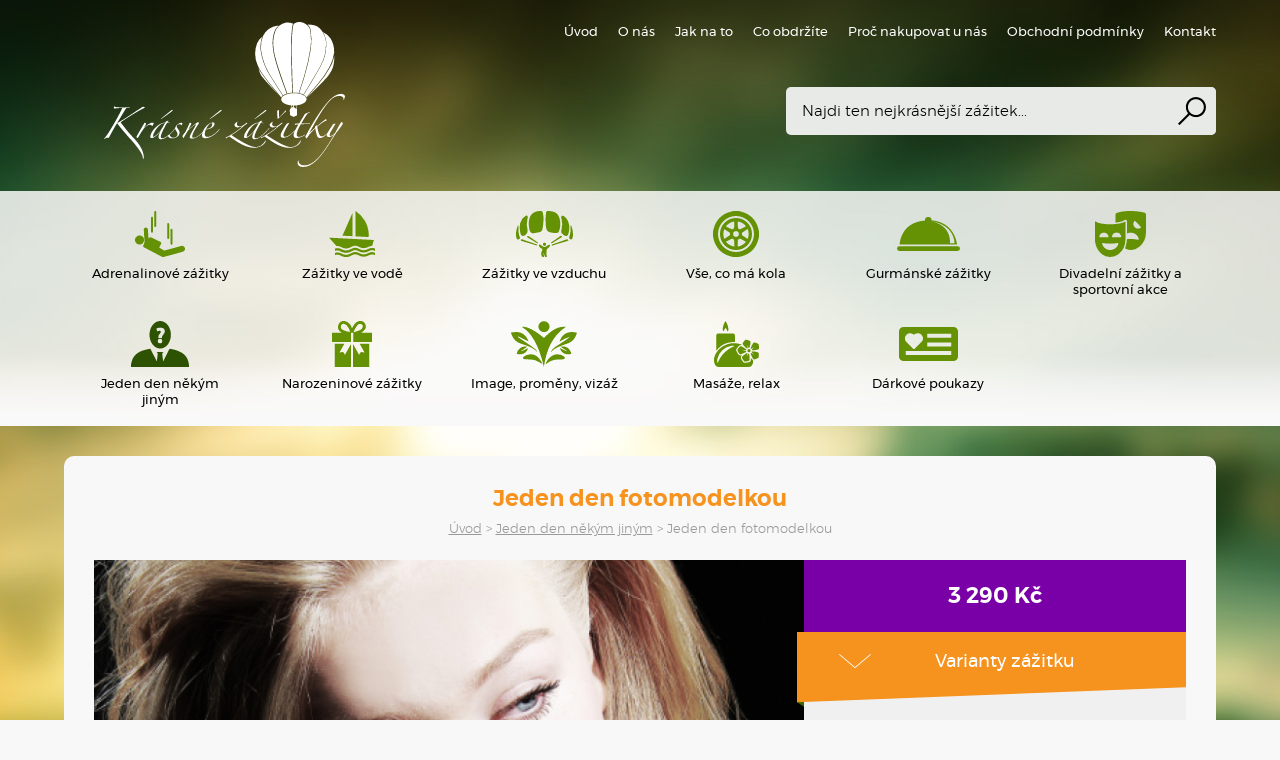

--- FILE ---
content_type: text/html; charset=UTF-8
request_url: https://www.krasnezazitky.cz/jeden-den-nekym-jinym/jeden-den-fotomodelkou.html
body_size: 6154
content:
<!DOCTYPE html>
<html lang="cs">
    <head>
		<title>Jeden den fotomodelkou | Krásné zážitky</title>
		<meta name="keywords" content="1 den fotomodelkou, profesionální ateliér Hradec Králové, krásné zážitky" />
		<meta name="description" content="Na 1 den si můžete vyzkoušet, co obsahuje práce fotomodelky. Naše profesionální vizážistka vás nalíčí, učeše a oblékne do stylových kousků. Domů si odnesete fotky na CD i vytištěné." />
        <meta charset="utf-8">
		<meta name="author" content="Krásné zážitky">
        <meta name="viewport" content="width=device-width, initial-scale=1, maximum-scale=1" />
        <meta http-equiv="X-UA-Compatible" content="IE=edge" />
        <meta name="robots" content="index, follow" />
        <meta name="dcterms.rightsHolder" content="Krásné zážitky">
					<meta property="og:image" content="http://www.krasnezazitky.cz/storage/photo/large/ivana_lukavska_profesionalni_fotografovani_18_jpg.jpg">
				<link rel="stylesheet" type="text/css" href="/css/screen.css" media="all" />
		<link rel="stylesheet" type="text/css" href="/css/format.css" media="all" />
		<link rel="shortcut icon" type="image/x-icon" href="/img/favicon.ico">
		<link rel="apple-touch-icon" href="/img/apple-touch-icon-120x120.png" sizes="120x120">
		<link rel="apple-touch-icon" href="/img/apple-touch-icon-152x152.png" sizes="152x152">
		<link rel="apple-touch-icon" href="/img/apple-touch-icon-76x76.png" sizes="76x76">
        <meta name="google-site-verification" content="BdLvaZYPRpfMslbnOsnS5xePTnITBtyHGxFxATscPhk" />
        
        <!-- Google tag (gtag.js) -->
        <script async src="https://www.googletagmanager.com/gtag/js?id=G-V6XKCF91GL"></script>
        <script>
          window.dataLayer = window.dataLayer || [];
          function gtag(){dataLayer.push(arguments);}
          gtag('js', new Date());

          gtag('config', 'G-V6XKCF91GL');
        </script>
        
    </head>
    <body><section class="detail" id="main-snippet">
					<section class="content _cont">
	<h1>Jeden den fotomodelkou</h1>
	<div class="breadcrumb">
    <ol>
        <li>
            <a href="/" title="Úvod">Úvod</a>
        </li>
        			<li>
															<a href="/jeden-den-nekym-jinym/" title="Jeden den někým jiným">Jeden den někým jiným</a>
												</li>
        			<li>
									Jeden den fotomodelkou
							</li>
            </ol>
</div>

	
		<div class="price-big-box">
						<div class="big-ico">
				<a href="/storage/photo/large/ivana_lukavska_profesionalni_fotografovani_18_jpg.jpg" class="fancybox">
					<img src="/storage/photo/medium/ivana_lukavska_profesionalni_fotografovani_18_jpg.jpg" alt="Focení v profesionálním ateliéru v Hradci Králové">
				</a>
								<a href="#" class="more-images"><span class="bg-2"></span><span class="bg-1"></span><span class="text">Další obrázky</span></a>
							</div>
						
						<div class="right-col clearfix">
				<div class="price">
					 3 290 Kč
				</div>
				<a href="#" class="variants"><span class="bg-2"></span><span class="bg-1"></span><span class="text">Varianty zážitku</span></a>
				<div class="clearfix">
					<div class="share clearfix">
	<h2>Sdílej</h2>
	<div class="socials">
		
	</div>
</div>
					<a href="#" class="friend open-friend-modal">Pošli odkaz kamarádovi</a>
				</div>
			</div>
					</div>

				<div class="price-big-box-description">
			<p>Focení v profesionálním ateliéru v Hradci Králové</p>
		</div>
		
	
		<div class="variants">
		<h2>Vyber si svou variantu</h2>
				<form action="#" method="post" class="variant clearfix">
			<div class="box clearfix">
				<div class="title">
					<h3>Jeden den fotomodelkou</h3>
					<span class="code">Kód: D2017185</span>
				</div>
				<div class="perex">
					<div class="valign-container">
						<div class="valign">
							Jeden den fotomodelkou
						</div>
					</div>
				</div>
				<div class="price">
					<div class="valign-container">
						<div class="valign">
							3 290 Kč
						</div>
					</div>
				</div>
				<div class="count">
					<label>Počet zážitků</label>
					<div class="clearfix">
						<input type="text" name="count" value="1">
						<span class="plus">+</span>
						<span class="minus">-</span>
					</div>
				</div>
			</div>
			<button type="submit" data-id="322" class="buy"><span class="bg-2"></span><span class="bg-1"></span><span class="text">Koupit zážitek</span></button>
		</form>
			</div>
	
	</section>

<section class="content detail-bottom">
	<div class="_cont">
		<header>
			<h2>Co Vás čeká</h2>
		</header>
		<div class="clearfix">
                        <div class="descr">
            								<p>Uvidíte, že práce&nbsp;fotomodelky&nbsp;není úplně tak jednoduchá, ale výsledek stojí za to. Vyzkoušíte si pózování, líčení, strojení, aranžování a&nbsp;vše, co patří k&nbsp;práci&nbsp;fotomodelky.</p>
<p>Fotky se provádí v&nbsp;profesionálním fotoateliéru s&nbsp;asistencí vizážistky, která Vás samozřejmě před focením nebo i&nbsp;v&nbsp;průběhu bude různě líčit a&nbsp;česat.</p>
<h3>Focení obsahuje:</h3>
<p>Fotografování v&nbsp;uměleckém ateliéru s&nbsp;vizážistkou, která Vás učeše i&nbsp;nalíčí</p>
<p>V ateliéru jsou jen 2 ženy, které zajistí naprostou intimitu, není třeba se stydět</p>
<p>Během fotografování se několikrát změní oblečení, pozadí, aranžmá, rekvizity</p>
			</div>
						<div class="included">
				<dl>
										<dt><span class="bg-2"></span><span class="bg-1"></span><span class="text">Počet osob</span></dt>
					<dd>1&nbsp;</dd>
										<dt><span class="bg-2"></span><span class="bg-1"></span><span class="text">Celková délka</span></dt>
					<dd>1,5 - 2,5&nbsp;hod.</dd>
										<dt><span class="bg-2"></span><span class="bg-1"></span><span class="text">Doprovod</span></dt>
					<dd>Je možný, ale bez něho je větší soukromí&nbsp;</dd>
										<dt><span class="bg-2"></span><span class="bg-1"></span><span class="text">Místo</span></dt>
					<dd>Hradec Králové&nbsp;</dd>
									</dl>
			</div>
					</div>
	</div>
</section>

	<section class="content photogallery">
		<div class="_cont">
			<header>
				<h2>Fotogalerie</h2>
			</header>
			<div class="gallery">
				<div class="_cont">
					<ul>
													<li>
								<a href="/storage/photo/large/ivana_lukavska_profesionalni_fotografovani_3_jpg.jpg" class="fancybox">
									<img src="/storage/photo/small/ivana_lukavska_profesionalni_fotografovani_3_jpg.jpg" alt="Jeden den fotomodelkou" title="Focení v profesionálním ateliéru v Hradci Králové" />
								</a>
							</li>
													<li>
								<a href="/storage/photo/large/ivana_lukavska_profesionalni_fotografovani_10.jpg" class="fancybox">
									<img src="/storage/photo/small/ivana_lukavska_profesionalni_fotografovani_10.jpg" alt="Jeden den fotomodelkou" title="Focení v profesionálním ateliéru v Hradci Králové" />
								</a>
							</li>
													<li>
								<a href="/storage/photo/large/ivana_lukavska_profesionalni_fotografovani_14_jpg.jpg" class="fancybox">
									<img src="/storage/photo/small/ivana_lukavska_profesionalni_fotografovani_14_jpg.jpg" alt="Jeden den fotomodelkou" title="Focení v profesionálním ateliéru v Hradci Králové" />
								</a>
							</li>
													<li>
								<a href="/storage/photo/large/ivana_lukavska_profesionalni_fotografovani_15.jpg" class="fancybox">
									<img src="/storage/photo/small/ivana_lukavska_profesionalni_fotografovani_15.jpg" alt="Jeden den fotomodelkou" title="Focení v profesionálním ateliéru v Hradci Králové" />
								</a>
							</li>
													<li>
								<a href="/storage/photo/large/ivana_lukavska_profesionalni_fotografovani_16_jpg.jpg" class="fancybox">
									<img src="/storage/photo/small/ivana_lukavska_profesionalni_fotografovani_16_jpg.jpg" alt="Jeden den fotomodelkou" title="Focení v profesionálním ateliéru v Hradci Králové" />
								</a>
							</li>
													<li>
								<a href="/storage/photo/large/ivana_lukavska_profesionalni_fotografovani_19_jpg.jpg" class="fancybox">
									<img src="/storage/photo/small/ivana_lukavska_profesionalni_fotografovani_19_jpg.jpg" alt="Jeden den fotomodelkou" title="Focení v profesionálním ateliéru v Hradci Králové" />
								</a>
							</li>
													<li>
								<a href="/storage/photo/large/ivana_lukavska_profesionalni_fotografovani_21_jpg.jpg" class="fancybox">
									<img src="/storage/photo/small/ivana_lukavska_profesionalni_fotografovani_21_jpg.jpg" alt="Jeden den fotomodelkou" title="Focení v profesionálním ateliéru v Hradci Králové" />
								</a>
							</li>
													<li>
								<a href="/storage/photo/large/ivana_lukavska_profesionalni_fotografovani_25.jpg" class="fancybox">
									<img src="/storage/photo/small/ivana_lukavska_profesionalni_fotografovani_25.jpg" alt="Jeden den fotomodelkou" title="Focení v profesionálním ateliéru v Hradci Králové" />
								</a>
							</li>
													<li>
								<a href="/storage/photo/large/ivana_lukavska_profesionalni_fotografovani_27.jpg" class="fancybox">
									<img src="/storage/photo/small/ivana_lukavska_profesionalni_fotografovani_27.jpg" alt="Jeden den fotomodelkou" title="Focení v profesionálním ateliéru v Hradci Králové" />
								</a>
							</li>
													<li>
								<a href="/storage/photo/large/ivana_lukavska_profesionalni_fotografovani_32_jpg.jpg" class="fancybox">
									<img src="/storage/photo/small/ivana_lukavska_profesionalni_fotografovani_32_jpg.jpg" alt="Jeden den fotomodelkou" title="Focení v profesionálním ateliéru v Hradci Králové" />
								</a>
							</li>
													<li>
								<a href="/storage/photo/large/ivana_lukavska_profesionalni_fotografovani_35_jpg.jpg" class="fancybox">
									<img src="/storage/photo/small/ivana_lukavska_profesionalni_fotografovani_35_jpg.jpg" alt="Jeden den fotomodelkou" title="Focení v profesionálním ateliéru v Hradci Králové" />
								</a>
							</li>
													<li>
								<a href="/storage/photo/large/ivana_lukavska_profesionalni_fotografovani_38_jpg.jpg" class="fancybox">
									<img src="/storage/photo/small/ivana_lukavska_profesionalni_fotografovani_38_jpg.jpg" alt="Jeden den fotomodelkou" title="Focení v profesionálním ateliéru v Hradci Králové" />
								</a>
							</li>
													<li>
								<a href="/storage/photo/large/ivana_lukavska_profesionalni_fotografovani_39_jpg.jpg" class="fancybox">
									<img src="/storage/photo/small/ivana_lukavska_profesionalni_fotografovani_39_jpg.jpg" alt="Jeden den fotomodelkou" title="Focení v profesionálním ateliéru v Hradci Králové" />
								</a>
							</li>
													<li>
								<a href="/storage/photo/large/ivana_lukavska_profesionalni_fotografovani_43_jpg.jpg" class="fancybox">
									<img src="/storage/photo/small/ivana_lukavska_profesionalni_fotografovani_43_jpg.jpg" alt="Jeden den fotomodelkou" title="Focení v profesionálním ateliéru v Hradci Králové" />
								</a>
							</li>
													<li>
								<a href="/storage/photo/large/ivana_lukavska_profesionalni_fotografovani_46_jpg.jpg" class="fancybox">
									<img src="/storage/photo/small/ivana_lukavska_profesionalni_fotografovani_46_jpg.jpg" alt="Jeden den fotomodelkou" title="Focení v profesionálním ateliéru v Hradci Králové" />
								</a>
							</li>
													<li>
								<a href="/storage/photo/large/ivana_lukavska_profesionalni_fotografovani_47_jpg.jpg" class="fancybox">
									<img src="/storage/photo/small/ivana_lukavska_profesionalni_fotografovani_47_jpg.jpg" alt="Jeden den fotomodelkou" title="Focení v profesionálním ateliéru v Hradci Králové" />
								</a>
							</li>
													<li>
								<a href="/storage/photo/large/ivana_lukavska_profesionalni_fotografovani_52_jpg.jpg" class="fancybox">
									<img src="/storage/photo/small/ivana_lukavska_profesionalni_fotografovani_52_jpg.jpg" alt="Jeden den fotomodelkou" title="Focení v profesionálním ateliéru v Hradci Králové" />
								</a>
							</li>
													<li>
								<a href="/storage/photo/large/ivana_lukavska_profesionalni_fotografovani_57_jpg.jpg" class="fancybox">
									<img src="/storage/photo/small/ivana_lukavska_profesionalni_fotografovani_57_jpg.jpg" alt="Jeden den fotomodelkou" title="Focení v profesionálním ateliéru v Hradci Králové" />
								</a>
							</li>
											</ul>
				</div>
			</div>
		</div>
	</section>

	<form class="has-dynamic-labels" action="#order-form" method="post" id="order-form">
	<section class="content order">
		<div class="_cont">
			<header class="_cont3 ico">
				<h2>Objednávka toho nejkrásnějšího zážitku</h2>
			</header>
									<h3>Objednavatel</h3>
			<div class="clearfix">
				<div class="item-half">
					<label for="name" >Jméno <span class="req">*</span></label>
					<input name="frm_name" id="name" value="" type="text">
				</div>
				<div class="item-half">
					<label for="surname" >Příjmení <span class="req">*</span></label>
					<input name="frm_surname" id="surname" value="" type="text">
				</div>
			</div>
			<div class="clearfix">
				<div class="item-half">
					<label for="street" >Ulice a č.p. <span class="req">*</span></label>
					<input name="frm_street" id="street" value="" type="text">
				</div>
				<div class="item-half">
					<label for="city" >Město <span class="req">*</span></label>
					<input name="frm_city" id="city" value="" type="text">
				</div>
			</div>
			<div class="clearfix">
				<div class="item-half">
					<label for="zip" >PSČ <span class="req">*</span></label>
					<input name="frm_zip" id="zip" value="" type="text">
				</div>
				<div class="item-half">
					<label for="phone" >Telefon <span class="req">*</span></label>
					<input name="frm_phone" id="phone" value="" type="text">
				</div>
			</div>
			<div class="item-full">
				<label for="email" >E-mail <span class="req">*</span></label>
				<input name="frm_mail" id="email" value="" type="text">
			</div>
			<div class="row antispamblock">
				<input id="f4" type="hidden" name="hash" value="ht98FD5RtPo0">
				<label for="antispam">Opište následující znaky - 777:</label>
				<input id="antispam" type="text" name="value" value="" class="antispam">
			</div>
		</div>
		</div>
	</section>

	<section class="content order">
		<div class="_cont">
			<h3>Obdarovaný</h3>

			<div class="clearfix">
				<div class="item-half">
					<label for="name2">Jméno</label>
					<input name="frm_name2" id="name2" value="" type="text">
				</div>
				<div class="item-half">
					<label for="surname2">Příjmení</label>
					<input name="frm_surname2" id="surname2" value="" type="text">
				</div>
			</div>
			<div class="item-full">
				<label for="message">Doplňující informace</label>
				<textarea name="frm_message" id="message" cols="20" rows="5"></textarea>
			</div>
	</section>
	<section class="content order order-items">
		<div class="_cont">
			<div class="clearfix">
				<div class="name">
					<h2 >Varianty zážitku (označte jednu z variant):<br /> <strong>Jeden den fotomodelkou</strong></h2>
				</div>
				<div class="count clearfix">
					<label >Počet zážitků</label>
					<div class="clearfix">
						<input type="text" name="frm_count" value="1">
						<span class="plus">+</span>
						<span class="minus">-</span>
					</div>
				</div>
			</div>

			<input type="hidden" name="frm_id_prices" id="variant_id" value="variant-322">
			<div class="order-variants clearfix">
									<div class="variant active" id="variant-322">
						<span class="bg-2"></span><span class="bg-1"></span><span class="text clearfix">
							<span class="name">
								<span class="valign-container"><span class="valign">Jeden den fotomodelkou</span></span>
							</span>
							<strong>
								3 290 Kč
							</strong>
						</span>
					</div>
							</div>
		</div>
	</section>

	<section class="content order order-condition">
		<div class="_cont">
			<header class="_cont3">
				<h2>Platební podmínky</h2>
			</header>
			<div class="clearfix">
				<div class="col">
					<h3><span class="bg-2"></span><span class="bg-1"></span><span class="text ">Doprava</span></h3>
					<div class="cont">
													
							<div class="item">
								<div class="clearfix">
									<div class="radio checkbox">
										<input type="radio" value="1" name="frm_transport" id="transit-1" >
										<label for="transit-1">E-mailem</label>
										<p></p>
									</div>
									<div class="price">
										zdarma 
									</div>
								</div>
							</div>
						
						<div class="item">
							<div class="clearfix">
								<div class="radio checkbox">
									<input type="checkbox" value="1" name="frm_same_address" id="same_address" checked="checked">
									<label for="same_address" class="small">Stejná jako dodací adresa</label>
								</div>
							</div>
							<div class="item-full donee-address">
								<label for="street2" >Ulice a č.p. <span class="req">*</span></label>
								<input name="frm_street2" id="street2" value="" type="text">
							</div>
							<div class="item-full donee-address">
								<label for="city2" >Město <span class="req">*</span></label>
								<input name="frm_city2" id="city2" value="" type="text">
							</div>
							<div class="item-full donee-address">
								<label for="zip2" >PSČ <span class="req">*</span></label>
								<input name="frm_zip2" id="zip2" value="" type="text">
							</div>
						</div>
					</div>
				</div>
				<div class="col">
					<h3><span class="bg-2"></span><span class="bg-1"></span><span class="text ">Platba</span></h3>
					<div class="cont">
													<div class="item">
								<div class="clearfix">
									<div class="radio checkbox">
										<input type="radio" value="1" name="frm_payment" id="payment-1" >
										<label for="payment-1">Převodem</label>
																	</div>
								<div class="price">
									zdarma 
								</div>
							</div>
						</div>
									</div>
			</div>
		</div>
	</div>
</section>
<section class="content order order-send">
	<div class="_cont">
		<div class="clearfix">
			<div class="left">
				<div class="checkbox">
					<input type="checkbox" value="1" name="frm_agree" id="t_a_c" >
					<label for="t_a_c" >Souhlasím s obchodními podmínkami <span class="req">*</span></label>
				</div>
			</div>
			<div class="right">
				<div class="checkbox">
					<input type="checkbox" value="1" name="frm_newsletter" id="newsletter">
					<label for="newsletter">Souhlasím se zasíláním newsletteru</label>
				</div>
			</div>
		</div>
		<div class="send">
			<button type="submit" class="button-send" name="submit_order"><span class="button"><span class="bg-1"></span><span class="text">Odeslat</span></span></button>
			<p>Položky označené <span class="req">*</span> je nutné vyplnit.</p>
		</div>
	</div>
</section>

<div class="item-full antispamblock">
	<input id="f4" type="hidden" name="hash" value="w63jkjSI" />
	<label for="antispam4">Opište následující znaky - 777:</label>
	<input id="antispam4" type="text" name="value" value="" class="text antispam" />
</div>
</form>


	</section>
<header>
	<div class="main">
	<div class="_cont">
		<div class="clearfix">
			<a href="/" class="logo">Krásné zážitky</a>
			<nav>
				<ul>
                    <li ><a href="/">Úvod</a></li>
											<li ><a href="/o-nas/">O nás</a></li>
											<li ><a href="/jak-na-to/">Jak na to</a></li>
											<li ><a href="/co-obdrzite/">Co obdržíte</a></li>
											<li ><a href="/proc-nakupovat-u-nas/">Proč nakupovat u nás</a></li>
											<li ><a href="/obchodni-podminky/">Obchodní podmínky</a></li>
											<li ><a href="/kontakt/">Kontakt</a></li>
									</ul>
			</nav>
			
<div class="form">
	<form method="post" action="/">
		<div class="clearfix">
			<input type="text" name="searchtext" value="" placeholder="Najdi ten nejkrásnější zážitek...">
			<button type="submit" name="submitSearchForm" value="1" title="Vyhledat">Vyhledat</button>
		</div>
	</form>
</div>
			<span class="menu-switcher"></span>
		</div>
	</div>
</div>
	<div class="products">
	<div class="_cont">
		<nav>
			<ul>
									<li >
						<a href="/adrenalinove-zazitky/">
														<span class="ico"><img src="/storage/photo/link_medium/ico_adrenalinove_zazitky.svg" alt="Adrenalinové zážitky" class="svg"></span>
														Adrenalinové zážitky
						</a>
					</li>
									<li >
						<a href="/zazitky-ve-vode/">
														<span class="ico"><img src="/storage/photo/link_medium/ico_zazitky_ve_vode.svg" alt="Zážitky ve vodě" class="svg"></span>
														Zážitky ve vodě
						</a>
					</li>
									<li >
						<a href="/zazitky-ve-vzduchu/">
														<span class="ico"><img src="/storage/photo/link_medium/ico_zazitky_ve_vzduchu.svg" alt="Zážitky ve vzduchu" class="svg"></span>
														Zážitky ve vzduchu
						</a>
					</li>
									<li >
						<a href="/vse-co-ma-kola/">
														<span class="ico"><img src="/storage/photo/link_medium/ico_vse_co_ma_kola.svg" alt="Vše, co má kola" class="svg"></span>
														Vše, co má kola
						</a>
					</li>
									<li >
						<a href="/gurmanske-zazitky/">
														<span class="ico"><img src="/storage/photo/link_medium/ico_gurmanske_zazitky_2.svg" alt="Gurmánské zážitky" class="svg"></span>
														Gurmánské zážitky
						</a>
					</li>
									<li >
						<a href="/divadelni-zazitky-a-sportovni-akce/">
														<span class="ico"><img src="/storage/photo/link_medium/ico_divadelni_zazitky.svg" alt="Divadelní zážitky a sportovní akce" class="svg"></span>
														Divadelní zážitky a sportovní akce
						</a>
					</li>
									<li class="active">
						<a href="/jeden-den-nekym-jinym/">
														<span class="ico"><img src="/storage/photo/link_medium/ico_jeden_den_nekym_jinym.svg" alt="Jeden den někým jiným" class="svg"></span>
														Jeden den někým jiným
						</a>
					</li>
									<li >
						<a href="/narozeninove-zazitky/">
														<span class="ico"><img src="/storage/photo/link_medium/ico_narizeninove_zazitky.svg" alt="Narozeninové zážitky" class="svg"></span>
														Narozeninové zážitky
						</a>
					</li>
									<li >
						<a href="/image-promeny-vizaz/">
														<span class="ico"><img src="/storage/photo/link_medium/ico_image_promeny_vizaz.svg" alt="Image, proměny, vizáž" class="svg"></span>
														Image, proměny, vizáž
						</a>
					</li>
									<li >
						<a href="/masaze-relax/">
														<span class="ico"><img src="/storage/photo/link_medium/ico_masaze_relax.svg" alt="Masáže, relax" class="svg"></span>
														Masáže, relax
						</a>
					</li>
									<li >
						<a href="/darkove-poukazy/">
														<span class="ico"><img src="/storage/photo/link_medium/ico_darkove_poukazy.svg" alt="Dárkové poukazy" class="svg"></span>
														Dárkové poukazy
						</a>
					</li>
							</ul>
		</nav>
		<div class="more">
			<a href="#">Zobrazit vše</a>
		</div>
		<div class="less">
			<a href="#">Zabalit</a>
		</div>
	</div>
</div>
</header><section class="footer ">
	
	<section class="in-price">
		<h3>V ceně každého krásného zážitku</h3>
		<h4><a href="#" title="Platnost 6&nbsp;měsíců"><span></span>Platnost 6&nbsp;měsíců</a></h4>
		<h4><a href="#" title="Výměna zdarma"><span></span>Výměna zdarma</a></h4>
		<!--<h4><a href="#" title="Dárkové balení"><span></span>Dárkové balení</a></h4>-->
		<h4><a href="#" title="Rychle<br />v&nbsp;e-mailu"><span></span>Rychle<br />v&nbsp;e-mailu</a></h4>
	</section>
	<section class="newsletter gray4">
	<div class="_cont3">
		<div class="heading">
			<h3>Chci posílat zážitky na&nbsp;e-mail</h3>
			Zaregistrujte se pro zasílání novinek, tipů, slev a akcí.
		</div>
		<form method="post" action="#">
			<div class="clearfix">
				<label for="email">Váš e-mail:</label>
				<input type="text" name="email" id="nlt_email" value="">
				<button type="submit" title="Posílat" class="open-newsletter-modal">Posílat<span class="bg-2"></span><span class="bg-1"></span></button>
			</div>
		</form>
	</div>
</section>
	
</section>            

<footer class="white2">
	<div class="_cont clearfix">
		<div class="left">
			&copy; 2009 &ndash; 2026 
			<a title="Krásné zážitky" href="/">Krásné zážitky</a>. 
			Všechna práva vyhrazena.<br>
			Internetovou prezentaci realizovala
			<a href="http://www.rapidsmart.cz/" target="_blank" rel="external" title="Rapid &amp; Smart s.r.o.">Rapid &amp; Smart s.r.o.</a>, aktualizační systém 
			<a href="http://www.webmakersystem.cz/" rel="external" title="WebMaker System 3.0">WebMaker System 3.0</a>.
		</div>
		<div class="right">
			
		</div>
	</div>    
</footer> 
<!-- Modals -->
<div id="send-to-friend-wrapper" class="modal-wrapper">
	<div id="send-to-friend" class="modal">
		<a class="dialog-close" title="Zavřít"></a>
		<div class="bg">
			<h2>Pošli odkaz kamarádovi</h2>
			<div class="message success" style="display: none;">
				Formulář byl úspěšně odeslán.
			</div>
			<div class="message error" style="display: none;">
				Formulář nebyl odeslán, vyplňte všechny povinné položky.
			</div>
			<form class="order has-dynamic-labels" action="/" method="post">
				<div class="clearfix">
					<div class="item-full">
						<label for="send-to-friend-id1">E-mail adresáta: <span class="req">*</span></label>
						<input name="email_friend" id="send-to-friend-id1" value="" type="text">
					</div>
					<div class="item-full">
						<label for="send-to-friend-id2">Váš e-mail: <span class="req">*</span></label>
						<input name="email" id="send-to-friend-id2" value="" type="text">
					</div>
					<div class="item-full">
						<label for="send-to-friend-id3">Zpráva:</label>
						<textarea name="message" id="send-to-friend-id3" cols="20" rows="5"></textarea>
					</div>
					<div class="item-full send">
						<p>Označené položky <span class="req">*</span> je nutné vyplnit.</p>
						<button type="submit" class="button-send" id="send-to-friend-submit"><span class="button"><span class="bg-1"></span><span class="text">Odeslat</span></span></button>
					</div>
				</div>
				<div class="row antispamblock">
                    <input id="f2" type="hidden" name="hash" value="56Piogt8O">
                    <label for="antispam2">Opište následující znaky - 777:</label>
                    <input id="antispam2" type="text" name="value" value="" class="text antispam">
                </div>	
			</form>
		</div>
	</div>
</div>
<div id="filter-areas-wrapper" class="modal-wrapper">
	<div id="filter-areas" class="modal" data-area="" data-link="6" data-limit=12>
		<a class="dialog-close" title="Zavřít"></a>
		<div class="bg">
			<h2>Vyberte si zážitek podle kraje</h2>
			<ul class="clearfix">
								<li class="r1"><a href="#1" class="area-selector" data-area="1">Jihočeský kraj <span class="num">0</span></a></li>
								<li class="r2"><a href="#2" class="area-selector" data-area="2">Jihomoravský kraj <span class="num">1</span></a></li>
								<li class="r3"><a href="#3" class="area-selector" data-area="3">Karlovarský kraj <span class="num">0</span></a></li>
								<li class="r4"><a href="#4" class="area-selector" data-area="4">Královéhradecký kraj <span class="num">1</span></a></li>
								<li class="r5"><a href="#5" class="area-selector" data-area="5">Liberecký kraj <span class="num">0</span></a></li>
								<li class="r6"><a href="#6" class="area-selector" data-area="6">Moravskoslezský kraj <span class="num">0</span></a></li>
								<li class="r7"><a href="#7" class="area-selector" data-area="7">Olomoucký kraj <span class="num">0</span></a></li>
								<li class="r8"><a href="#8" class="area-selector" data-area="8">Pardubický kraj <span class="num">0</span></a></li>
								<li class="r9"><a href="#9" class="area-selector" data-area="9">Plzeňský kraj <span class="num">1</span></a></li>
								<li class="r10"><a href="#10" class="area-selector" data-area="10">Praha <span class="num">2</span></a></li>
								<li class="r11"><a href="#11" class="area-selector" data-area="11">Středočeský kraj <span class="num">1</span></a></li>
								<li class="r12"><a href="#12" class="area-selector" data-area="12">Ústecký kraj <span class="num">0</span></a></li>
								<li class="r13"><a href="#13" class="area-selector" data-area="13">Vysočina <span class="num">0</span></a></li>
								<li class="r14"><a href="#14" class="area-selector" data-area="14">Zlínský kraj <span class="num">0</span></a></li>
							</ul>
		</div>
	</div>
</div>
<div id="register-newsletter-wrapper" class="modal-wrapper">
    <div id="register-newsletter" class="modal">
		<a class="dialog-close" title="Zavřít"></a>
		<div class="bg">
			<h2>Registrace do newsletteru</h2>
			<div class="message success">
				Formulář byl úspěšně odeslán.
			</div>
			<div class="message error">
				Formulář nebyl odeslán, vyplňte všechny povinné položky.
			</div>
			<form class="order has-dynamic-labels" action="/" method="post">
				<div class="clearfix">
					<div class="item-full">
						<label for="register-newsletter-id1">Jméno <span class="req">*</span></label>
						<input name="nlt_first_name" id="register-newsletter-id1" value="" type="text">
					</div>
					<div class="item-full">
						<label for="register-newsletter-id2">Příjmení <span class="req">*</span></label>
						<input name="nlt_surname" id="register-newsletter-id2" value="" type="text">
					</div>
					<div class="item-full send">
						<p>Označené položky <span class="req">*</span> je nutné vyplnit.</p>
						<button type="submit" class="button-send" id="register-newsletter-submit"><span class="button"><span class="bg-1"></span><span class="text">Odeslat</span></span></button>
					</div>
					<input type="hidden" id="register-newsletter-id3" value="">
				</div>
				<div class="row antispamblock">
                    <input id="f2" type="hidden" name="hash" value="56Piogt8O">
                    <label for="antispam3">Opište následující znaky - 777:</label>
                    <input id="antispam3" type="text" name="value" value="" class="text antispam">
                </div>	
			</form>
		</div>
    </div>
</div>


<input type="hidden" id="id_customer" name="id_customer" value="" />
<input type="hidden" id="continue" name="continue" value="" />
<input type="hidden" id="break" name="break" value="" />
<input type="hidden" id="language" name="language" value="cz" />
<input type="hidden" id="to_basket" name="to_basket" value="" />
<input type="hidden" id="orderIsOk" name="orderIsOk" value="" />
<input type="hidden" id="orderConfirmButt" name="orderConfirmButt" value="" />
<input type="hidden" id="lostPWD" name="lostPWD" value="" />

<script src="/js/html5.min.js" type="text/javascript"></script>
<script src="/js/jquery.min.js" type="text/javascript"></script>
<script src="/js/jquery.scrollTo.min.js" type="text/javascript"></script>
<script src='/js/jquery-ui.min.js' type='text/javascript'></script>
<script src='/js/jquery.plugins.min.js' type='text/javascript'></script>
<script src='/js/jquery.fancybox.min.js' type='text/javascript'></script>
<script src="/js/js.min.js" type="text/javascript"></script>
<script src="/js/additional.js" type="text/javascript"></script>
</body>
</html>

--- FILE ---
content_type: text/css
request_url: https://www.krasnezazitky.cz/css/screen.css
body_size: 48478
content:

	clear: both;
	content: '';
	display: block;
	visibility: hidden;
	height: 0
}
.clearfix, .fancybox-title, nav {
	display: inline-block
}
* html .clearfix, * html .fancybox-title, * html nav {
	height: 1%
}
.clearfix, .fancybox-title, nav {
	display: block
}/*! fancyBox v2.1.5 fancyapps.com | fancyapps.com/fancybox/#license */
.fancybox-wrap, .fancybox-skin, .fancybox-outer, .fancybox-inner, .fancybox-image, .fancybox-wrap iframe, .fancybox-wrap object, .fancybox-nav, .fancybox-nav span, .fancybox-tmp {
	padding: 0;
	margin: 0;
	border: 0;
	outline: none;
	vertical-align: top
}
.fancybox-wrap {
	position: absolute;
	top: 0;
	left: 0;
	z-index: 8020
}
.fancybox-bg {
	behavior: url("/css/PIE.htc") \9;
	position: relative\9;
	-webkit-border-radius: 5px;
	-moz-border-radius: 5px;
	border-radius: 5px;
	-webkit-box-shadow: 0px 5px 5px 0px rgba(0,0,0,0.25);
	-moz-box-shadow: 0px 5px 5px 0px rgba(0,0,0,0.25);
	box-shadow: 0px 5px 5px 0px rgba(0,0,0,0.25);
	background-color: #f9f9f8
}
.fancybox-skin {
	color: #444;
	position: relative;
	text-shadow: none
}
.fancybox-opened {
	z-index: 8030
}
.fancybox-outer, .fancybox-inner {
	position: relative
}
.fancybox-inner {
	overflow: hidden
}
.fancybox-type-iframe .fancybox-inner {
	-webkit-overflow-scrolling: touch
}
.fancybox-error {
	color: #444;
	margin: 0;
	padding: 15px;
	white-space: nowrap
}
.fancybox-image, .fancybox-iframe {
	display: block;
	width: 100%;
	height: 100%
}
.fancybox-image {
	max-width: 100%;
	max-height: 100%
}
#fancybox-loading {
	position: fixed;
	top: 50%;
	left: 50%;
	margin-top: -22px;
	margin-left: -22px;
	background-position: 0 -108px;
	opacity: 0.8;
	cursor: pointer;
	z-index: 8060
}
#fancybox-loading div {
	width: 44px;
	height: 44px;
	background: url("../img/fancybox_loading.gif") center center no-repeat
}
.fancybox-close {
	background: transparent url("[data-uri]") no-repeat center 10px;
	position: absolute;
	top: 0;
	right: 0;
	width: 36px;
	height: 36px;
	cursor: pointer;
	z-index: 8040
}
.fancybox-close:hover {
	background-position: center -40px
}
.fancybox-nav {
	behavior: url("/css/PIE.htc") \9;
	position: relative\9;
	-webkit-border-radius: 5px;
	-moz-border-radius: 5px;
	border-radius: 5px;
	-webkit-transition: 0.3s ease-in-out;
	-moz-transition: 0.3s ease-in-out;
	-o-transition: 0.3s ease-in-out;
	-ms-transition: 0.3s ease-in-out;
	transition: 0.3s ease-in-out;
	background: rgba(0,0,0,0.1) no-repeat center center;
	height: 54px;
	display: block;
	margin-top: -27px;
	position: absolute;
	top: 50%;
	width: 33px
}
.fancybox-nav:hover {
	background-color: rgba(0,0,0,0.3)
}
.fancybox-prev {
	background-image: url("[data-uri]");
	left: 15px
}
.fancybox-next {
	background-image: url("[data-uri]");
	right: 15px
}
.fancybox-tmp {
	position: absolute;
	top: -99999px;
	left: -99999px;
	visibility: hidden;
	max-width: 99999px;
	max-height: 99999px;
	overflow: visible !important
}
.fancybox-lock {
	overflow: hidden !important;
	width: auto
}
.fancybox-lock body {
	overflow: hidden !important
}
.fancybox-lock-test {
	overflow-y: hidden !important
}
.fancybox-overlay {
	background-color: rgba(0,0,0,0.5);
	position: absolute;
	top: 0;
	left: 0;
	overflow: hidden;
	display: none;
	z-index: 8010
}
.fancybox-overlay-fixed {
	position: fixed;
	bottom: 0;
	right: 0
}
.fancybox-lock .fancybox-overlay {
	overflow: auto;
	overflow-y: scroll
}
.fancybox-title {
	color: #000;
	visibility: hidden;
	position: relative;
	text-shadow: none;
	z-index: 8050
}
.fancybox-title .title {
	font-size: 92.85714%;
	line-height: 138.46154%;
	float: left;
	width: calc(100% - 100px)
}
.fancybox-title .pages {
	font-size: 100%;
	line-height: 128.57143%;
	float: right;
	text-align: right;
	width: 100px
}
.fancybox-opened .fancybox-title {
	visibility: visible
}
.fancybox-title-float-wrap {
	position: absolute;
	bottom: 0;
	right: 50%;
	margin-bottom: -35px;
	z-index: 8050;
	text-align: center
}
.fancybox-title-float-wrap .child {
	display: inline-block;
	margin-right: -100%;
	padding: 2px 20px;
	background: transparent;
	background: rgba(0,0,0,0.8);
	-webkit-border-radius: 15px;
	-moz-border-radius: 15px;
	border-radius: 15px;
	text-shadow: 0 1px 2px #222;
	color: #FFF;
	font-weight: bold;
	line-height: 24px;
	white-space: nowrap
}
.fancybox-title-outside-wrap {
	position: relative;
	margin-top: 10px;
	color: #fff
}
.fancybox-title-inside-wrap {
	padding-top: 26px
}
.fancybox-title-over-wrap {
	position: absolute;
	bottom: 0;
	left: 0;
	color: #fff;
	padding: 10px;
	background: #000;
	background: rgba(0,0,0,0.8)
}

@media only screen and (-webkit-min-device-pixel-ratio: 1.5), only screen and (min--moz-device-pixel-ratio: 1.5), only screen and (min-device-pixel-ratio: 1.5) {
#fancybox-loading div {
	background-image: url("../img/fancybox_loading@2x.gif");
	background-size: 24px 24px
}
}

@media only screen and (max-width: 600px) {
.fancybox-skin {
	padding: 30px !important
}
}
.clearfix:after, .fancybox-title:after, nav:after {
	clear: both;
	content: '';
	display: block;
	visibility: hidden;
	height: 0
}
.clearfix, .fancybox-title, nav {
	display: inline-block
}
* html .clearfix, * html .fancybox-title, * html nav {
	height: 1%
}
.clearfix, .fancybox-title, nav {
	display: block
}
.modal-wrapper {
	background-color: rgba(0,0,0,0.5);
	bottom: 0;
	display: none;
	height: 100%;
	left: 0;
	position: absolute;
	top: 0;
	right: 0;
	width: 100%;
	z-index: 8020
}
.ui-dialog-titlebar, .ui-widget-header {
	display: none
}
.modal {
	behavior: url("/css/PIE.htc") \9;
	position: relative\9;
	-webkit-border-radius: 5px;
	-moz-border-radius: 5px;
	border-radius: 5px;
	-webkit-box-shadow: 0px 5px 5px 0px rgba(0,0,0,0.25);
	-moz-box-shadow: 0px 5px 5px 0px rgba(0,0,0,0.25);
	box-shadow: 0px 5px 5px 0px rgba(0,0,0,0.25);
	background: #f9f9f8;
	padding: 30px 35px;
	position: relative;
	z-index: 8050
}
.modal .dialog-close {
	background: transparent url("[data-uri]") no-repeat center 10px;
	display: block;
	position: absolute;
	text-decoration: none;
	top: 13px;
	right: 13px;
	width: 36px;
	height: 36px;
	cursor: pointer;
	z-index: 8040
}
.modal .dialog-close:hover {
	background-position: center -90px
}
.modal h2 {
	font-size: 164.28571%;
	line-height: 113.04348%;
	font-family: "montserrat_light", Arial, sans-serif;
	font-style: normal;
	font-weight: normal;
	margin: 0 0 25px 0;
	text-align: center
}
#filter-areas {
	padding: 0
}
#filter-areas h2 {
	font-size: 164.28571%;
	line-height: 113.04348%;
	behavior: url("/css/PIE.htc") \9;
	position: relative\9;
	-webkit-border-top-left-radius: 5px;
	-moz-border-radius-topleft: 5px;
	border-top-left-radius: 5px;
	-webkit-border-top-right-radius: 5px;
	-moz-border-radius-topright: 5px;
	border-top-right-radius: 5px;
	font-family: "montserrat_regular", Arial, sans-serif;
	font-style: normal;
	font-weight: normal;
	background-color: #ececec;
	padding: 20px
}
#filter-areas ul {
	display: block;
	text-align: center
}
#filter-areas li {
	display: inline-block;
	list-style-type: none;
	margin: 20px 1.11111%;
	width: 22.22222%
}
#filter-areas li a {
	font-size: 114.28571%;
	line-height: 118.75%;
	background: transparent no-repeat center top;
	color: #000;
	display: block;
	height: 110px;
	padding-top: 90px;
	position: relative;
	text-decoration: none
}
#filter-areas li a .num {
	font-size: 107.14286%;
	line-height: 120%;
	font-family: "montserrat_semibold", Arial, sans-serif;
	font-style: normal;
	font-weight: normal;
	color: #fff;
	display: block;
	left: 40%;
	position: absolute;
	top: 27px
}
#filter-areas li a:hover {
	background-position: center -200px
}
#filter-areas li.r1 a {
	background-image: url("[data-uri]")
}
#filter-areas li.r2 a {
	background-image: url("[data-uri]")
}
#filter-areas li.r2 a .num {
	left: 46%
}
#filter-areas li.r3 a {
	background-image: url("[data-uri]");
	background-position: center 8px
}
#filter-areas li.r3 a:hover {
	background-position: center -192px
}
#filter-areas li.r3 a .num {
	left: 46%
}
#filter-areas li.r4 a {
	background-image: url("[data-uri]");
	background-position: center 6px
}
#filter-areas li.r4 a:hover {
	background-position: center -194px
}
#filter-areas li.r4 a .num {
	left: 45%
}
#filter-areas li.r5 a {
	background-image: url("[data-uri]");
	background-position: center 3px
}
#filter-areas li.r5 a:hover {
	background-position: center -197px
}
#filter-areas li.r5 a .num {
	left: 42%
}
#filter-areas li.r6 a {
	background-image: url("[data-uri]");
	background-position: center 1px
}
#filter-areas li.r6 a:hover {
	background-position: center -199px
}
#filter-areas li.r6 a .num {
	left: 43%
}
#filter-areas li.r7 a {
	background-image: url("[data-uri]")
}
#filter-areas li.r7 a .num {
	left: 43%;
	top: 46px
}
#filter-areas li.r8 a {
	background-image: url("[data-uri]");
	background-position: center 11px
}
#filter-areas li.r8 a:hover {
	background-position: center -189px
}
#filter-areas li.r8 a .num {
	left: 45%
}
#filter-areas li.r9 a {
	background-image: url("[data-uri]")
}
#filter-areas li.r9 a .num {
	left: 45%
}
#filter-areas li.r10 a {
	background-image: url("[data-uri]");
	background-position: center 7px
}
#filter-areas li.r10 a:hover {
	background-position: center -193px
}
#filter-areas li.r10 a .num {
	left: 42%
}
#filter-areas li.r11 a {
	background-image: url("[data-uri]")
}
#filter-areas li.r11 a .num {
	left: 43%;
	top: 53px
}
#filter-areas li.r12 a {
	background-image: url("[data-uri]")
}
#filter-areas li.r12 a .num {
	left: 43%;
	top: 34px
}
#filter-areas li.r13 a {
	background-image: url("[data-uri]");
	background-position: center 3px
}
#filter-areas li.r13 a:hover {
	background-position: center -197px
}
#filter-areas li.r13 a .num {
	left: 44%
}
#filter-areas li.r14 a {
	background-image: url("[data-uri]");
	background-position: center 2px
}
#filter-areas li.r14 a:hover {
	background-position: center -198px
}
#filter-areas li.r14 a .num {
	left: 42%
}
#send-to-friend .message {
	margin-bottom: 10px
}
#send-to-friend .item-full {
	padding-top: 30px;
	position: relative
}
#send-to-friend input[type="text"], #send-to-friend textarea {
	font-family: "montserrat_light", Arial, sans-serif;
	font-style: normal;
	font-weight: normal;
	font-size: 107.14286%;
	line-height: 120%;
	behavior: url("/css/PIE.htc") \9;
	position: relative\9;
	-webkit-border-radius: 5px;
	-moz-border-radius: 5px;
	border-radius: 5px;
	background-color: #fff;
	border: 1px solid #ccc;
	height: 36px;
	padding: 0 10px;
	width: 100%
}
#send-to-friend textarea {
	height: 126px
}
#send-to-friend label {
	font-size: 107.14286%;
	line-height: 120%;
	-webkit-transition: 0.3s ease-in-out;
	-moz-transition: 0.3s ease-in-out;
	-o-transition: 0.3s ease-in-out;
	-ms-transition: 0.3s ease-in-out;
	transition: 0.3s ease-in-out;
	left: 11px;
	position: absolute;
	top: 39px
}
#send-to-friend label.filled {
	font-size: 92.85714%;
	line-height: 123.07692%;
	top: 11px
}
#send-to-friend .req {
	color: rgb(246, 146, 30);
	position: relative;
	top: 3px
}
#send-to-friend p {
	font-size: 92.85714%;
	line-height: 123.07692%;
	margin: 0 0 10px;
	text-align: left
}
#send-to-friend .send {
	text-align: center
}

@media only screen and (max-width: 850px) {
.ui-dialog {
	left: 4% !important;
	width: 92% !important
}
#filter-areas li {
	width: 29.66667%
}
}

@media only screen and (max-width: 600px) {
#filter-areas li {
	width: 46.66667%
}
#filter-areas li a {
	font-size: 107.14286%;
	line-height: 120%
}
}

@media only screen and (max-width: 450px) {
#filter-areas li {
	width: 97.77778%
}
#filter-areas li a {
	font-size: 100%;
	line-height: 121.42857%
}
}
*, *:before, *:after {
	-moz-box-sizing: border-box;
	-webkit-box-sizing: border-box;
	box-sizing: border-box
}
input:focus, select:focus, textarea:focus, button:focus {
	outline: none
}
* {
	margin: 0;
	padding: 0
}
html {
	-webkit-text-size-adjust: none
}
body {
	font-family: "montserrat_light", Arial, sans-serif;
	font-style: normal;
	font-weight: normal;
	background: #f8f8f8 url("../img/background/body-bg.jpg") no-repeat center top;
	color: #000;
	font-size: 87.5%;
	line-height: 128.57143%;
	padding-top: 418px;
	position: relative;
	-webkit-font-smoothing: antialiased;
	-moz-osx-font-smoothing: grayscale
}
.clearfix:after, .fancybox-title:after, nav:after {
	clear: both;
	content: '';
	display: block;
	visibility: hidden;
	height: 0
}
.clearfix, .fancybox-title, nav {
	display: inline-block
}
* html .clearfix, * html .fancybox-title, * html nav {
	height: 1%
}
.clearfix, .fancybox-title, nav {
	display: block
}
img {
	border: 0 none
}
strong {
	font-family: "montserrat_semibold", Arial, sans-serif;
	font-style: normal;
	font-weight: normal
}
a {
	color: #000;
	text-decoration: underline
}
a:hover {
	color: rgb(246, 146, 30);
	text-decoration: underline
}
button {
	border: 0 none;
	cursor: pointer
}
._cont {
	margin: 0 auto;
	/* width: 900px JM, 2018-10-26*/
	width: 90%;
}
._cont2 {
	margin: 0 auto;
	width: 700px
}
._cont3 {
	margin: 0 auto;
	width: 570px
}
.white2 {
	background-color: #f8f8f8
}
.gray3 {
	background-color: #eaeaea
}
.gray4 {
	background-color: #d5d5d5
}
nav li {
	float: right;
	list-style-type: none
}
nav li a {
	display: inline-block
}
body>header {
	left: 0;
	position: absolute;
	top: 0;
	width: 100%
}
body>header .main {
	/* background-color: rgba(0,0,0,0.5) */
	background: -moz-linear-gradient(top, rgba(0,0,0,0.5) 0%, rgba(0,0,0,0) 100%);
	background: -webkit-linear-gradient(top, rgba(0,0,0,0.5) 0%,rgba(0,0,0,0) 100%);
	background: linear-gradient(to bottom, rgba(0,0,0,0.5) 0%,rgba(0,0,0,0) 100%);
	filter: progid:DXImageTransform.Microsoft.gradient( startColorstr='#80000000', endColorstr='#00000000',GradientType=0);
}
body>header .main .menu-switcher {
	display: none
}
body>header .main .logo {
	background: transparent url("../img/logo.svg") no-repeat left top;
	display: block;
	position: absolute;
	height: 145px;
	margin: 22px 0 0 40px;
	overflow: hidden;
	text-decoration: none;
	text-indent: -1000px;
	width: 500px;
}
body>header .main nav {
	float: right;
	width: 100%;
}

body>header .main nav ul {
	display: flex;
    float: right;
	padding-top: 10px;
}

body>header .main nav li {
	margin: 14px 0 0 20px
}
body>header .main nav li a {
	font-size: 92.85714%;
	line-height: 123.07692%;
	font-family: "montserrat_regular", Arial, sans-serif;
	font-style: normal;
	font-weight: normal;
	color: #fff;
	text-decoration: none
}
body>header .main nav li a:hover {
	text-decoration: underline
}
body>header .main nav li.active a {
	text-decoration: underline
}
body>header .main .form {
	behavior: url("/css/PIE.htc") \9;
	position: relative\9;
	-webkit-border-radius: 5px;
	-moz-border-radius: 5px;
	border-radius: 5px;
	background-color: #e8eae8;
	float: right;
	height: 48px;
	margin-top: 46px;
    margin-bottom: 56px;
}
body>header .main .form input {
	font-size: 107.14286%;
	line-height: 120%;
	font-family: "montserrat_light", Arial, sans-serif;
	font-style: normal;
	font-weight: normal;
	background-color: #e8eae8;
	border: 0 none;
	color: #000;
	float: left;
	margin-top: 16px;
	padding: 0 16px;
	width: 382px
}
body>header .main .form button {
	behavior: url("/css/PIE.htc") \9;
	position: relative\9;
	-webkit-border-top-right-radius: 5px;
	-moz-border-radius-topright: 5px;
	border-top-right-radius: 5px;
	-webkit-border-bottom-right-radius: 5px;
	-moz-border-radius-bottomright: 5px;
	border-bottom-right-radius: 5px;
	background: rgb(232, 234, 232) url("[data-uri]") no-repeat center top;
    float: left;
	height: 48px;
	overflow: hidden;
	text-indent: -1000px;
	width: 48px
}
body>header .main .form button:hover {
    background-color: rgb(232, 234, 232);
	background-position: center bottom
}
body>header .main .form ::-webkit-input-placeholder {
font-size:100%;
line-height:120%;
font-family:"montserrat_light", Arial, sans-serif;
font-style:normal;
font-weight:normal;
color:#000;
opacity:1
}
body>header .main .form :-moz-placeholder {
font-size:100%;
line-height:120%;
font-family:"montserrat_light", Arial, sans-serif;
font-style:normal;
font-weight:normal;
color:#000;
opacity:1
}
body>header .main .form ::-moz-placeholder {
font-size:100%;
line-height:120%;
font-family:"montserrat_light", Arial, sans-serif;
font-style:normal;
font-weight:normal;
color:#000;
opacity:1
}
body>header .main .form :-ms-input-placeholder {
font-size:100%;
line-height:120%;
font-family:"montserrat_light", Arial, sans-serif;
font-style:normal;
font-weight:normal;
color:#000;
opacity:1
}
body>header .products {
	background: #dfe2d9 url("../img/products-bg.jpg") no-repeat center center;
	behavior: url("/css/backgroundsize.min.htc") \9;
	background-size: cover;
	padding: 5px 0 10px;
}
body>header .products li {
    float: left;
	width: 16.66667%
}
body>header .products a {
	font-family: "montserrat_regular", Arial, sans-serif;
	font-style: normal;
	font-weight: normal;
	font-size: 92.85714%;
	line-height: 130%;
	display: block;
	height: 110px;
	padding: 15px 20px;
	text-align: center;
	text-decoration: none
}
body>header .products a:hover {
	color: #000
}
body>header .products a span.ico {
	display: block;
	height: 46px;
	margin-bottom: 10px;
	overflow: hidden;
	position: relative;
	width: 100%;
    line-height: 575%;
}
body>header .products li.active a span.ico svg path, body>header .products a:hover span.ico svg path {
	fill: rgb(45, 82, 2);
}

body>header .products .more, body>header .products .less {
	display: none
}
h3 {
	font-family: "montserrat_light", Arial, sans-serif;
	font-style: normal;
	font-weight: normal;
	font-size: 164.28571%;
	line-height: 113.04348%
}
.purple-button, section.content div.articles article .buy, .newsletter button {
	-webkit-transition: 0.3s ease-in-out;
	-moz-transition: 0.3s ease-in-out;
	-o-transition: 0.3s ease-in-out;
	-ms-transition: 0.3s ease-in-out;
	transition: 0.3s ease-in-out;
	font-size: 100%;
	line-height: 121.42857%;
	font-family: "montserrat_regular", Arial, sans-serif;
	font-style: normal;
	font-weight: normal;
	background-color: rgb(101,146,4);
	color: #fff;
	display: block;
	overflow: visible;
	padding: 12px 18px;
	position: relative;
	text-decoration: none
}
.purple-button span.bg-1, section.content div.articles article .buy span.bg-1, .newsletter button span.bg-1 {
	bottom: -10px;
	display: block;
	height: 13px;
	left: 0;
	overflow: hidden;
	position: absolute;
	width: 100%
}
.purple-button span.bg-1:after, section.content div.articles article .buy span.bg-1:after, .newsletter button span.bg-1:after {
	-ms-transform: rotate(2.5deg);
	-webkit-transform: rotate(2.5deg);
	transform: rotate(2.5deg);
	-webkit-transition: 0.3s ease-in-out;
	-moz-transition: 0.3s ease-in-out;
	-o-transition: 0.3s ease-in-out;
	-ms-transition: 0.3s ease-in-out;
	transition: 0.3s ease-in-out;
	background-color: rgb(101,146,4);
	content: '';
	display: block;
	height: 8px;
	left: 0;
	position: absolute;
	top: 0;
	width: 120%
}
.purple-button span.bg-2, section.content div.articles article .buy span.bg-2, .newsletter button span.bg-2 {
	bottom: -15px;
	display: block;
	height: 13px;
	overflow: hidden;
	position: absolute;
	right: 0;
	width: 7px
}
.purple-button span.bg-2:after, section.content div.articles article .buy span.bg-2:after, .newsletter button span.bg-2:after {
	-ms-transform: rotate(-33deg);
	-webkit-transform: rotate(-33deg);
	transform: rotate(-33deg);
	-webkit-transition: 0.3s ease-in-out;
	-moz-transition: 0.3s ease-in-out;
	-o-transition: 0.3s ease-in-out;
	-ms-transition: 0.3s ease-in-out;
	transition: 0.3s ease-in-out;
	background-color: #3a0050;
	content: '';
	display: block;
	height: 8px;
	right: 0;
	position: absolute;
	top: 0;
	width: 200%
}
.purple-button:hover, section.content div.articles article .buy:hover, .newsletter button:hover {
	background-color: rgb(45, 82, 2);
}
.purple-button:hover span.bg-1:after, section.content div.articles article .buy:hover span.bg-1:after, .newsletter button:hover span.bg-1:after {
	background-color: rgb(45, 82, 2);
}
.purple-button:hover span.bg-2:after, section.content div.articles article .buy:hover span.bg-2:after, .newsletter button:hover span.bg-2:after {
	background-color: #3a6500
}
.label {
	font-size: 92.85714%;
	line-height: 123.07692%;
	color: #fff;
	display: inline-block;
	margin-top: 18px;
	position: relative
}
.label span.bg-1 {
	display: block;
	height: 13px;
	left: 0;
	overflow: hidden;
	position: absolute;
	top: -10px;
	width: 100%
}
.label span.bg-1:after {
	-ms-transform: rotate(-2.2deg);
	-webkit-transform: rotate(-2.2deg);
	transform: rotate(-2.2deg);
	-webkit-transition: 0.3s ease-in-out;
	-moz-transition: 0.3s ease-in-out;
	-o-transition: 0.3s ease-in-out;
	-ms-transition: 0.3s ease-in-out;
	transition: 0.3s ease-in-out;
	background-color: #78b22b;
	content: '';
	display: block;
	height: 8px;
	left: 0;
	position: absolute;
	bottom: 0;
	width: 120%
}
.label span.bg-2 {
	bottom: -8px;
	display: block;
	height: 13px;
	overflow: hidden;
	position: absolute;
	right: 0;
	width: 8px
}
.label span.bg-2:after {
	-ms-transform: rotate(-33deg);
	-webkit-transform: rotate(-33deg);
	transform: rotate(-33deg);
	-webkit-transition: 0.3s ease-in-out;
	-moz-transition: 0.3s ease-in-out;
	-o-transition: 0.3s ease-in-out;
	-ms-transition: 0.3s ease-in-out;
	transition: 0.3s ease-in-out;
	background-color: #3a6500;
	content: '';
	display: block;
	height: 8px;
	right: 0;
	position: absolute;
	top: 0;
	width: 200%
}
.label span.text {
	background-color: #78b22b;
	display: block;
	padding: 8px 20px;
	position: relative;
	top: -2px
}
.label.blue span.text {
	background-color: #3eaed7 !important
}
.label.blue span.bg-1:after {
	background-color: #3eaed7 !important
}
.label.blue span.bg-2:after {
	background-color: #003549 !important
}
.label.yellow span.text {
	background-color: #f2ab00 !important
}
.label.yellow span.bg-1:after {
	background-color: #f2ab00 !important
}
.label.yellow span.bg-2:after {
	background-color: #6f4e00 !important
}
.button-send {
	background: transparent url("[data-uri]") no-repeat center top;
	display: inline-block;
	overflow: visible;
	padding-top: 75px;
	text-decoration: none;
    margin-bottom: 30px;
}
.button-send .button {
	-webkit-transition: 0.3s ease-in-out;
	-moz-transition: 0.3s ease-in-out;
	-o-transition: 0.3s ease-in-out;
	-ms-transition: 0.3s ease-in-out;
	transition: 0.3s ease-in-out;
	font-family: "montserrat_regular", Arial, sans-serif;
	font-style: normal;
	font-weight: normal;
	font-size: 128.57143%;
	line-height: 116.66667%;
	background-color: #7900a6;
	color: #fff;
	display: block;
	height: 46px;
	overflow: visible;
	position: relative;
	text-align: center;
	width: 205px
}
.button-send span.text {
	left: 0;
	position: absolute;
	top: 20px;
	width: 100%
}
.button-send span.bg-1 {
	bottom: -20px;
	display: block;
	height: 32px;
	right: 0;
	overflow: hidden;
	position: absolute;
	width: 100%
}
.button-send span.bg-1:after {
	-ms-transform: rotate(-2.2deg);
	-webkit-transform: rotate(-2.2deg);
	transform: rotate(-2.2deg);
	-webkit-transition: 0.3s ease-in-out;
	-moz-transition: 0.3s ease-in-out;
	-o-transition: 0.3s ease-in-out;
	-ms-transition: 0.3s ease-in-out;
	transition: 0.3s ease-in-out;
	background-color: #7900a6;
	content: '';
	display: block;
	height: 26px;
	right: 0;
	position: absolute;
	top: 0;
	width: 130%
}
.button-send:hover .button, .button-send:hover span.bg-1:after {
	background-color: rgb(246, 146, 30)
}
.message {
	behavior: url("/css/PIE.htc") \9;
	position: relative\9;
	-webkit-border-radius: 5px;
	-moz-border-radius: 5px;
	border-radius: 5px;
	font-size: 107.14286%;
	line-height: 120%;
	color: #fff;
	margin: 25px 0;
	padding: 10px;
	text-align: center;
	text-transform: uppercase
}
.message.success {
	background-color: rgb(246, 146, 30)
}
.message.error {
	background-color: #eb0b08
}
section .green-color {
	color: rgb(246, 146, 30)
}
section .blue-color {
	color: #3eaed7
}
section .yellow-color {
	color: #f2ab00
}
section .valign-container {
	display: table;
	height: 100%
}
section .valign {
	display: table-cell;
	vertical-align: middle
}
section header {
	text-align: center
}
section header a {
	-webkit-transition: 0.3s ease-in-out;
	-moz-transition: 0.3s ease-in-out;
	-o-transition: 0.3s ease-in-out;
	-ms-transition: 0.3s ease-in-out;
	transition: 0.3s ease-in-out;
	behavior: url("/css/PIE.htc") \9;
	position: relative\9;
	-webkit-border-radius: 5px;
	-moz-border-radius: 5px;
	border-radius: 5px;
	font-size: 114.28571%;
	line-height: 118.75%;
	font-family: "montserrat_regular", Arial, sans-serif;
	font-style: normal;
	font-weight: normal;
	background-color: #fafaf8;
	border: 1px solid #d3d3d1;
	display: inline-block;
	height: 42px;
	padding: 11px 42px 0;
	text-decoration: none
}
section header a:hover {
	border-color: rgb(255, 90, 22);
	color: rgb(255,255,255);
	text-decoration: none
}

section header a.open-filter-areas-modal.selected {
	font-family: "montserrat_semibold", Arial, sans-serif;
	background-color: rgb(255,255,255);
	border-color: rgb(0,0,0);
}
section header a.open-filter-areas-modal.selected:hover {
	color: rgb(45,82,2);
	border-color: rgb(45,82,2);
}

section header a#area-unselect {
	color: rgb(255,255,255);
	background-color: rgb(170,0,0);
	border-color: rgb(170,0,0);
	padding-left: 10px;
	padding-right: 10px;
	margin-left: 10px;
}
section header a#area-unselect:hover {
	background-color: rgb(255,0,0);
	border-color: rgb(255,0,0);
}


section header h2 {
	font-size: 164.28571%;
	line-height: 113.04348%;
	font-family: "montserrat_light", Arial, sans-serif;
	font-style: normal;
	font-weight: normal;
	margin-bottom: 30px
}
section.index h1 {
	font-size: 164.28571%;
	line-height: 113.04348%;
	font-family: "montserrat_semibold", Arial, sans-serif;
	font-style: normal;
	font-weight: normal;
	margin: 40px 0 15px
}
section.content {
	background-color: #f8f8f8;
	margin-top: 30px;
	border-radius: 10px 10px 0 0;
}
section.content h1 {
	font-size: 164.28571%;
	line-height: 121.73913%;
	font-family: "montserrat_semibold", Arial, sans-serif;
	font-style: normal;
	font-weight: normal;
	color: rgb(246, 146, 30);
	margin-bottom: 8px;
	padding: 30px 30px 0;
	text-align: center
}
section.content .breadcrumb {
	margin-top: 8px;
	text-align: center
}
section.content .breadcrumb ol {
	display: inline-block
}
section.content .breadcrumb ol li {
	font-size: 92.85714%;
	line-height: 123.07692%;
	color: #999;
	display: inline-block
}
section.content .breadcrumb ol li:after {
	content: '>';
	padding-left: 0;
}
section.content .breadcrumb ol li:last-child:after {
	content: '';
	padding-left: 0
}
section.content .breadcrumb ol li a {
	-webkit-transition: 0.3s ease-in-out;
	-moz-transition: 0.3s ease-in-out;
	-o-transition: 0.3s ease-in-out;
	-ms-transition: 0.3s ease-in-out;
	transition: 0.3s ease-in-out;
	color: #999
}
section.content .breadcrumb ol li a:hover {
	color: rgb(246, 146, 30)
}
section.content .perex {
    padding: 33px 3.66667% 0;
}
section.content .perex p {
    font-family: "montserrat_regular", Arial, sans-serif;
    line-height: 150%;
}

section.content div.articles {
	padding: 1px 0
}
section.content div.articles:last-of-type {
	padding-bottom: 33px
}
section.content div.articles article {
	float: left;
	margin: 33px 3.66667% 0;
	padding: 1px 0;
	width: 44.44444%;
}
section.content div.articles article:nth-child(2n+1) {
	margin-right: 1.88889%
}
section.content div.articles article:nth-child(2n) {
	margin-left: 1.88889%
}
section.content div.articles article.no-top .ico {
	padding-top: 0
}
section.content div.articles article .ico, section.content div.articles article .labels {
	display: block;
	padding-top: 50px;
	position: relative
}
section.content div.articles article .ico img, section.content div.articles article .labels img {
	display: block;
	width: 100%
}

section.content div.articles article.no-top.big .ico img {
	border-radius: 10px 0 0 10px;
}
section.content div.articles article.no-top .ico img {
	border-radius: 10px 10px 0 0;
}


section.content div.articles article .ico span.top, section.content div.articles article .labels span.top {
	font-family: "montserrat_regular", Arial, sans-serif;
	font-style: normal;
	font-weight: normal;
	font-size: 128.57143%;
	line-height: 116.66667%;
	-webkit-transition: 0.3s ease-in-out;
	-moz-transition: 0.3s ease-in-out;
	-o-transition: 0.3s ease-in-out;
	-ms-transition: 0.3s ease-in-out;
	transition: 0.3s ease-in-out;
	background-color: #f2ab00;
	color: #fff;
	display: block;
	height: 50px;
	left: -8px;
	position: absolute;
	text-align: center;
	top: 0;
	width: calc(100% + 8px)
}
section.content div.articles article .ico span.top span.text, section.content div.articles article .labels span.top span.text {
	left: 0;
	position: absolute;
	top: 21px;
	width: 100%
}
section.content div.articles article .ico span.top span.bg-1, section.content div.articles article .labels span.top span.bg-1 {
	bottom: -20px;
	display: block;
	height: 32px;
	right: 0;
	overflow: hidden;
	position: absolute;
	width: 100%
}
section.content div.articles article .ico span.top span.bg-1:after, section.content div.articles article .labels span.top span.bg-1:after {
	-ms-transform: rotate(-2.2deg);
	-webkit-transform: rotate(-2.2deg);
	transform: rotate(-2.2deg);
	-webkit-transition: 0.3s ease-in-out;
	-moz-transition: 0.3s ease-in-out;
	-o-transition: 0.3s ease-in-out;
	-ms-transition: 0.3s ease-in-out;
	transition: 0.3s ease-in-out;
	background-color: #f2ab00;
	content: '';
	display: block;
	height: 26px;
	right: 0;
	position: absolute;
	top: 0;
	width: 130%
}
section.content div.articles article .ico span.top span.bg-2, section.content div.articles article .labels span.top span.bg-2 {
	bottom: -29px;
	display: block;
	height: 13px;
	overflow: hidden;
	position: absolute;
	left: 0;
	width: 8px
}
section.content div.articles article .ico span.top span.bg-2:after, section.content div.articles article .labels span.top span.bg-2:after {
	-ms-transform: rotate(33deg);
	-webkit-transform: rotate(33deg);
	transform: rotate(33deg);
	-webkit-transition: 0.3s ease-in-out;
	-moz-transition: 0.3s ease-in-out;
	-o-transition: 0.3s ease-in-out;
	-ms-transition: 0.3s ease-in-out;
	transition: 0.3s ease-in-out;
	background-color: #6f4e00;
	content: '';
	display: block;
	height: 8px;
	left: 0;
	position: absolute;
	top: 0;
	width: 200%
}
section.content div.articles article .ico span.bottom, section.content div.articles article .ico span.topright, section.content div.articles article .labels span.bottom, section.content div.articles article .labels span.topright {
	bottom: 0;
	position: absolute;
	right: -8px;
	text-align: right;
	white-space: pre
}
section.content div.articles article .ico:hover span.top, section.content div.articles article .labels:hover span.top {
	background-color: #7900a6
}
section.content div.articles article .ico:hover span.top span.bg-1:after, section.content div.articles article .labels:hover span.top span.bg-1:after {
	background-color: #7900a6
}
section.content div.articles article .ico:hover span.top span.bg-2:after, section.content div.articles article .labels:hover span.top span.bg-2:after {
	background-color: #49187a
}
section.content div.articles article .img {
	display: block;
	height: 192px;
	overflow: hidden
}
section.content div.articles article div.text {
	behavior: url("/css/PIE.htc") \9;
	position: relative\9;
	-webkit-border-bottom-left-radius: 10px;
	-moz-border-radius-bottomleft: 10px;
	border-bottom-left-radius: 10px;
	-webkit-border-bottom-right-radius: 10px;
	-moz-border-radius-bottomright: 10px;
	border-bottom-right-radius: 10px;
	border: 1px solid #ddd;
	border-top: 0 none;
	padding: 15px 18px;
	background-color: rgb(255,255,255);
}
section.content div.articles article h2 {
	font-family: "montserrat_semibold", Arial, sans-serif;
	font-style: normal;
	font-weight: normal;
	font-size: 142.85714%;
	line-height: 135%;
	height: 55px;
	margin-bottom: 11px;
	overflow: hidden
}
section.content div.articles article h2 a {
	text-decoration: none;
    color: rgb(45, 82, 2);
}
section.content div.articles article h2 a:hover {
    text-decoration: underline;
}
section.content div.articles article p {
	font-size: 92.85714%;
	line-height: 176.92308%;
	height: 47px;
	margin-bottom: 8px;
	overflow: hidden
}
section.content div.articles article .price {
	font-family: "montserrat_semibold", Arial, sans-serif;
	font-style: normal;
	font-weight: normal;
	font-size: 157.14286%;
	line-height: 113.63636%;
	color: rgb(101,146,4);
	float: left;
	margin-top: 8px
}
section.content div.articles article .buy {
	float: right;
	margin: 0 -26px 8px 0
}
section.content div.articles article.big .ico span.top {
	background-color: #00b99d
}
section.content div.articles article.big .ico span.top span.bg-1:after {
	background-color: #00b99d
}
section.content div.articles article.big .ico span.top span.bg-2:after {
	background-color: #006657
}
section.articles {
	padding: 30px 0 55px
}
section.articles div.articles article {
	float: left;
	margin: 33px 3.66667% 0;
	width: 28.44444%
}
section.articles div.articles article:nth-child(2n+1) {
	margin-right: 3.66667%
}
section.articles div.articles article:nth-child(2n) {
	margin-left: 3.66667%
}
section.articles div.articles article:nth-child(3n+2) {
	margin-left: 0;
	margin-right: 0
}
section.articles div.articles article:nth-child(3n+1) {
	clear: both
}
section.articles div.articles article .ico {
	padding-top: 0
}
section.articles div.articles article .ico img {
	behavior: url("/css/PIE.htc") \9;
	position: relative\9;
	-webkit-border-top-left-radius: 10px;
	-moz-border-radius-topleft: 10px;
	border-top-left-radius: 10px;
	-webkit-border-top-right-radius: 10px;
	-moz-border-radius-topright: 10px;
	border-top-right-radius: 10px;
}
section.articles div.articles article h2 {
	font-size: 107.14286%;
	line-height: 140%;
	height: 42px;
	margin-bottom: 11px
}
section.articles div.articles article .price {
	font-size: 107.14286%;
	line-height: 120%;
	margin-top: 11px
}
section.articles div.articles article div.p {
	font-size: 92.85714%;
	line-height: 138.46154%;
	height: 36px;
	margin-bottom: 8px;
	overflow: hidden
}
section.articles div.articles article div.p p {
	height: auto;
	margin-bottom: 0
}
section.articles div.articles article .labels {
	behavior: url("/css/PIE.htc") \9;
	position: relative\9;
	-webkit-border-top-left-radius: 5px;
	-moz-border-radius-topleft: 5px;
	border-top-left-radius: 5px;
	-webkit-border-top-right-radius: 5px;
	-moz-border-radius-topright: 5px;
	border-top-right-radius: 5px;
	border: 1px solid #ccc;
	border-bottom: 0 none;
	display: block;
	padding-top: 45px;
	position: relative
}
section.articles div.articles article .labels span.topright {
	bottom: auto;
	top: 0;
	white-space: normal
}
section.articles div.articles article .labels span.topleft {
	position: absolute;
	left: -8px;
	top: 0
}
section.articles div.articles article .labels span.topleft .label span.bg-1 {
	display: block;
	height: 13px;
	overflow: hidden;
	position: absolute;
	right: 0;
	top: -10px;
	width: 100%
}
section.articles div.articles article .labels span.topleft .label span.bg-1:after {
	-ms-transform: rotate(2.2deg);
	-webkit-transform: rotate(2.2deg);
	transform: rotate(2.2deg);
	-webkit-transition: 0.3s ease-in-out;
	-moz-transition: 0.3s ease-in-out;
	-o-transition: 0.3s ease-in-out;
	-ms-transition: 0.3s ease-in-out;
	transition: 0.3s ease-in-out;
	background-color: rgb(246, 146, 30);
	content: '';
	display: block;
	height: 8px;
	position: absolute;
	right: 0;
	bottom: 0;
	width: 120%
}
section.articles div.articles article .labels span.topleft .label span.bg-2 {
	bottom: -8px;
	display: block;
	height: 13px;
	left: 0;
	overflow: hidden;
	position: absolute;
	width: 8px
}
section.articles div.articles article .labels span.topleft .label span.bg-2:after {
	-ms-transform: rotate(33deg);
	-webkit-transform: rotate(33deg);
	transform: rotate(33deg);
	-webkit-transition: 0.3s ease-in-out;
	-moz-transition: 0.3s ease-in-out;
	-o-transition: 0.3s ease-in-out;
	-ms-transition: 0.3s ease-in-out;
	transition: 0.3s ease-in-out;
	background-color: #3a6500;
	content: '';
	display: block;
	height: 8px;
	left: 0;
	position: absolute;
	top: 0;
	width: 200%
}
section.articles div.articles article.no-ico div.p {
	height: 182px
}
section.articles div.articles article.no-labels {
	behavior: url("/css/PIE.htc") \9;
	position: relative\9;
	-webkit-border-top-left-radius: 5px;
	-moz-border-radius-topleft: 5px;
	border-top-left-radius: 5px;
	-webkit-border-top-right-radius: 5px;
	-moz-border-radius-topright: 5px;
	border-top-right-radius: 5px;
	border-top: 1px solid #ccc
}
section.articles div.articles article.no-labels div.p {
	height: 227px
}
section.articles .more-articles {
	margin-top: 45px;
	text-align: center
}
section.articles .more-articles a {
	background: transparent url("[data-uri]") no-repeat center top;
	display: inline-block;
	padding-top: 75px;
	text-decoration: none
}
section.articles .more-articles a .button {
	-webkit-transition: 0.3s ease-in-out;
	-moz-transition: 0.3s ease-in-out;
	-o-transition: 0.3s ease-in-out;
	-ms-transition: 0.3s ease-in-out;
	transition: 0.3s ease-in-out;
	font-family: "montserrat_regular", Arial, sans-serif;
	font-style: normal;
	font-weight: normal;
	font-size: 128.57143%;
	line-height: 116.66667%;
	background-color: #ccc;
	display: block;
	height: 46px;
	position: relative;
	text-align: center;
	width: 205px
}
section.articles .more-articles a span.text {
	left: 0;
	position: absolute;
	top: 20px;
	width: 100%
}
section.articles .more-articles a span.bg-1 {
	bottom: -20px;
	display: block;
	height: 32px;
	right: 0;
	overflow: hidden;
	position: absolute;
	width: 100%
}
section.articles .more-articles a span.bg-1:after {
	-ms-transform: rotate(-2.2deg);
	-webkit-transform: rotate(-2.2deg);
	transform: rotate(-2.2deg);
	-webkit-transition: 0.3s ease-in-out;
	-moz-transition: 0.3s ease-in-out;
	-o-transition: 0.3s ease-in-out;
	-ms-transition: 0.3s ease-in-out;
	transition: 0.3s ease-in-out;
	background-color: #ccc;
	content: '';
	display: block;
	height: 26px;
	right: 0;
	position: absolute;
	top: 0;
	width: 130%
}
section.articles .more-articles a:hover {
	background-position: center -200px;
	color: #000
}
section.articles .more-articles a:hover .button, section.articles .more-articles a:hover span.bg-1:after {
	background-color: rgb(246, 146, 30)
}
section.detail .share {
	border-bottom: 1px solid #ccc;
	margin: 16px 20px 28px;
	padding: 20px 0
}
section.detail .share h2 {
	font-size: 107.14286%;
	line-height: 120%;
	float: left;
	padding: 40px 0 0 30px
}
section.detail .share .socials {
	float: right
}
section.detail .share .fb {
	margin-bottom: 14px
}
section.detail .share .g {
	margin-bottom: 10px
}
section.detail .friend {
	font-family: "montserrat_regular", Arial, sans-serif;
	font-style: normal;
	font-weight: normal;
	font-size: 107.14286%;
	line-height: 120%;
	background: transparent url("[data-uri]") no-repeat right 10px top 0;
	display: block;
	height: 75px;
	margin: 0 20px;
	padding-top: 28px;
	text-decoration: none
}
section.detail .friend:hover {
	color: #000;
	background-position: right 10px bottom 0
}
section.detail .price-big-box {
	display: -webkit-flex;
	-webkit-flex-wrap: wrap;
	display: flex;
	flex-wrap: wrap;
	margin: 22px 30px 5px
}
section.detail .price-big-box .big-ico {
	position: relative;
	width: 65%
}
section.detail .price-big-box .big-ico img {
	display: block;
	width: 100%
}
section.detail .price-big-box .big-ico .more-images {
	-webkit-transition: 0.3s ease-in-out;
	-moz-transition: 0.3s ease-in-out;
	-o-transition: 0.3s ease-in-out;
	-ms-transition: 0.3s ease-in-out;
	transition: 0.3s ease-in-out;
	font-family: "montserrat_regular", Arial, sans-serif;
	font-style: normal;
	font-weight: normal;
	font-size: 85.71429%;
	line-height: 125%;
	background-color: #dcdcdc;
	bottom: 25px;
	color: #000;
	display: block;
	height: 21px;
	left: -7px;
	position: absolute;
	text-decoration: none;
	width: 125px
}
section.detail .price-big-box .big-ico .more-images span.text {
	left: 10px;
	position: absolute;
	top: 10px
}
section.detail .price-big-box .big-ico .more-images span.bg-1 {
	bottom: -20px;
	display: block;
	height: 32px;
	right: 0;
	overflow: hidden;
	position: absolute;
	width: 100%
}
section.detail .price-big-box .big-ico .more-images span.bg-1:after {
	-ms-transform: rotate(-2.2deg);
	-webkit-transform: rotate(-2.2deg);
	transform: rotate(-2.2deg);
	-webkit-transition: 0.3s ease-in-out;
	-moz-transition: 0.3s ease-in-out;
	-o-transition: 0.3s ease-in-out;
	-ms-transition: 0.3s ease-in-out;
	transition: 0.3s ease-in-out;
	background: #dcdcdc url("[data-uri]") no-repeat right 10px top 7px;
	content: '';
	display: block;
	height: 26px;
	right: 0;
	position: absolute;
	top: 0;
	width: 130%
}
section.detail .price-big-box .big-ico .more-images span.bg-2 {
	bottom: -24px;
	display: block;
	height: 13px;
	overflow: hidden;
	position: absolute;
	left: 0;
	width: 7px
}
section.detail .price-big-box .big-ico .more-images span.bg-2:after {
	-ms-transform: rotate(33deg);
	-webkit-transform: rotate(33deg);
	transform: rotate(33deg);
	-webkit-transition: 0.3s ease-in-out;
	-moz-transition: 0.3s ease-in-out;
	-o-transition: 0.3s ease-in-out;
	-ms-transition: 0.3s ease-in-out;
	transition: 0.3s ease-in-out;
	background-color: #464646;
	content: '';
	display: block;
	height: 8px;
	left: 0;
	position: absolute;
	top: 0;
	width: 200%
}
section.detail .price-big-box .big-ico .more-images:hover {
	background-color: #ccc
}
section.detail .price-big-box .big-ico .more-images:hover span.bg-1:after {
	background-color: #ccc
}
section.detail .price-big-box .right-col {
	background-color: #f0f0f0;
	width: 35%
}
section.detail .price-big-box .right-col .price {
	font-family: "montserrat_semibold", Arial, sans-serif;
	font-style: normal;
	font-weight: normal;
	font-size: 157.14286%;
	line-height: 113.63636%;
	background-color: #7900a6;
	color: #fff;
	padding: 24px;
	text-align: center
}
section.detail .price-big-box .right-col .variants {
	-webkit-transition: 0.3s ease-in-out;
	-moz-transition: 0.3s ease-in-out;
	-o-transition: 0.3s ease-in-out;
	-ms-transition: 0.3s ease-in-out;
	transition: 0.3s ease-in-out;
	font-family: "montserrat_regular", Arial, sans-serif;
	font-style: normal;
	font-weight: normal;
	font-size: 128.57143%;
	line-height: 116.66667%;
	background: rgb(246, 146, 30) url("[data-uri]") no-repeat 42px 22px;
	color: #fff;
	display: block;
	height: 51px;
	margin-left: -7px;
	position: relative;
	text-decoration: none;
	width: calc(100% + 7px)
}
section.detail .price-big-box .right-col .variants span.text {
	left: 0;
	padding-left: 28px;
	position: absolute;
	text-align: center;
	top: 20px;
	width: 100%
}
section.detail .price-big-box .right-col .variants span.bg-1 {
	bottom: -20px;
	display: block;
	height: 32px;
	right: 0;
	overflow: hidden;
	position: absolute;
	width: 100%
}
section.detail .price-big-box .right-col .variants span.bg-1:after {
	-ms-transform: rotate(-2.2deg);
	-webkit-transform: rotate(-2.2deg);
	transform: rotate(-2.2deg);
	-webkit-transition: 0.3s ease-in-out;
	-moz-transition: 0.3s ease-in-out;
	-o-transition: 0.3s ease-in-out;
	-ms-transition: 0.3s ease-in-out;
	transition: 0.3s ease-in-out;
	background-color: rgb(246, 146, 30);
	content: '';
	display: block;
	height: 26px;
	right: 0;
	position: absolute;
	top: 0;
	width: 130%
}
section.detail .price-big-box .right-col .variants span.bg-2 {
	bottom: -28px;
	display: block;
	height: 13px;
	overflow: hidden;
	position: absolute;
	left: 0;
	width: 7px
}
section.detail .price-big-box .right-col .variants span.bg-2:after {
	-ms-transform: rotate(33deg);
	-webkit-transform: rotate(33deg);
	transform: rotate(33deg);
	-webkit-transition: 0.3s ease-in-out;
	-moz-transition: 0.3s ease-in-out;
	-o-transition: 0.3s ease-in-out;
	-ms-transition: 0.3s ease-in-out;
	transition: 0.3s ease-in-out;
	background-color: #3a6500;
	content: '';
	display: block;
	height: 8px;
	left: 0;
	position: absolute;
	top: 0;
	width: 200%
}
section.detail .price-big-box .right-col .variants:hover {
	background-color: #669f30
}
section.detail .price-big-box .right-col .variants:hover span.bg-1:after {
	background-color: #669f30
}
section.detail .price-big-box-description {
	font-size: 92.85714%;
	line-height: 123.07692%;
	margin: 5px 30px
}
section.detail .price-big-box-description p {
	width: 65%
}
section.detail div.count {
	width: 81px
}
section.detail div.count label {
	font-size: 85.71429%;
	line-height: 125%;
	display: block;
	margin-bottom: 5px
}
section.detail div.count input[type="text"] {
	font-size: 121.42857%;
	line-height: 117.64706%;
	font-family: "montserrat_regular", Arial, sans-serif;
	font-style: normal;
	font-weight: normal;
	border: 1px solid #ccc;
	border-right: 0;
	height: 45px;
	float: left;
	text-align: center;
	width: 58px
}
section.detail div.count span {
	font-size: 121.42857%;
	line-height: 117.64706%;
	font-family: "montserrat_semibold", Arial, sans-serif;
	font-style: normal;
	font-weight: normal;
	-webkit-touch-callout: none;
	-webkit-user-select: none;
	-khtml-user-select: none;
	-moz-user-select: none;
	-ms-user-select: none;
	user-select: none;
	border: 1px solid #ccc;
	color: #ccc;
	cursor: pointer;
	display: block;
	float: left;
	height: 23px;
	padding-top: 1px;
	position: relative;
	text-align: center;
	width: 23px;
	z-index: 10
}
section.detail div.count span:hover {
	border-color: #999;
	color: #999
}
section.detail div.count span.plus:hover {
	z-index: 20
}
section.detail div.count span.minus {
	top: -1px
}
section.detail div.variants {
	margin: 45px 30px 40px
}
section.detail div.variants h2 {
	margin-bottom: 36px;
	text-align: center
}
section.detail div.variants h3 {
	font-size: 100%;
	line-height: 135.71429%;
	font-family: "montserrat_semibold", Arial, sans-serif;
	font-style: normal;
	font-weight: normal;
	color: rgb(246, 146, 30);
	margin-bottom: 8px
}
section.detail div.variants .variant {
	margin-bottom: 20px
}
section.detail div.variants .box {
	behavior: url("/css/PIE.htc") \9;
	position: relative\9;
	-webkit-border-radius: 5px;
	-moz-border-radius: 5px;
	border-radius: 5px;
	border: 1px solid #ccc;
	display: -webkit-flex;
	-webkit-flex-wrap: wrap;
	display: flex;
	flex-wrap: wrap;
	float: left;
	padding: 16px 18px;
	width: calc(100% - 133px)
}
section.detail div.variants .title {
	padding-right: 30px;
	width: 37.36921%
}
section.detail div.variants .code {
	font-size: 92.85714%;
	line-height: 123.07692%
}
section.detail div.variants .perex {
	font-size: 100%;
	line-height: 135.71429%;
	font-family: "montserrat_regular", Arial, sans-serif;
	font-style: normal;
	font-weight: normal;
	padding-right: 30px;
	width: 29.14798%
}
section.detail div.variants .price {
	font-size: 121.42857%;
	line-height: 117.64706%;
	font-family: "montserrat_semibold", Arial, sans-serif;
	font-style: normal;
	font-weight: normal;
	color: #7900a6;
	width: 16.44245%
}
section.detail div.variants .buy {
	-webkit-transition: 0.3s ease-in-out;
	-moz-transition: 0.3s ease-in-out;
	-o-transition: 0.3s ease-in-out;
	-ms-transition: 0.3s ease-in-out;
	transition: 0.3s ease-in-out;
	font-family: "montserrat_regular", Arial, sans-serif;
	font-style: normal;
	font-weight: normal;
	font-size: 100%;
	line-height: 128.57143%;
	background-color: #7900a6;
	color: #fff;
	display: block;
	float: left;
	height: 35px;
	margin: 24px 0 0 -7px;
	overflow: visible;
	position: relative;
	text-align: center;
	text-decoration: none;
	width: 140px
}
section.detail div.variants .buy span.text {
	left: 0;
	position: absolute;
	text-align: center;
	top: 15px;
	width: 100%
}
section.detail div.variants .buy span.bg-1 {
	bottom: -20px;
	display: block;
	height: 32px;
	right: 0;
	overflow: hidden;
	position: absolute;
	width: 100%
}
section.detail div.variants .buy span.bg-1:after {
	-ms-transform: rotate(-2.2deg);
	-webkit-transform: rotate(-2.2deg);
	transform: rotate(-2.2deg);
	-webkit-transition: 0.3s ease-in-out;
	-moz-transition: 0.3s ease-in-out;
	-o-transition: 0.3s ease-in-out;
	-ms-transition: 0.3s ease-in-out;
	transition: 0.3s ease-in-out;
	background-color: #7900a6;
	content: '';
	display: block;
	height: 26px;
	right: 0;
	position: absolute;
	top: 0;
	width: 130%
}
section.detail div.variants .buy span.bg-2 {
	bottom: -25px;
	display: block;
	height: 13px;
	overflow: hidden;
	position: absolute;
	left: 0;
	width: 7px
}
section.detail div.variants .buy span.bg-2:after {
	-ms-transform: rotate(33deg);
	-webkit-transform: rotate(33deg);
	transform: rotate(33deg);
	-webkit-transition: 0.3s ease-in-out;
	-moz-transition: 0.3s ease-in-out;
	-o-transition: 0.3s ease-in-out;
	-ms-transition: 0.3s ease-in-out;
	transition: 0.3s ease-in-out;
	background-color: #3a0050;
	content: '';
	display: block;
	height: 8px;
	left: 0;
	position: absolute;
	top: 0;
	width: 200%
}
section.detail div.variants .buy:hover {
	background-color: #7baf1f
}
section.detail div.variants .buy:hover span.bg-1:after {
	background-color: #7baf1f
}
section.detail div.variants .buy:hover span.bg-2:after {
	background-color: #3a6500
}
section.detail .detail-bottom {
	border-top: 1px solid #ccc;
	margin-top: 0;
	padding: 35px 0 15px
}
section.detail .detail-bottom .descr {
	float: left;
	width: 61.11111%
}
section.detail .detail-bottom .descr.full-size {
	width: 100%;
	padding-left: 30px;
	padding-right: 30px;
}
section.detail .detail-bottom .descr p {
	font-family: "montserrat_light", Arial, sans-serif;
    line-height: 150%;
	margin: 5px 0 13px 0
}
section.detail .detail-bottom .descr p strong, section.detail .detail-bottom .descr p b {
    font-family: "montserrat_regular", Arial, sans-serif;
    font-weight: normal;
}
section.detail .detail-bottom .descr p a {
	-webkit-transition: 0.3s ease-in-out;
	-moz-transition: 0.3s ease-in-out;
	-o-transition: 0.3s ease-in-out;
	-ms-transition: 0.3s ease-in-out;
	transition: 0.3s ease-in-out
}
section.detail .detail-bottom .descr h2, section.detail .detail-bottom .descr h3, section.detail .detail-bottom .descr h4, section.detail .detail-bottom .descr h5, section.detail .detail-bottom .descr h6 {
	font-size: 142.85714%;
	line-height: 115.0%;
	font-family: "montserrat_regular", Arial, sans-serif;
	font-style: normal;
	font-weight: normal;
	margin: 21px 0 5px;
	text-align: left;
    color: rgb(246, 146, 30);
}
section.detail .detail-bottom .descr h3 {
	font-size: 128.57143%;
    font-family: "montserrat_light", Arial, sans-serif;
    /* font-size: 135.71429%; */
	line-height: 115.78947%
}
section.detail .detail-bottom .descr h4 {
	font-size: 121.42857%;
    font-family: "montserrat_light", Arial, sans-serif;
    /* font-size: 128.57143%; */
	line-height: 116.66667%
}
section.detail .detail-bottom .descr h5 {
	font-size: 114.28571%;
    font-family: "montserrat_light", Arial, sans-serif;
    /* font-size: 121.42857%; */
	line-height: 117.64706%
}
section.detail .detail-bottom .descr h6 {
    font-family: "montserrat_light", Arial, sans-serif;
    font-size: 100%;
	/* font-size: 114.28571%; */
	line-height: 118.75%
}
section.detail .detail-bottom .descr ul {
	font-family: "montserrat_light", Arial, sans-serif;
	margin: 10px 0 15px 12px;
	list-style-type: none
}
section.detail .detail-bottom .descr ul li {
	background: transparent url("[data-uri]") no-repeat left 3px;
	padding: 3px 0 3px 18px;
	position: relative
}
section.detail .detail-bottom .descr ul li ul {
	margin: 3px 0 0 0
}
section.detail .detail-bottom .descr ul li ul li {
	background: transparent url("[data-uri]") no-repeat left 3px
}
section.detail .detail-bottom .descr ul li ul li:last-child {
	padding-bottom: 0
}
section.detail .detail-bottom .descr ol {
	font-family: "montserrat_light", Arial, sans-serif;
	counter-reset: li;
	list-style: none;
	margin: 10px 0 15px 12px
}
section.detail .detail-bottom .descr ol li {
	padding: 3px 0 3px 18px;
	position: relative
}
section.detail .detail-bottom .descr ol li:before {
	color: rgb(246, 146, 30);
	content: counter(li) ".";
	counter-increment: li;
	display: inline-block;
	height: 22px;
	left: 0;
	position: absolute;
	top: 3px
}
section.detail .detail-bottom .descr ol li ol {
	counter-reset: chapter;
	margin: 3px 0 0 0
}
section.detail .detail-bottom .descr ol li ol li:before {
	color: #ccc;
	content: counter(chapter, lower-alpha) ".";
	counter-increment: chapter
}
section.detail .detail-bottom .descr table {
	border-collapse: collapse;
	margin: 48px 0 20px;
	width: 100%
}
section.detail .detail-bottom .descr table thead th {
	font-family: "montserrat_light", Arial, sans-serif;
	font-style: normal;
	font-weight: normal;
	background-color: rgb(246, 146, 30);
	color: #fff;
	padding: 6px;
	text-align: center
}
section.detail .detail-bottom .descr table tbody td {
	font-size: 85.71429%;
	line-height: 141.66667%;
	font-family: Arial, sans-serif;
	border: 1px solid #ddd;
	padding: 6px
}
section.detail .detail-bottom .descr table .no-wrap {
	white-space: nowrap
}
section.detail .detail-bottom .included {
	float: right;
	width: 33.33333%
}
section.detail .detail-bottom .included dt {
	-webkit-transition: 0.3s ease-in-out;
	-moz-transition: 0.3s ease-in-out;
	-o-transition: 0.3s ease-in-out;
	-ms-transition: 0.3s ease-in-out;
	transition: 0.3s ease-in-out;
	font-family: "montserrat_regular", Arial, sans-serif;
	font-style: normal;
	font-weight: normal;
	background-color: #7baf1f;
	color: #fff;
	display: block;
	float: left;
	height: 40px;
	margin-left: -7px;
	position: relative;
	text-align: center;
	text-decoration: none;
	width: calc(100% + 7px)
}
section.detail .detail-bottom .included dt span.text {
	left: 0;
	position: absolute;
	text-align: center;
	top: 14px;
	width: 100%
}
section.detail .detail-bottom .included dt span.bg-1 {
	bottom: -20px;
	display: block;
	height: 32px;
	right: 0;
	overflow: hidden;
	position: absolute;
	width: 100%
}
section.detail .detail-bottom .included dt span.bg-1:after {
	-ms-transform: rotate(-1.1deg);
	-webkit-transform: rotate(-1.1deg);
	transform: rotate(-1.1deg);
	-webkit-transition: 0.3s ease-in-out;
	-moz-transition: 0.3s ease-in-out;
	-o-transition: 0.3s ease-in-out;
	-ms-transition: 0.3s ease-in-out;
	transition: 0.3s ease-in-out;
	background-color: #7baf1f;
	content: '';
	display: block;
	height: 18px;
	right: 0;
	position: absolute;
	top: 0;
	width: 140%
}
section.detail .detail-bottom .included dt span.bg-2 {
	bottom: -16px;
	display: block;
	height: 13px;
	overflow: hidden;
	position: absolute;
	left: 0;
	width: 7px
}
section.detail .detail-bottom .included dt span.bg-2:after {
	-ms-transform: rotate(33deg);
	-webkit-transform: rotate(33deg);
	transform: rotate(33deg);
	-webkit-transition: 0.3s ease-in-out;
	-moz-transition: 0.3s ease-in-out;
	-o-transition: 0.3s ease-in-out;
	-ms-transition: 0.3s ease-in-out;
	transition: 0.3s ease-in-out;
	background-color: #3c6703;
	content: '';
	display: block;
	height: 8px;
	left: 0;
	position: absolute;
	top: 0;
	width: 200%
}
section.detail .detail-bottom .included dd {
	border-left: 1px solid #ccc;
	border-right: 1px solid #ccc;
    font-family: "montserrat_light", Arial, sans-serif;
    line-height: 140%;
	padding: 60px 18px 14px;
}
section.detail .detail-bottom .included dd:last-child {
	behavior: url("/css/PIE.htc") \9;
	position: relative\9;
	-webkit-border-bottom-left-radius: 5px;
	-moz-border-radius-bottomleft: 5px;
	border-bottom-left-radius: 5px;
	-webkit-border-bottom-right-radius: 5px;
	-moz-border-radius-bottomright: 5px;
	border-bottom-right-radius: 5px;
	border-bottom: 1px solid #ccc
}
section.detail .photogallery {
	border-top: 1px solid #ccc;
	margin-top: 0;
	padding: 35px 0 25px
}
section.detail .photogallery .gallery {
	padding: 10px 0 20px 0
}
section.detail .photogallery .gallery .bx-wrapper {
	margin: 0 33px;
	position: relative
}
section.detail .photogallery .gallery .bx-wrapper ul {
	margin: 0
}
section.detail .photogallery .gallery .bx-wrapper ul li {
	padding: 0;
	text-align: center
}
section.detail .photogallery .gallery .bx-wrapper ul li a {
	display: block;
	position: relative
}
section.detail .photogallery .gallery .bx-wrapper ul li a:after {
	-webkit-transition: 0.3s ease-in-out;
	-moz-transition: 0.3s ease-in-out;
	-o-transition: 0.3s ease-in-out;
	-ms-transition: 0.3s ease-in-out;
	transition: 0.3s ease-in-out;
	background-color: rgba(0,0,0,0.2);
	bottom: 0;
	content: '';
	display: block;
	height: 100%;
	left: 0;
	opacity: 0;
	position: absolute;
	top: 0;
	width: 100%;
	z-index: 20
}
section.detail .photogallery .gallery .bx-wrapper ul li img {
	display: block;
	max-width: 100%;
	position: relative;
	z-index: 10
}
section.detail .photogallery .gallery .bx-wrapper ul li:hover a:after {
	opacity: 1
}
section.detail .photogallery .gallery .bx-wrapper ul li:hover .bx-caption {
	opacity: 1
}
section.detail .photogallery .gallery .bx-pager {
	display: none
}
section.detail .photogallery .gallery .bx-caption {
	font-size: 85.71429%;
	line-height: 141.66667%;
	-webkit-transition: 0.3s ease-in-out;
	-moz-transition: 0.3s ease-in-out;
	-o-transition: 0.3s ease-in-out;
	-ms-transition: 0.3s ease-in-out;
	transition: 0.3s ease-in-out;
	font-family: Arial, sans-serif;
	margin-top: 6px;
	opacity: 0;
	text-align: left
}
section.detail .photogallery .gallery .bx-controls-direction a {
	display: block;
	height: 32px;
	margin-top: -14px;
	outline: 0 none;
	position: absolute;
	text-indent: -9999px;
	top: 50%;
	top: 45% !important /*JM 2018-10-26 */;
	width: 32px;
	z-index: 50
}
section.detail .photogallery .gallery .bx-controls-direction .disabled {
	display: none
}
section.detail .photogallery .gallery .bx-controls-direction .bx-prev {
	background: transparent url("[data-uri]") no-repeat center top;
	left: -42px
}
section.detail .photogallery .gallery .bx-controls-direction .bx-prev:hover {
	background-position: center -100px
}
section.detail .photogallery .gallery .bx-controls-direction .bx-next {
	background: transparent url("[data-uri]") no-repeat center top;
	right: -42px
}
section.detail .photogallery .gallery .bx-controls-direction .bx-next:hover {
	background-position: center -100px
}
section.detail .attachments {
	border-top: 1px solid #ccc;
	margin-top: 0;
	padding: 35px 0
}
section.detail .attachments ul {
	margin: 0 -1.55556%
}
section.detail .attachments li {
	float: left;
	margin: 0 1.50862% 28px;
	list-style-type: none;
	width: 16.9181%
}
section.detail .attachments li a {
	behavior: url("/css/PIE.htc") \9;
	position: relative\9;
	-webkit-border-radius: 5px;
	-moz-border-radius: 5px;
	border-radius: 5px;
	border: 1px solid #ccc;
	display: block;
	height: 110px;
	text-decoration: none
}
section.detail .attachments li a .name {
	font-size: 92.85714%;
	line-height: 138.46154%;
	display: block;
	height: 46px;
	overflow: hidden;
	padding: 10px 12px
}
section.detail .attachments li a .details {
	font-size: 85.71429%;
	line-height: 150%;
	-webkit-transition: 0.3s ease-in-out;
	-moz-transition: 0.3s ease-in-out;
	-o-transition: 0.3s ease-in-out;
	-ms-transition: 0.3s ease-in-out;
	transition: 0.3s ease-in-out;
	background-color: silver;
	color: #fff;
	display: block;
	float: right;
	height: 22px;
	left: 8px;
	margin-top: 10px;
	position: relative;
	text-align: right;
	width: 95%
}
section.detail .attachments li a .details strong {
	font-size: 114.28571%;
	line-height: 112.5%
}
section.detail .attachments li a .details span.text {
	left: 0;
	padding-right: 15px;
	position: absolute;
	top: 10px;
	width: 100%
}
section.detail .attachments li a .details span.bg-1 {
	bottom: -20px;
	display: block;
	height: 32px;
	left: 0;
	overflow: hidden;
	position: absolute;
	width: 100%
}
section.detail .attachments li a .details span.bg-1:after {
	-ms-transform: rotate(2.2deg);
	-webkit-transform: rotate(2.2deg);
	transform: rotate(2.2deg);
	-webkit-transition: 0.3s ease-in-out;
	-moz-transition: 0.3s ease-in-out;
	-o-transition: 0.3s ease-in-out;
	-ms-transition: 0.3s ease-in-out;
	transition: 0.3s ease-in-out;
	background-color: silver;
	content: '';
	display: block;
	height: 26px;
	left: 0;
	position: absolute;
	top: 0;
	width: 130%
}
section.detail .attachments li a .details span.bg-2 {
	bottom: -26px;
	display: block;
	height: 13px;
	overflow: hidden;
	position: absolute;
	right: 0;
	width: 8px
}
section.detail .attachments li a .details span.bg-2:after {
	-ms-transform: rotate(-33deg);
	-webkit-transform: rotate(-33deg);
	transform: rotate(-33deg);
	-webkit-transition: 0.3s ease-in-out;
	-moz-transition: 0.3s ease-in-out;
	-o-transition: 0.3s ease-in-out;
	-ms-transition: 0.3s ease-in-out;
	transition: 0.3s ease-in-out;
	background-color: #515151;
	content: '';
	display: block;
	height: 8px;
	right: 0;
	position: absolute;
	top: 0;
	width: 200%
}
section.detail .attachments li a:hover {
	color: #000
}
section.detail .attachments li a:hover span.details {
	background-color: rgb(246, 146, 30)
}
section.detail .attachments li a:hover span.details span.bg-1:after {
	background-color: rgb(246, 146, 30)
}
section.detail .attachments li a:hover span.details span.bg-2:after {
	background-color: #3a6500
}
section.detail form .order:first-child {
	border-top: 0 none
}
section.detail .order {
	background-color: #f0f0f0;
	border-top: 1px solid #ccc;
	margin-top: 0;
	padding: 35px 0
}
section.detail .order header.ico {
	background: transparent url("[data-uri]") no-repeat right bottom;
	height: 65px
}
section.detail .order h3 {
	font-size: 114.28571%;
	line-height: 118.75%;
	font-family: "montserrat_semibold", Arial, sans-serif;
	font-style: normal;
	font-weight: normal;
	margin: 0
}
section.detail .order .item-half {
	float: left;
	margin-right: 2.22222%;
	padding-top: 30px;
	position: relative;
	width: 48.88889%
}
section.detail .order .item-half:nth-child(2n) {
	margin-right: 0
}
section.detail .order .item-full {
	padding-top: 30px;
	position: relative
}
section.detail .order .newListSelected, section.detail .order input[type="text"], section.detail .order textarea {
	font-family: "montserrat_light", Arial, sans-serif;
	font-style: normal;
	font-weight: normal;
	font-size: 107.14286%;
	line-height: 120%;
	behavior: url("/css/PIE.htc") \9;
	position: relative\9;
	-webkit-border-radius: 5px;
	-moz-border-radius: 5px;
	border-radius: 5px;
	background-color: #fff;
	border: 1px solid #ccc;
	height: 36px;
	padding: 0 10px;
	width: 100%
}
section.detail .order .selectedTxt {
	color: #000;
	position: relative;
	top: 9px
}
section.detail .order .newListSelected {
	-webkit-touch-callout: none;
	-webkit-user-select: none;
	-khtml-user-select: none;
	-moz-user-select: none;
	-ms-user-select: none;
	user-select: none;
	background: #fff url("[data-uri]") no-repeat right 25px top 10px;
	cursor: pointer;
	position: relative
}
section.detail .order .newListSelected:hover {
	background-position: right 25px top -90px
}
section.detail .order .SSContainerDivWrapper {
	behavior: url("/css/PIE.htc") \9;
	position: relative\9;
	-webkit-border-radius: 5px;
	-moz-border-radius: 5px;
	border-radius: 5px;
	background-color: #f9f9f8;
	border: 1px solid #ccc;
	height: auto !important;
	left: -2px !important;
	position: absolute;
	top: 34px !important;
	width: 100%;
	width: calc(100% + 4px);
	z-index: 2 !important
}
section.detail .order .SSContainerDivWrapper .newList {
	height: auto !important;
	margin: 0
}
section.detail .order .SSContainerDivWrapper ul li {
	list-style-type: none;
	padding: 0
}
section.detail .order .SSContainerDivWrapper ul li a {
	-webkit-transition: 0.3s ease-in-out;
	-moz-transition: 0.3s ease-in-out;
	-o-transition: 0.3s ease-in-out;
	-ms-transition: 0.3s ease-in-out;
	transition: 0.3s ease-in-out;
	font-size: 86.66667%;
	line-height: 123.07692%;
	color: #000;
	display: block;
	padding: 10px;
	text-decoration: none
}
section.detail .order .SSContainerDivWrapper ul li a:hover {
	color: rgb(246, 146, 30)
}
section.detail .order .SSContainerDivWrapper ul li a.hiLite {
	color: rgb(246, 146, 30);
	outline: none
}
section.detail .order .SSContainerDivWrapper ul li:before {
	display: none;
	height: 0;
	left: 0;
	width: 0
}
section.detail .order .SSContainerDivWrapper ul li:first-child {
	border-top: 0 none
}
section.detail .order textarea {
	height: 126px
}
section.detail .order label {
	font-size: 107.14286%;
	line-height: 120%;
	-webkit-transition: 0.3s ease-in-out;
	-moz-transition: 0.3s ease-in-out;
	-o-transition: 0.3s ease-in-out;
	-ms-transition: 0.3s ease-in-out;
	transition: 0.3s ease-in-out;
	left: 11px;
	position: absolute;
	top: 39px
}
section.detail .order label.filled {
	font-size: 92.85714%;
	line-height: 123.07692%;
	top: 11px
}
section.detail .order .req {
	color: rgb(246, 146, 30);
	position: relative;
	top: 3px
}
section.detail .order-items h2 {
	font-size: 114.28571%;
	line-height: 118.75%;
	font-family: "montserrat_regular", Arial, sans-serif;
	font-style: normal;
	font-weight: normal
}
section.detail .order-items h2 strong {
	color: rgb(246, 146, 30)
}
section.detail .order-items div.name {
	float: left;
	padding-top: 12px
}
section.detail .order-items div.count {
	float: right;
	width: auto
}
section.detail .order-items div.count input[type="text"] {
	behavior: url("/css/PIE.htc") \9;
	position: relative\9;
	-webkit-border-radius: 0;
	-moz-border-radius: 0;
	border-radius: 0;
	behavior: url("/css/PIE.htc") \9;
	position: relative\9;
	-webkit-border-top-left-radius: 5px;
	-moz-border-radius-topleft: 5px;
	border-top-left-radius: 5px;
	-webkit-border-bottom-left-radius: 5px;
	-moz-border-radius-bottomleft: 5px;
	border-bottom-left-radius: 5px;
	padding-right: 15px;
	text-align: right
}
section.detail .order-items div.count div.clearfix, section.detail .order-items div.count div.fancybox-title {
	float: right;
	width: 81px
}
section.detail .order-items div.count label {
	font-size: 107.14286%;
	line-height: 120%;
	float: right;
	left: auto;
	margin: 0;
	padding: 13px 0 0 25px;
	position: static;
	top: auto
}
section.detail .order-items .order-variants {
	padding: 48px 0 20px
}
section.detail .order-items .variant {
	-webkit-transition: 0.3s ease-in-out;
	-moz-transition: 0.3s ease-in-out;
	-o-transition: 0.3s ease-in-out;
	-ms-transition: 0.3s ease-in-out;
	transition: 0.3s ease-in-out;
	font-size: 92.85714%;
	line-height: 123.07692%;
	background-color: #ccc;
	color: #fff;
	cursor: pointer;
	float: left;
	height: 52px;
	margin-right: 3.33333%;
	position: relative;
	width: 31.11111%
}
section.detail .order-items .variant:nth-child(3n) {
	margin-right: 0
}
section.detail .order-items .variant .name {
	display: block;
	float: left;
	height: 56px;
	padding: 5px 0 5px 10px;
	width: calc(100% - 130px)
}
section.detail .order-items .variant strong {
	font-size: 146.15385%;
	line-height: 115.78947%;
	display: block;
	float: right;
	padding: 16px 14px 0 0;
	text-align: right;
	width: 130px
}
section.detail .order-items .variant span.text {
	left: 0;
	position: absolute;
	top: 0;
	width: 100%
}
section.detail .order-items .variant span.bg-1 {
	bottom: -20px;
	display: block;
	height: 32px;
	right: 0;
	overflow: hidden;
	position: absolute;
	width: 100%
}
section.detail .order-items .variant span.bg-1:after {
	-ms-transform: rotate(-1.1deg);
	-webkit-transform: rotate(-1.1deg);
	transform: rotate(-1.1deg);
	-webkit-transition: 0.3s ease-in-out;
	-moz-transition: 0.3s ease-in-out;
	-o-transition: 0.3s ease-in-out;
	-ms-transition: 0.3s ease-in-out;
	transition: 0.3s ease-in-out;
	background-color: #ccc;
	content: '';
	display: block;
	height: 18px;
	right: 0;
	position: absolute;
	top: 0;
	width: 140%
}
section.detail .order-items .variant:hover {
	background-color: #dcdcdc;
	color: #000
}
section.detail .order-items .variant:hover span.bg-1:after {
	background-color: #dcdcdc
}
section.detail .order-items .variant.active {
	background-color: rgb(246, 146, 30);
	color: #fff
}
section.detail .order-items .variant.active span.bg-1:after {
	background-color: rgb(246, 146, 30)
}
section.detail .checkbox input[type=radio], section.detail .checkbox input[type=checkbox] {
	display: none
}
section.detail .checkbox label {
	font-family: "montserrat_regular", Arial, sans-serif;
	font-style: normal;
	font-weight: normal;
	font-size: 107.14286%;
	line-height: 140%;
	-webkit-touch-callout: none;
	-webkit-user-select: none;
	-khtml-user-select: none;
	-moz-user-select: none;
	-ms-user-select: none;
	user-select: none;
	cursor: pointer;
	left: auto;
	margin: 0;
	padding-left: 34px;
	position: relative;
	top: auto
}
section.detail .checkbox label.filled {
	font-size: 107.14286%;
	line-height: 140%;
	top: auto
}
section.detail .checkbox label:before {
	behavior: url("/css/PIE.htc") \9;
	position: relative\9;
	-webkit-border-radius: 2px;
	-moz-border-radius: 2px;
	border-radius: 2px;
	-webkit-transition: 0.3s ease-in-out;
	-moz-transition: 0.3s ease-in-out;
	-o-transition: 0.3s ease-in-out;
	-ms-transition: 0.3s ease-in-out;
	transition: 0.3s ease-in-out;
	background: #fff no-repeat 2px 2px;
	border: 1px solid #ccc;
	bottom: 0;
	color: #fff;
	content: '';
	display: inline-block;
	height: 23px;
	left: 0;
	position: absolute;
	text-align: center;
	width: 23px
}
section.detail .checkbox input[type=radio]:checked+label:before, section.detail .checkbox input[type=checkbox]:checked+label:before {
	background: rgb(246, 146, 30) url("[data-uri]") no-repeat 2px 2px;
	behavior: url("/css/backgroundsize.min.htc") \9;
	background-size: 18px;
	content: ''
}
section.detail .order-condition ._cont {
	padding: 0 25px
}
section.detail .order-condition .col {
	float: left;
	margin-right: 4.47059%;
	width: 47.76471%
}
section.detail .order-condition .col:nth-child(2n) {
	margin-right: 0
}
section.detail .order-condition .col h3 {
	font-family: "montserrat_regular", Arial, sans-serif;
	font-style: normal;
	font-weight: normal;
	font-size: 128.57143%;
	line-height: 116.66667%;
	background-color: rgb(246, 146, 30);
	color: #fff;
	height: 44px;
	margin-left: -7px;
	position: relative
}
section.detail .order-condition .col h3 span.text {
	left: 0;
	position: absolute;
	text-align: center;
	top: 18px;
	width: 100%
}
section.detail .order-condition .col h3 span.bg-1 {
	bottom: -20px;
	display: block;
	height: 32px;
	right: 0;
	overflow: hidden;
	position: absolute;
	width: 100%
}
section.detail .order-condition .col h3 span.bg-1:after {
	-ms-transform: rotate(-2.2deg);
	-webkit-transform: rotate(-2.2deg);
	transform: rotate(-2.2deg);
	-webkit-transition: 0.3s ease-in-out;
	-moz-transition: 0.3s ease-in-out;
	-o-transition: 0.3s ease-in-out;
	-ms-transition: 0.3s ease-in-out;
	transition: 0.3s ease-in-out;
	background-color: rgb(246, 146, 30);
	content: '';
	display: block;
	height: 26px;
	right: 0;
	position: absolute;
	top: 0;
	width: 130%
}
section.detail .order-condition .col h3 span.bg-2 {
	bottom: -28px;
	display: block;
	height: 13px;
	overflow: hidden;
	position: absolute;
	left: 0;
	width: 7px
}
section.detail .order-condition .col h3 span.bg-2:after {
	-ms-transform: rotate(33deg);
	-webkit-transform: rotate(33deg);
	transform: rotate(33deg);
	-webkit-transition: 0.3s ease-in-out;
	-moz-transition: 0.3s ease-in-out;
	-o-transition: 0.3s ease-in-out;
	-ms-transition: 0.3s ease-in-out;
	transition: 0.3s ease-in-out;
	background-color: #3a6500;
	content: '';
	display: block;
	height: 8px;
	left: 0;
	position: absolute;
	top: 0;
	width: 200%
}
section.detail .order-condition .col .cont {
	behavior: url("/css/PIE.htc") \9;
	position: relative\9;
	-webkit-border-bottom-left-radius: 5px;
	-moz-border-radius-bottomleft: 5px;
	border-bottom-left-radius: 5px;
	-webkit-border-bottom-right-radius: 5px;
	-moz-border-radius-bottomright: 5px;
	border-bottom-right-radius: 5px;
	border: 1px solid #ccc;
	border-top: 0;
	padding: 23px 18px 16px 18px
}
section.detail .order-condition .col .item {
	border-bottom: 1px solid #ccc;
	padding: 15px 0
}
section.detail .order-condition .col .item:last-child {
	border-bottom: 0 none;
	padding-bottom: 0
}
section.detail .order-condition .col .radio {
	float: left;
	width: calc(100% - 80px)
}
section.detail .order-condition .col .radio label.small {
	font-size: 92.85714%;
	line-height: 161.53846%;
	font-family: "montserrat_light", Arial, sans-serif;
	font-style: normal;
	font-weight: normal
}
section.detail .order-condition .col .radio label.small:before {
	bottom: -1px
}
section.detail .order-condition .col .radio p {
	font-size: 92.85714%;
	line-height: 123.07692%;
	margin-top: 6px;
	padding-left: 34px
}
section.detail .order-condition .col .price {
	font-family: "montserrat_regular", Arial, sans-serif;
	font-style: normal;
	font-weight: normal;
	font-size: 92.85714%;
	line-height: 123.07692%;
	color: rgb(246, 146, 30);
	float: right;
	width: 80px
}
section.detail .order-condition .col .item-full {
	padding-top: 26px
}
section.detail .order-condition .col .item-full label {
	font-size: 92.85714%;
	line-height: 123.07692%;
	top: 33px
}
section.detail .order-condition .col .item-full label.filled {
	font-size: 85.71429%;
	line-height: 125%;
	top: 11px
}
section.detail .order-condition .col .item-full input {
	font-size: 92.85714%;
	line-height: 123.07692%;
	height: 26px
}
section.detail .order-send.no-border {
	border-top: 0 none;
	margin-top: -10px;
	padding-top: 0
}
section.detail .order-send .left {
	float: left;
	width: 360px
}
section.detail .order-send .left label {
	font-family: "montserrat_semibold", Arial, sans-serif;
	font-style: normal;
	font-weight: normal;
	font-size: 107.14286%;
	line-height: 120%;
	top: auto
}
section.detail .order-send .left label span {
	font-family: "montserrat_light", Arial, sans-serif;
	font-style: normal;
	font-weight: normal
}
section.detail .order-send .left p {
	font-size: 92.85714%;
	line-height: 123.07692%;
	margin-top: 15px
}
section.detail .order-send .right {
	float: right;
	text-align: right;
	width: 360px
}
section.detail .order-send .right label {
	font-size: 107.14286%;
	line-height: 120%;
	top: auto
}
section.detail .order-send .send {
	padding: 40px 0 25px 0;
	text-align: center
}
section.detail-no-price .detail-bottom {
	border-top: 0 none;
	margin-top: 30px;
	padding-top: 0
}
section.detail-no-price .big-ico-left {
	float: left;
	width: 65%
}
section.detail-no-price .big-ico-left .big-ico {
	width: 100%
}
section.detail-no-price .big-ico-left .price-big-box {
	margin-right: 20px
}
section.detail-no-price .big-ico-left .price-big-box-description {
	margin-bottom: 20px
}
section.detail-no-price .big-ico-left .price-big-box-description p {
	width: 100%
}
section.detail-no-price .detail-bottom .descr {
	float: none;
	padding: 0 30px;
	width: 100%
}
section.detail-no-price .detail-bottom .descr .date {
	color: rgb(246, 146, 30);
	padding-top: 18px
}
section.detail-no-price .detail-bottom .descr table {
	margin-left: -30px;
	margin-right: -30px;
	width: calc(100% + 60px)
}
section.detail-no-price .share-friend {
	background-color: #f0f0f0;
	margin: 40px 0
}
section.detail-no-price .share, section.detail-no-price .friend {
	float: left;
	margin: 0;
	width: 50%
}
section.detail-no-price .share {
	border-bottom: 0;
	border-right: 1px solid #ccc;
	height: 102px;
	margin: 15px 0
}
section.detail-no-price .share h2 {
	padding-top: 25px
}
section.detail-no-price .share .socials {
	margin-top: 17px;
	text-align: right
}
section.detail-no-price .share .fb, section.detail-no-price .share .g, section.detail-no-price .share .tw {
	display: inline-block;
	margin: 0
}
section.detail-no-price .share .g, section.detail-no-price .share .tw {
	margin-left: 10px;
	position: relative;
	top: 5px
}
section.detail-no-price .friend {
	font-size: 107.14286%;
	line-height: 120%;
	background-position: 78% 33px;
	height: 132px;
	padding: 60px 60px 0 0;
	text-align: center
}
section.detail-no-price .friend:hover {
	background-position: 78% -167px
}
section.logout .content {
	padding-bottom: 35px
}
section.logout .box {
	behavior: url("/css/PIE.htc") \9;
	position: relative\9;
	-webkit-border-radius: 5px;
	-moz-border-radius: 5px;
	border-radius: 5px;
	background-color: #d5d5d5;
	margin: 20px 30px 0;
	padding: 30px 14%
}
section.logout .box .text {
	font-size: 92.85714%;
	line-height: 123.07692%;
	margin-bottom: 15px;
	padding: 0 22%;
	text-align: center
}
section.logout .box .newsletter {
	background: transparent url("[data-uri]") no-repeat center top;
	padding-top: 75px
}
.newsletter form {
	behavior: url("/css/PIE.htc") \9;
	position: relative\9;
	-webkit-border-radius: 5px;
	-moz-border-radius: 5px;
	border-radius: 5px;
	background-color: #fff;
	height: 48px;
	padding-top: 16px;
	position: relative;
	text-align: left
}
.newsletter label {
	font-family: "montserrat_regular", Arial, sans-serif;
	font-style: normal;
	font-weight: normal;
	font-size: 107.14286%;
	line-height: 113.33333%;
	display: inline-block;
	padding-left: 16px;
	width: 125px
}
.newsletter input {
	font-family: "montserrat_regular", Arial, sans-serif;
	font-style: normal;
	font-weight: normal;
	font-size: 100%;
	line-height: 121.42857%;
	border: 0 none;
	color: #cbcbcb
}
.newsletter button {
	padding: 14px 36px 12px;
	position: absolute;
	right: -7px;
	text-transform: uppercase;
	top: -22px
}
.footer {
	border-top: 1px solid #ccc;
	padding-top: 25px
}
.footer.no-border {
	border-top: 0 none
}
.footer h3 {
	text-align: center
}
.footer .fb {
	margin: 15px auto;
	width: 500px
}
.footer .in-price {
	margin: 45px auto 60px auto;
	text-align: center;
	width: 90%;
}
.footer .in-price h3 {
	margin: 0 20px 38px
}
.footer .in-price h4 {
	font-size: 107.14286%;
	line-height: 133.33333%;
	font-family: "montserrat_light", Arial, sans-serif;
	font-style: normal;
	font-weight: normal;
	display: inline-block;
	margin: 0 32px;
	width: 80px
}
.footer .in-price h4 a span {
    display: block;
    width: 54px;
    height: 58px;
    margin: 0 auto 10px auto;
}
.footer .in-price h4:nth-of-type(1) a span {
    background: url('[data-uri]') no-repeat center center;
}
.footer .in-price h4:nth-of-type(2) a span {
    background: url('[data-uri]') no-repeat center center;
}
.footer .in-price h4:nth-of-type(3) a span {
    background: url('[data-uri]') no-repeat center center;
}
.footer .in-price h4:nth-of-type(4) a span {
    background: url('[data-uri]') no-repeat center center;
}
.footer .in-price a {
	display: block;
	text-decoration: none
}
.footer .in-price a:hover {
	color: #000
}
.footer .in-price h4:nth-of-type(1) a:hover span {
    background-image: url('[data-uri]');
}
.footer .in-price h4:nth-of-type(2) a:hover span {
    background-image: url('[data-uri]');
}
.footer .in-price h4:nth-of-type(3) a:hover span {
	background-image: url('[data-uri]');
}
.footer .in-price h4:nth-of-type(4) a:hover span {
	background-image: url('[data-uri]');
}
.footer .newsletter {
	padding: 85px 0
}
.footer .newsletter .heading {
	font-size: 107.14286%;
	line-height: 133.33333%;
	background: transparent url("[data-uri]") no-repeat right bottom;
	margin-bottom: 28px;
	min-height: 65px;
	padding: 0 62px;
	text-align: center
}
.footer .newsletter .heading h3 {
	font-size: 164.28571%;
	line-height: 113.04348%;
	margin-bottom: 8px
}
.footer .servers {
	font-size: 92.85714%;
	line-height: 153.84615%;
	padding: 40px 0 35px
}
.footer .servers h3 {
	margin-bottom: 44px
}
.footer .servers li {
	font-family: Arial;
	width: 29.42857%
}
.footer .servers li:nth-child(2) {
	margin: 0 5.71429%
}
.footer .servers li:nth-child(2) .logo {
	padding-top: 0
}
.footer .servers .logo, .footer .servers .ico {
	display: block;
	text-align: center;
	text-decoration: none
}
.footer .servers .logo img, .footer .servers .ico img {
	max-width: 100%
}
.footer .servers .logo {
	height: 76px;
	padding-top: 8px
}
.footer .servers .ico {
	margin-bottom: 2px
}
footer {
	font-size: 100%;
	line-height: 121.42857%;
	font-family: Arial;
	padding: 40px 0;
}
footer .left {
	float: left;
	width: calc(100% - 230px);
    line-height: 150%;
}
footer .right {
	float: right;
	padding-top: 8px;
	text-align: right;
	width: 230px
}
div.grid_info {
	background-color: #000;
	bottom: 0;
	color: #fff;
	display: block;
	padding: 15px;
	position: fixed;
	right: 0;
	z-index: 99999
}

@media only screen and (min-width: 1200px) {
div.grid_info:after {
	content: "> 1200px"
}
body {
	background-image: url("../img/background/body-bg-1600.jpg")
}
}

@media only screen and (min-width: 1600px) {
div.grid_info:after {
	content: "> 1600px"
}
body {
	background-image: url("../img/background/body-bg.jpg")
}
}

@media only screen and (max-width: 1200px) {
div.grid_info:after {
	content: "< 1200px"
}
body {
	background-image: url("../img/background/body-bg-1200.jpg")
}
}

@media only screen and (max-width: 1120px) {
div.grid_info:after {
	content: "< 1120px"
}
body {
	background-image: url("../img/background/body-bg-1120.jpg")
}
._cont {
	width: 95%
}
section.content div.articles article .img {
	height: 169px
}
section.articles div.articles article div.p {
	height: 44px
}
section.articles div.articles article.no-ico div.p {
	height: 168px
}
section.articles div.articles article.no-ico.no-labels div.p {
	height: 212px
}
section.detail .price-big-box .right-col .variants {
	background-position: 32px 22px
}
section.detail .price-big-box .right-col .share {
	margin-bottom: 10px;
	padding: 15px 0
}
section.detail .price-big-box .right-col .friend {
	font-size: 92.85714%;
	line-height: 123.07692%
}
}

@media only screen and (max-width: 850px) {
div.grid_info:after {
	content: "< 850px"
}
._cont2 {
	width: 95%
}
body {
	background-image: url("../img/background/body-bg-850.jpg");
	padding-top: 379px
}
body>header .main .menu-switcher {
	background: transparent url("[data-uri]") no-repeat center center;
	cursor: pointer;
	display: block;
	float: right;
	height: 36px;
	margin: 28px 40px 20px 0;
	width: 36px
}
body>header .main .logo {
	background: transparent url("../img/logo-mobile.svg") no-repeat left top;
	float: left;
	height: 50px;
	margin: 22px 0 20px 40px;
	width: 202px
}
body>header .main nav {
	background-color: #ccc;
	display: none;
	float: none;
	left: 0;
	position: absolute;
	top: 84px;
	width: 100%;
	z-index: 100
}
body>header .main nav li {
	border-bottom: 1px solid #eaeaea;
	display: block;
	float: none;
	margin: 0
}
body>header .main nav li:last-child {
	border-bottom: 0
}
body>header .main nav li a {
	font-size: 107.14286%;
	line-height: 120%;
	color: #000;
	display: block;
	height: 48px;
	padding: 15px 15px 0;
	text-align: center
}
body>header .main .form {
	behavior: url("/css/PIE.htc") \9;
	position: relative\9;
	-webkit-border-radius: 0;
	-moz-border-radius: 0;
	border-radius: 0;
	display: none;
	float: none;
	left: 0;
	margin: 0;
	position: absolute;
	top: 336px;
	width: 100%;
	z-index: 100
}
body>header .main .form input {
	padding-left: 64px;
	text-align: center;
	width: calc(100% - 48px)
}
body>header .main .form button {
	behavior: url("/css/PIE.htc") \9;
	position: relative\9;
	-webkit-border-radius: 0;
	-moz-border-radius: 0;
	border-radius: 0
}
body>header.show-menu nav, body>header.show-menu .form {
	display: block
}
    body>header.show-menu .form {
    display: block 
}
    
body>header .products nav {
	-webkit-transition: 0.3s ease-in-out;
	-moz-transition: 0.3s ease-in-out;
	-o-transition: 0.3s ease-in-out;
	-ms-transition: 0.3s ease-in-out;
	transition: 0.3s ease-in-out;
	max-height: 205px;
	overflow: hidden
}
body>header .products nav.all {
	max-height: 1000px
}
body>header .products li {
	width: 25%
}
body>header .products .more, body>header .products .less {
	display: block;
	padding: 20px 0;
	text-align: center
}
body>header .products .more a, body>header .products .less a {
	-webkit-transition: 0.3s ease-in-out;
	-moz-transition: 0.3s ease-in-out;
	-o-transition: 0.3s ease-in-out;
	-ms-transition: 0.3s ease-in-out;
	transition: 0.3s ease-in-out;
	behavior: url("/css/PIE.htc") \9;
	position: relative\9;
	-webkit-border-radius: 5px;
	-moz-border-radius: 5px;
	border-radius: 5px;
	font-size: 114.28571%;
	line-height: 118.75%;
	font-family: "montserrat_regular", Arial, sans-serif;
	font-style: normal;
	font-weight: normal;
	background-color: #fafaf8;
	border: 1px solid #d3d3d1;
	display: inline-block;
	height: 42px;
	padding: 11px 42px 0;
	text-decoration: none
}
body>header .products .more a:hover, body>header .products .less a:hover {
	border-color: #8cbd47;
	color: #000;
	text-decoration: none
}
body>header .products .less {
	display: none
}
section.content div.articles article .price {
	font-size: 128.57143%;
	line-height: 116.66667%;
	margin-top: 12px
}
section.content div.articles article.big h2 {
	margin: 18% 0 !important
}
section.content div.articles article.big p {
	height: 88px !important
}
section.articles div.articles article {
	margin: 33px 3.66667% 0;
	padding: 1px 0;
	width: 44.44444%
}
section.articles div.articles article:nth-child(3n+2) {
	margin: 33px 3.66667% 0
}
section.articles div.articles article:nth-child(3n+1) {
	clear: none
}
section.articles div.articles article:nth-child(2n+1) {
	clear: both;
	margin-right: 1.88889%
}
section.articles div.articles article:nth-child(2n) {
	margin-left: 1.88889%
}
section.detail .price-big-box .big-ico, section.detail .price-big-box .right-col {
	float: none;
	width: 100%
}
section.detail .price-big-box .right-col .share, section.detail .price-big-box .right-col .friend {
	float: left;
	margin: 0;
	width: 50%
}
section.detail .price-big-box .right-col .share {
	border-bottom: 0;
	border-right: 1px solid #ccc;
	margin: 30px 0 15px;
	padding: 3px 20px 0 0
}
section.detail .price-big-box .right-col .friend {
	font-size: 100%;
	line-height: 128.57143%;
	background-position: right 10px top 43px;
	height: 142px;
	padding: 73px 0 0 25px
}
section.detail .price-big-box .right-col .friend:hover {
	background-position: right 10px top -157px
}
section.detail .price-big-box-description {
	margin-top: 20px
}
section.detail .price-big-box-description p {
	padding: 0 15px;
	text-align: center;
	width: 100%
}
section.detail div.variants .title {
	width: 100%
}
section.detail div.variants .perex {
	margin: 20px 0;
	width: 100%
}
section.detail div.variants .perex .valign {
	vertical-align: top
}
section.detail div.variants .price {
	padding-right: 20px;
	width: calc(100% - 81px)
}
section.detail .attachments li {
	width: 21.98276%
}
section.detail .order-items div.name {
	float: none;
	margin-bottom: 20px;
	text-align: right
}
section.detail .order-items div.count {
	float: none
}
section.detail .order-items .variant {
	float: none;
	margin: 10px 0;
	width: 100%
}
section.detail .order-items .variant span.bg-1, section.detail .order-items .variant span.bg-2 {
	display: none
}
section.detail .order-condition .col {
	float: none;
	width: 100%
}
section.detail .order-condition .col:nth-child(2n) {
	margin-top: 40px
}
section.detail .order-send .left, section.detail .order-send .right {
	float: none;
	text-align: center;
	width: 100%
}
section.detail .order-send .right {
	margin-top: 40px
}
section.detail-no-price .share .socials {
	margin-top: -8px
}
section.detail-no-price .share .socials .fb, section.detail-no-price .share .socials .g, section.detail-no-price .share .socials .tw {
	display: block;
	margin: 0 0 10px;
	top: 0
}
section.detail-no-price .share .socials .fb, section.detail-no-price .share .socials .tw {
	padding-right: 30px
}
section.detail-no-price .friend {
	font-size: 92.85714%;
	line-height: 138.46154%;
	background-position: 85% 33px
}
section.detail-no-price .friend:hover {
	background-position: 85% -167px
}
section.content div.articles article .img {
	height: 185px
}
section.articles div.articles article.no-ico div.p {
	height: 176px
}
section.articles div.articles article.no-ico.no-labels div.p {
	height: 219px
}
}

@media only screen and (min-width: 600px) {
section.content div.articles article.big {
	display: -webkit-flex;
	-webkit-flex-wrap: wrap;
	display: flex;
	flex-wrap: wrap;
	float: none;
	margin: 3.66667% 3.66667% 0 !important;
	width: 92.66667%
}
section.content div.articles article.big .ico {
	width: 64.14868%
}
section.content div.articles article.big div.text {
	behavior: url("/css/PIE.htc") \9;
	position: relative\9;
	-webkit-border-radius: 0;
	-moz-border-radius: 0;
	border-radius: 0;
	behavior: url("/css/PIE.htc") \9;
	position: relative\9;
	-webkit-border-top-right-radius: 5px;
	-moz-border-radius-topright: 5px;
	border-top-right-radius: 5px;
	-webkit-border-bottom-right-radius: 5px;
	-moz-border-radius-bottomright: 5px;
	border-bottom-right-radius: 5px;
	border: 1px solid #ccc;
	border-left: 0 none;
	padding: 0 18px 15px 30px;
	width: 35.85132%
}
section.content div.articles article.big h2 {
	margin: 18% 0 25%
}
section.content div.articles article.big p {
	height: 43%
}
}

@media only screen and (max-width: 600px) {
div.grid_info:after {
	content: "< 600px"
}
._cont3 {
	width: 95%
}
body {
	background-image: url("../img/background/body-bg-600.jpg")
}
body>header .main .menu-switcher {
	margin-right: 20px
}
body>header .main .logo {
	margin-left: 20px
}
body>header .products li {
	width: 33.33333%
}
section.content div.articles article {
	float: none !important;
	margin: 20px 4% 0 !important;
	width: 92% !important
}
section.content div.articles article .img, section.content div.articles article h2, section.content div.articles article p, section.content div.articles article div.p, section.content div.articles article.no-ico p, section.content div.articles article.no-labels p {
	height: auto !important
}
section.content div.articles article.big h2 {
	height: auto !important;
	margin: 0 0 11px 0 !important
}
section.content div.articles article.big p {
	height: auto !important
}
section.detail .price-big-box .right-col .share, section.detail .price-big-box .right-col .friend {
	float: none;
	width: 100%
}
section.detail .price-big-box .right-col .share {
	border-bottom: 1px solid #ccc;
	border-right: 0 none;
	padding-bottom: 20px
}
section.detail .price-big-box .right-col .friend {
	background-position: right 20px top 20px;
	height: 115px;
	padding: 45px 0 0 25px
}
section.detail .price-big-box .right-col .friend:hover {
	background-position: right 20px top -180px
}
section.detail div.variants .box {
	float: none;
	width: 100%
}
section.detail div.variants .buy {
	float: right;
	left: 8px;
	margin: 0 0 20px 0;
	top: -8px
}
section.detail div.variants .buy span.bg-2 {
	display: none
}
section.detail .detail-bottom .descr, section.detail .detail-bottom .included {
	float: none;
	width: 100%
}
section.detail .detail-bottom .descr {
	margin-bottom: 40px
}
section.detail .detail-bottom .included {
	margin-bottom: 20px
}
section.detail .attachments li {
	width: 30.28017%
}
section.detail .order header.ico {
	background-image: none
}
section.detail-no-price .big-ico-left {
	float: none;
	width: 100%
}
section.detail-no-price .big-ico-left .price-big-box {
	margin-right: 30px
}
section.detail-no-price .share, section.detail-no-price .friend {
	float: none;
	width: 100%
}
section.detail-no-price .share {
	border-bottom: 1px solid #ccc;
	border-right: 0 none;
	height: auto;
	padding-bottom: 0
}
section.detail-no-price .share h2 {
	padding-top: 36px
}
section.detail-no-price .share .socials {
	margin: 0
}
section.detail-no-price .friend {
	background-position: right 20px top 20px;
	height: 115px;
	padding: 45px 0 0 25px;
	text-align: left
}
section.detail-no-price .friend:hover {
	background-position: right 20px top -180px
}
.footer .fb {
	margin: 15px auto;
	width: 95%
}
.footer .in-price {
	margin-bottom: 40px
}
.footer .in-price h4 {
	margin: 0 5% 20px 15%;
	width: 29%
}
.footer .in-price h4:nth-child(2n+1) {
	margin: 0 15% 20px 5%
}
.footer .newsletter {
	padding-left: 10px;
	padding-right: 10px
}
.footer .newsletter .heading {
	margin-bottom: 40px
}
.footer .servers li {
	float: none;
	margin: 0 0 40px !important;
	text-align: center;
	width: 100%
}
footer .left, footer .right {
	float: none;
	text-align: center;
	width: 100%
}
footer .left {
	margin-bottom: 20px
}
}

@media only screen and (max-width: 450px) {
div.grid_info:after {
	content: "< 450px"
}
body {
	background-image: url("../img/background/body-bg-450.jpg")
}
body>header .main .logo {
	behavior: url("/css/backgroundsize.min.htc") \9;
	background-size: 80%;
	margin: 26px 0 16px 20px
}
body>header .products li {
	width: 50%
}
._cont2 {
	width: 95%
}
section.detail .price-big-box .right-col .friend {
	font-size: 85.71429%;
	line-height: 141.66667%
}
section.detail .attachments li {
	width: 46.98276%
}
section.detail .order .item-half {
	float: none;
	width: 100%
}
.footer .newsletter {
	padding-left: 10px;
	padding-right: 10px
}
.footer .newsletter .heading {
	background: none;
	padding: 0
}
.footer .newsletter input {
	width: 120px
}
.footer .newsletter button {
	top: 42px
}
.footer .newsletter button span.bg-2 {
	display: none
}
}

@media only screen and (max-width: 320px) {
div.grid_info:after {
	content: "< 320px"
}
body {
	background-image: url("../img/background/body-bg-320.jpg")
}
}
@font-face {
	font-family: 'montserrat_semibold';
	src: url("../fonts/montserrat-semibold-webfont.eot");
	src: url("../fonts/montserrat-semibold-webfont.svg#montserrat_semibold") format("svg"), url("../fonts/montserrat-semibold-webfont.eot?#iefix") format("embedded-opentype"), url("../fonts/montserrat-semibold-webfont.woff") format("woff"), url("../fonts/montserrat-semibold-webfont.ttf") format("truetype");
	font-weight: normal;
	font-style: normal
}
@font-face {
	font-family: 'montserrat_bold';
	src: url("../fonts/montserrat-bold-webfont.eot");
	src: url("../fonts/montserrat-bold-webfont.svg#montserrat_bold") format("svg"), url("../fonts/montserrat-bold-webfont.eot?#iefix") format("embedded-opentype"), url("../fonts/montserrat-bold-webfont.woff") format("woff"), url("../fonts/montserrat-bold-webfont.ttf") format("truetype");
	font-weight: normal;
	font-style: normal
}
@font-face {
	font-family: 'montserrat_light';
	src: url("../fonts/montserrat-light-webfont.eot");
	src: url("../fonts/montserrat-light-webfont.svg#montserrat_light") format("svg"), url("../fonts/montserrat-light-webfont.eot?#iefix") format("embedded-opentype"), url("../fonts/montserrat-light-webfont.woff") format("woff"), url("../fonts/montserrat-light-webfont.ttf") format("truetype");
	font-weight: normal;
	font-style: normal
}
@font-face {
	font-family: 'montserrat_regular';
	src: url("../fonts/montserrat-regular-webfont.eot");
	src: url("../fonts/montserrat-regular-webfont.svg#montserrat_regular") format("svg"), url("../fonts/montserrat-regular-webfont.eot?#iefix") format("embedded-opentype"), url("../fonts/montserrat-regular-webfont.woff") format("woff"), url("../fonts/montserrat-regular-webfont.ttf") format("truetype");
	font-weight: normal;
	font-style: normal
}


--- FILE ---
content_type: text/css
request_url: https://www.krasnezazitky.cz/css/format.css
body_size: 704
content:
/* 
    Document   : format
    Created on : 13.5.2015, 9:59:29
    Author     : WF01
    Description:
        Purpose of the stylesheet follows.
*/
label.error, h2.error, span.error {
	color: red;
}

#register-newsletter .message {
	margin-bottom: 10px
}
#register-newsletter .item-full {
	padding-top: 30px;
	position: relative
}
#register-newsletter input[type="text"], #register-newsletter textarea {
	font-family: "montserrat_light", Arial, sans-serif;
	font-style: normal;
	font-weight: normal;
	font-size: 107.14286%;
	line-height: 120%;
	behavior: url("/css/PIE.htc") \9;
	position: relative\9;
	-webkit-border-radius: 5px;
	-moz-border-radius: 5px;
	border-radius: 5px;
	background-color: #fff;
	border: 1px solid #ccc;
	height: 36px;
	padding: 0 10px;
	width: 100%
}
#register-newsletter textarea {
	height: 126px
}
#register-newsletter label {
	font-size: 107.14286%;
	line-height: 120%;
	-webkit-transition: 0.3s ease-in-out;
	-moz-transition: 0.3s ease-in-out;
	-o-transition: 0.3s ease-in-out;
	-ms-transition: 0.3s ease-in-out;
	transition: 0.3s ease-in-out;
	left: 11px;
	position: absolute;
	top: 39px
}
#register-newsletter label.filled {
	font-size: 92.85714%;
	line-height: 123.07692%;
	top: 11px
}
#register-newsletter .req {
	color: #78b22b;
	position: relative;
	top: 3px
}
#register-newsletter p {
	font-size: 92.85714%;
	line-height: 123.07692%;
	margin: 0 0 10px;
	text-align: left
}
#register-newsletter .send {
	text-align: center
}

/* search */
div.search-results {
    font-family: "montserrat_regular", Arial, sans-serif;
	padding: 15px 30px 5px 30px;
}
div.search-results p mark, div.search-results p samp {
    font-family: "montserrat_regular", Arial, sans-serif;
	color: rgb(121, 0, 166);
    background-color: transparent;
    font-size: 142.85714%;
}


--- FILE ---
content_type: image/svg+xml
request_url: https://www.krasnezazitky.cz/storage/photo/link_medium/ico_adrenalinove_zazitky.svg
body_size: 827
content:
<svg xmlns="http://www.w3.org/2000/svg" width="50" height="46" viewBox="0 0 50 46"><defs><style>.cls-1{fill:#659204;}</style></defs><title>ico_adrenalinove-zazitky</title><g id="Vrstva_2" data-name="Vrstva 2"><g id="Vrstva_1-2" data-name="Vrstva 1"><path class="cls-1" d="M0,27.91a15.69,15.69,0,0,1,.83-1.49A4.5,4.5,0,0,1,9,29.59a4.55,4.55,0,0,1-3.78,3.92A4.56,4.56,0,0,1,.4,30.91L0,30.05Z"/><path class="cls-1" d="M13.51,27.7c1-1.49,1.76-1.7,3.32-1q4.12,2,8.23,4c1.19.59,1.4,1.24.82,2.45s-1.12,2.26-1.71,3.44c1.64,1,3.21,1.93,4.84,2.8a2,2,0,0,0,1.27-.07q7.83-2.12,15.65-4.28a3,3,0,0,1,3.42,1,2.77,2.77,0,0,1,.17,3.36,3.85,3.85,0,0,1-1.81,1.35q-9.39,2.67-18.83,5.16a3.56,3.56,0,0,1-2.32-.31c-5.76-3-11.47-6.05-17.2-9.09-.14-.08-.29-.14-.43-.23-.8-.51-1.11-1.22-.59-2a8,8,0,0,0,1.1-5.74c-.33-3.13-.44-6.29-.63-9.44a3.2,3.2,0,0,1,.14-1.24,2,2,0,0,1,2.17-1.28,2.06,2.06,0,0,1,1.77,2c.21,2.79.39,5.58.59,8.37C13.48,27.19,13.49,27.41,13.51,27.7Z"/><path class="cls-1" d="M17.95,13.74c0,2.21,0,4.42,0,6.62,0,.67-.09,1.3-.93,1.31s-1-.59-1-1.27q0-6.67,0-13.35c0-.68.18-1.28,1-1.26s.93.65.93,1.32C17.94,9.33,17.95,11.54,17.95,13.74Z"/><path class="cls-1" d="M35.53,25.76c0-2.21,0-4.42,0-6.63,0-.7.18-1.31.95-1.32s1,.61,1,1.3q0,6.68,0,13.36c0,.68-.2,1.29-1,1.26s-.91-.59-.91-1.24C35.53,30.25,35.53,28,35.53,25.76Z"/><path class="cls-1" d="M19.32,8c0-2.24,0-4.49,0-6.73,0-.65.11-1.23.88-1.26s1,.59,1,1.26q0,6.68,0,13.36c0,.67-.16,1.32-1,1.32s-.94-.62-.93-1.31C19.33,12.41,19.32,10.2,19.32,8Z"/><path class="cls-1" d="M34.16,20c0,2.21,0,4.43,0,6.64,0,.69-.11,1.3-.94,1.29s-1-.66-1-1.32q0-6.64,0-13.28c0-.66.14-1.3,1-1.29s.92.64.91,1.31C34.15,15.59,34.16,17.81,34.16,20Z"/></g></g></svg>


--- FILE ---
content_type: image/svg+xml
request_url: https://www.krasnezazitky.cz/storage/photo/link_medium/ico_masaze_relax.svg
body_size: 1495
content:
<svg xmlns="http://www.w3.org/2000/svg" width="45" height="46" viewBox="0 0 45 46"><defs><style>.cls-1{fill:#659204;}</style></defs><title>ico_masaze-relax</title><g id="Vrstva_2" data-name="Vrstva 2"><g id="Vrstva_1-2" data-name="Vrstva 1"><path class="cls-1" d="M2.38,29.67C7.06,23.49,13.3,20.88,20.91,21c0-2.13,0-4.14,0-6.15,0-1.72-.72-2.43-2.47-2.43H4.78c-1.78,0-2.5.72-2.5,2.51q0,7,0,14A6.56,6.56,0,0,0,2.38,29.67Z"/><path class="cls-1" d="M43.67,31.27a11.51,11.51,0,0,0-5.24-.77c-.27,0-.73.27-.74.44a1.26,1.26,0,0,0,.41.86c.62.58,1.29,1.09,1.95,1.63l-.12.13c-.72-.43-1.43-.89-2.17-1.28-.27-.14-.74-.25-.92-.12a1,1,0,0,0-.16.9,43.35,43.35,0,0,0,2.11,4.28,2,2,0,0,0,2.61.8c1-.35,1.89-.77,2.81-1.21a.86.86,0,0,0,.43-.58c.11-1.07.17-2.14.21-3.22A1.79,1.79,0,0,0,43.67,31.27Z"/><path class="cls-1" d="M33.36,32.09c-.33,0-.74,0-1,.13-1.27.93-2.53,1.87-3.71,2.9a1.68,1.68,0,0,0-.55,2.06,14.16,14.16,0,0,0,2.27,3.27c.35.35,1.42,0,2.17-.06a8.32,8.32,0,0,0,1.13-.13c1.41-.29,2-.79,2-2.2a35.63,35.63,0,0,0-.45-4.76c0-.22-.35-.57-.53-.57a1.05,1.05,0,0,0-.71.48c-.44.72-.81,1.47-1.2,2.22l-.15-.08c.25-.74.53-1.46.73-2.22A3.61,3.61,0,0,0,33.36,32.09Z"/><path class="cls-1" d="M37.88,27.55c.77-.39,1.49-.88,2.22-1.32l.08.12c-.69.58-1.39,1.13-2,1.74-.21.19-.46.63-.38.77a1,1,0,0,0,.81.46,40.36,40.36,0,0,0,4.77-.62A2.12,2.12,0,0,0,45,26.15c-.09-.87-.15-1.75-.3-2.61a1.09,1.09,0,0,0-.5-.7c-.81-.41-1.65-.76-2.49-1.1-1.26-.51-2.14-.37-2.84.77a36.91,36.91,0,0,0-2.09,4.21c-.12.26,0,.65.06,1A3.18,3.18,0,0,0,37.88,27.55Z"/><path class="cls-1" d="M32.5,27.24c.22.2.67.16,1,.24a3.63,3.63,0,0,0,.15-1.05c-.11-.74-.33-1.46-.5-2.19l.19-.06c.3.72.57,1.45.91,2.15a3.46,3.46,0,0,0,.66.72c.24-.23.62-.43.68-.7a41.91,41.91,0,0,0,.91-4.68,2,2,0,0,0-1.67-2.25c-1-.27-1.92-.49-2.9-.69a.88.88,0,0,0-.69.22c-.71.74-1.41,1.48-2,2.28a1.89,1.89,0,0,0-.06,2.71A38.79,38.79,0,0,0,32.5,27.24Z"/><path class="cls-1" d="M25.24,26.2c-.59.76-1.16,1.55-1.68,2.35a1,1,0,0,0-.11.79c.4.91.86,1.78,1.31,2.66a2,2,0,0,0,2.49,1.14,42.38,42.38,0,0,0,4.49-1.92,1,1,0,0,0,.45-.81c-.07-.24-.5-.45-.81-.51-.88-.18-1.78-.29-2.67-.42v-.14c.94,0,1.88,0,2.81,0,.28,0,.76-.17.79-.32a1,1,0,0,0-.31-.87,44.73,44.73,0,0,0-4.12-2.64A2,2,0,0,0,25.24,26.2Z"/><path class="cls-1" d="M36.59,29.65A1.6,1.6,0,1,0,35,31.27,1.6,1.6,0,0,0,36.59,29.65Z"/><path class="cls-1" d="M36.93,37c0,.3,0,.58,0,.86a3.41,3.41,0,0,1-3.26,3.58,10,10,0,0,0-1.31.18c-1.73.47-3,.07-3.84-1.63a2.4,2.4,0,0,0-.37-.49c-1.35-1.61-1.92-3.29-.42-5.12a.93.93,0,0,0-.21-.09,1,1,0,0,0-.26,0,3,3,0,0,1-3.45-1.65c-.41-.71-.7-1.48-1.13-2.17A2.27,2.27,0,0,1,23,27.38a7.78,7.78,0,0,0,.8-1.15c.95-1.43,2.11-2.43,4.07-2.14a2.14,2.14,0,0,0-.86-.68,20.41,20.41,0,0,0-10.13-1.06,20.63,20.63,0,0,0-6.9,2.35C5.3,27.24,1.38,31.6.22,36.84A10,10,0,0,0,0,38.48C-.14,41.7,1,46,4.6,46q15.08,0,30.15,0a3.6,3.6,0,0,0,2.7-1.09,7.1,7.1,0,0,0,1.61-3.25C39.59,39.32,38.41,38.5,36.93,37ZM3.68,42.11a6.71,6.71,0,0,1-.23-4.39A16.79,16.79,0,0,1,17.31,24.84a12.41,12.41,0,0,1,3.26.12C12.68,28.49,6.73,33.87,3.68,42.11Z"/><path class="cls-1" d="M9.56,10.48a23,23,0,0,0,1.29-2.74c.12-.28.49-.66.69-.63a1.24,1.24,0,0,1,.77.66c.4.86.71,1.76,1.08,2.69a2.25,2.25,0,0,0,1.09-2.09A16.27,16.27,0,0,0,12.19,1a10.59,10.59,0,0,0-.67-1c-1.62,2.33-3,5.82-2.75,8.68A6,6,0,0,0,9.56,10.48Z"/></g></g></svg>


--- FILE ---
content_type: image/svg+xml
request_url: https://www.krasnezazitky.cz/storage/photo/link_medium/ico_darkove_poukazy.svg
body_size: 407
content:
<svg xmlns="http://www.w3.org/2000/svg" width="59" height="34" viewBox="0 0 59 34"><defs><style>.cls-1{fill:#659204;}</style></defs><title>ico_darkove-poukazy</title><g id="Vrstva_2" data-name="Vrstva 2"><g id="Vrstva_1-2" data-name="Vrstva 1"><path class="cls-1" d="M54.6,0H4.4A4.39,4.39,0,0,0,0,4.36V29.64A4.39,4.39,0,0,0,4.4,34H54.6A4.39,4.39,0,0,0,59,29.64V4.36A4.39,4.39,0,0,0,54.6,0ZM7.22,8c2-2.22,4.82-2.37,7.67-.36,3-2.09,6-1.82,7.91.66a5,5,0,0,1-.26,6.58c-2.19,2.32-4.52,4.51-6.78,6.76-.71.71-1.31.45-1.92-.16-2-2-4-3.9-5.93-5.86C5.5,13.22,5.24,10.26,7.22,8ZM52.31,28.12H6.69v-4H52.31Zm0-8.54h-24v-4h24Zm0-8.72h-24v-4h24Z"/></g></g></svg>


--- FILE ---
content_type: image/svg+xml
request_url: https://www.krasnezazitky.cz/storage/photo/link_medium/ico_divadelni_zazitky.svg
body_size: 849
content:
<svg xmlns="http://www.w3.org/2000/svg" width="51" height="46" viewBox="0 0 51 46"><defs><style>.cls-1{fill:#659204;}</style></defs><title>ico_divadelni-zazitky</title><g id="Vrstva_2" data-name="Vrstva 2"><g id="Vrstva_1-2" data-name="Vrstva 1"><path class="cls-1" d="M30.46,10.85a.66.66,0,0,0,0-.24,42.22,42.22,0,0,1-5.09,1.7,52.56,52.56,0,0,1-19.17.22A13.48,13.48,0,0,1,0,10.24V30.42A2.67,2.67,0,0,1,.19,31,18.42,18.42,0,0,0,5.41,41.79a13.49,13.49,0,0,0,19.07.51,17.91,17.91,0,0,0,5.92-13.17C30.57,23,30.45,16.94,30.46,10.85ZM5.2,26.29c-.8,0-1-.35-.82-1.05A4.75,4.75,0,0,1,9,21.67a4.74,4.74,0,0,1,4.45,3.71c.14.73-.17.9-.76.9H8.87C7.65,26.28,6.42,26.26,5.2,26.29ZM15.17,39c-4.16,0-8-3.32-8-7.06a46.57,46.57,0,0,0,16.11,0C23.32,35.72,19.43,39,15.17,39Zm9.94-12.76c-1.19,0-2.38,0-3.57,0H17.87c-.73,0-1-.24-.8-1a4.62,4.62,0,0,1,9-.18C26.29,26,26.11,26.27,25.12,26.28Z"/><path class="cls-1" d="M51,4.52c0-2-.28-2.57-2.32-3.05A50.16,50.16,0,0,0,41.72.29a66.77,66.77,0,0,0-14.4.22A35.21,35.21,0,0,0,21.6,2a1.62,1.62,0,0,0-1.11,1.79c.06,2.26,0,4.53,0,6.79v1c1-.13,2-.2,2.88-.36A14.57,14.57,0,0,0,29.2,9.31c.65-.44,1.26-.78,2-.37s.71,1.13.71,1.85q0,4.35,0,8.69v3a9.42,9.42,0,0,1,5.14-.75,8.45,8.45,0,0,1,4.63,2.33,6.7,6.7,0,0,1,2.16,4.65,9.45,9.45,0,0,1-1.16-.1,42.85,42.85,0,0,0-10-.53c-.59,0-.83.22-.82.82a8.44,8.44,0,0,1-.13,2c-.5,2.21-1.08,4.41-1.63,6.66a13.28,13.28,0,0,0,14.44-2A18.19,18.19,0,0,0,50.93,21.7C51.06,16,51,10.25,51,4.52ZM45.41,16.9a4.46,4.46,0,0,1-4.62.12,4.87,4.87,0,0,1-2.57-4.12c.28-.8.52-1.62.85-2.4s.76-.7,1.25-.2l5.27,5.29C46.11,16.11,46.08,16.51,45.41,16.9Z"/></g></g></svg>


--- FILE ---
content_type: application/javascript
request_url: https://www.krasnezazitky.cz/js/additional.js
body_size: 1643
content:
$(function() {
	// Antispam
	if ($('.antispamblock').length) {
		$('.antispam').val('777');
		$('.antispamblock').hide();
	}

	$('#send-to-friend').on('click', '#send-to-friend-submit', function() {
		$('#send-to-friend div.message').hide();
		$.post('/modules/friend/ajax/sendToFriend.php',
				{
					'mail_for': $('#send-to-friend-id1').val(),
					'mail_from': $('#send-to-friend-id2').val(),
					'message': $('#send-to-friend-id3').val(),
					'url': window.location.href,
					'value': $('#antispam2').val()
				}, function(data) {
			if (data.result == false) {
				$('#send-to-friend div.message.error').text(data.warning);
				$('#send-to-friend div.message.error').show();
			} else {
				$('#send-to-friend div.message.success').show();
				$('#send-to-friend-id1').val('');
				$('#send-to-friend-id2').val('');
				$('#send-to-friend-id3').val('');
			}
		}, 'json');
		return false;
	});

	//article list listing
	$('body').on('click', '#more-articles', function() {
		$.post('/modules/articles/ajax/moreArticles.php',
				{
					limit: $(this).data('limit'),
					link: $(this).data('link'),
					area: $('#filter-areas').data('area')
				}, function(data) {
			$('#articles-snippet').replaceWith(data.articlesSnippet.value);
			$('#pager-snippet').replaceWith(data.pagerSnippet.value);
		}, 'json');
		return false;
	}
	);

	$('.area-selector').on('click', function() {
		var area = $(this).data('area');
		$('#filter-areas').data('area', area);

		$.post('/modules/articles/ajax/moreArticles.php',
				{
					limit: $('#filter-areas').data('limit'),
					link: $('#filter-areas').data('link'),
					area: $('#filter-areas').data('area')
				}, function(data) {
			$('#articles-snippet').replaceWith(data.articlesSnippet.value);
			if ($('#pager-snippet').length) {
				$('#pager-snippet').replaceWith(data.pagerSnippet.value);
			} else {
				$('#articles-snippet').after(data.pagerSnippet.value);
			}
			$('.open-filter-areas-modal').text(data.areaTitle).addClass('selected');
			$('#area-unselect').show();
		}, 'json');

		//$('.open-filter-areas-modal').text('Kraj').addClass('selected');

		$('#filter-areas').dialog('close');
		return false;
	});
	
	/* Area unselect */
	$('#main-snippet').on('click','#area-unselect', function() {
		if ($('.hp-area-selector').length) {
			document.location.href = '';
			return false;
		} 
		$.post('/modules/articles/ajax/moreArticles.php',
				{
					limit: $('#filter-areas').data('limit'),
					link: $('#filter-areas').data('link'),
					area: 0
				}, function(data) {
			$('#articles-snippet').replaceWith(data.articlesSnippet.value);
			if ($('#pager-snippet').length) {
				$('#pager-snippet').replaceWith(data.pagerSnippet.value);
			} else {
				$('#articles-snippet').after(data.pagerSnippet.value);
			}
			$('.open-filter-areas-modal').text(data.areaTitle).removeClass('selected');
			$('#area-unselect').hide();
		}, 'json');
		return false;
	});
	

	var selectorRefresh = function() {
		$('.open-filter-areas-modal').on('click', function() {
			$('#filter-areas').dialog('open');
			$('#filter-areas-wrapper').fadeIn(250);
			$(this).blur();
			return false;
		});
	};

	$('.hp-area-selector').on('click', function() {
		var area = $(this).data('area');
		$('#filter-areas').data('area', area);
		$('#perexes-snippet').remove();
		$('#main-snippet').removeClass('index').addClass('articles');
		$.post('/modules/articles/ajax/areaSelect.php',
				{
					limit: $('#filter-areas').data('limit'),
					link: 0,
					area: $(this).data('area')
							//area: window.location.href
				},
		function(data) {
			$('#main-snippet').html(data);
			//---refresh event after ajax call
			selectorRefresh();
			//---
			$('#more-articles').off();
			$('body').off();
			$('body').on('click', '#more-articles', function() {

				$.post('/modules/articles/ajax/areaSelect.php',
						{
							limit: $(this).data('limit'),
							link: 0,
							area: $('#filter-areas').data('area')
						}, function(payload) {
					$('#main-snippet').html(payload);
					selectorRefresh();
				}, 'json');
				return false;

			})
		}, 'json');
		$('#filter-areas').dialog('close');
		return false;
	});


	if ($('#same_address').prop('checked') === true) {
		$('.donee-address').hide();
	}

	$('#same_address').on('click', function() {
		if ($(this).prop('checked') === true) {
			$('.donee-address').hide();
		} else {
			$('.donee-address').show();
		}
	});

	if ($.fn.dialog) {
		/* Newsletter */
		$('#register-newsletter').dialog({
			autoOpen: false,
			height: 'auto',
			width: 620,
			modal: true,
			closeOnEscape: true,
			show: {
				effect: "fadeIn",
				duration: 250
			},
			hide: {
				effect: "fadeOut",
				duration: 250
			},
			beforeClose: function(event, ui) {
				$('#register-newsletter-wrapper').fadeOut(250);
			}
		});

		$('.open-newsletter-modal').on('click', function() {
			$('#register-newsletter div.message').hide();
			$('#register-newsletter').dialog('open');
			$('#register-newsletter-wrapper').fadeIn(250);
			$(this).blur();
			return false;
		});

		$('#register-newsletter .dialog-close').on('click', function() {
			$('#register-newsletter').dialog("close");
			$(this).blur();
			return false;
		});
	}

	$('#register-newsletter-submit').on('click', function() {
		$('#register-newsletter-id3').val($('#nlt_email').val());
		$.post('/modules/newsletters/ajax/register.php',
				{
					'nlt_first_name': $('#register-newsletter-id1').val(),
					'nlt_surname': $('#register-newsletter-id2').val(),
					'nlt_email': $('#register-newsletter-id3').val(),
					'nlt_value': $('#antispam3').val()
				},
		function(data) {
			if (data == true) {
				$('#register-newsletter div.message.error').hide();
				$('#register-newsletter div.message.success').show();
			} else {
				$('#register-newsletter div.message.error').show();
			}
		},
				'json');
		return false;
	});

	if ($('#order-form').length) {
		var tpCon = function() {
			var id = $('input[id^="transit"]:checked').attr('id');
			if (typeof(id) == 'undefined') {
				return false;
			}
			var num = id.replace('transit-', '');
			if (num == 1) {
				$('#payment-2').prop('checked', false);
				$('#payment-2').closest('.item').hide();
			} else {
				$('#payment-2').closest('.item').show();
			}
		};
		tpCon();

		$('input[id^="transit"]').on('click', function() {
			tpCon();
		});
	}
    
    $('img.svg').each(function () {
		var $img = jQuery(this);
		var imgURL = $img.attr('src');
		var attributes = $img.prop("attributes");

		$.get(imgURL, function (data) {
			var $svg = jQuery(data).find('svg');
            $svg = $svg.removeAttr('xmlns:a');
            $.each(attributes, function () {
				$svg.attr(this.name, this.value);
			});
            $img.replaceWith($svg);
		}, 'xml');
	});    
});

--- FILE ---
content_type: image/svg+xml
request_url: https://www.krasnezazitky.cz/storage/photo/link_medium/ico_masaze_relax.svg
body_size: 1495
content:
<svg xmlns="http://www.w3.org/2000/svg" width="45" height="46" viewBox="0 0 45 46"><defs><style>.cls-1{fill:#659204;}</style></defs><title>ico_masaze-relax</title><g id="Vrstva_2" data-name="Vrstva 2"><g id="Vrstva_1-2" data-name="Vrstva 1"><path class="cls-1" d="M2.38,29.67C7.06,23.49,13.3,20.88,20.91,21c0-2.13,0-4.14,0-6.15,0-1.72-.72-2.43-2.47-2.43H4.78c-1.78,0-2.5.72-2.5,2.51q0,7,0,14A6.56,6.56,0,0,0,2.38,29.67Z"/><path class="cls-1" d="M43.67,31.27a11.51,11.51,0,0,0-5.24-.77c-.27,0-.73.27-.74.44a1.26,1.26,0,0,0,.41.86c.62.58,1.29,1.09,1.95,1.63l-.12.13c-.72-.43-1.43-.89-2.17-1.28-.27-.14-.74-.25-.92-.12a1,1,0,0,0-.16.9,43.35,43.35,0,0,0,2.11,4.28,2,2,0,0,0,2.61.8c1-.35,1.89-.77,2.81-1.21a.86.86,0,0,0,.43-.58c.11-1.07.17-2.14.21-3.22A1.79,1.79,0,0,0,43.67,31.27Z"/><path class="cls-1" d="M33.36,32.09c-.33,0-.74,0-1,.13-1.27.93-2.53,1.87-3.71,2.9a1.68,1.68,0,0,0-.55,2.06,14.16,14.16,0,0,0,2.27,3.27c.35.35,1.42,0,2.17-.06a8.32,8.32,0,0,0,1.13-.13c1.41-.29,2-.79,2-2.2a35.63,35.63,0,0,0-.45-4.76c0-.22-.35-.57-.53-.57a1.05,1.05,0,0,0-.71.48c-.44.72-.81,1.47-1.2,2.22l-.15-.08c.25-.74.53-1.46.73-2.22A3.61,3.61,0,0,0,33.36,32.09Z"/><path class="cls-1" d="M37.88,27.55c.77-.39,1.49-.88,2.22-1.32l.08.12c-.69.58-1.39,1.13-2,1.74-.21.19-.46.63-.38.77a1,1,0,0,0,.81.46,40.36,40.36,0,0,0,4.77-.62A2.12,2.12,0,0,0,45,26.15c-.09-.87-.15-1.75-.3-2.61a1.09,1.09,0,0,0-.5-.7c-.81-.41-1.65-.76-2.49-1.1-1.26-.51-2.14-.37-2.84.77a36.91,36.91,0,0,0-2.09,4.21c-.12.26,0,.65.06,1A3.18,3.18,0,0,0,37.88,27.55Z"/><path class="cls-1" d="M32.5,27.24c.22.2.67.16,1,.24a3.63,3.63,0,0,0,.15-1.05c-.11-.74-.33-1.46-.5-2.19l.19-.06c.3.72.57,1.45.91,2.15a3.46,3.46,0,0,0,.66.72c.24-.23.62-.43.68-.7a41.91,41.91,0,0,0,.91-4.68,2,2,0,0,0-1.67-2.25c-1-.27-1.92-.49-2.9-.69a.88.88,0,0,0-.69.22c-.71.74-1.41,1.48-2,2.28a1.89,1.89,0,0,0-.06,2.71A38.79,38.79,0,0,0,32.5,27.24Z"/><path class="cls-1" d="M25.24,26.2c-.59.76-1.16,1.55-1.68,2.35a1,1,0,0,0-.11.79c.4.91.86,1.78,1.31,2.66a2,2,0,0,0,2.49,1.14,42.38,42.38,0,0,0,4.49-1.92,1,1,0,0,0,.45-.81c-.07-.24-.5-.45-.81-.51-.88-.18-1.78-.29-2.67-.42v-.14c.94,0,1.88,0,2.81,0,.28,0,.76-.17.79-.32a1,1,0,0,0-.31-.87,44.73,44.73,0,0,0-4.12-2.64A2,2,0,0,0,25.24,26.2Z"/><path class="cls-1" d="M36.59,29.65A1.6,1.6,0,1,0,35,31.27,1.6,1.6,0,0,0,36.59,29.65Z"/><path class="cls-1" d="M36.93,37c0,.3,0,.58,0,.86a3.41,3.41,0,0,1-3.26,3.58,10,10,0,0,0-1.31.18c-1.73.47-3,.07-3.84-1.63a2.4,2.4,0,0,0-.37-.49c-1.35-1.61-1.92-3.29-.42-5.12a.93.93,0,0,0-.21-.09,1,1,0,0,0-.26,0,3,3,0,0,1-3.45-1.65c-.41-.71-.7-1.48-1.13-2.17A2.27,2.27,0,0,1,23,27.38a7.78,7.78,0,0,0,.8-1.15c.95-1.43,2.11-2.43,4.07-2.14a2.14,2.14,0,0,0-.86-.68,20.41,20.41,0,0,0-10.13-1.06,20.63,20.63,0,0,0-6.9,2.35C5.3,27.24,1.38,31.6.22,36.84A10,10,0,0,0,0,38.48C-.14,41.7,1,46,4.6,46q15.08,0,30.15,0a3.6,3.6,0,0,0,2.7-1.09,7.1,7.1,0,0,0,1.61-3.25C39.59,39.32,38.41,38.5,36.93,37ZM3.68,42.11a6.71,6.71,0,0,1-.23-4.39A16.79,16.79,0,0,1,17.31,24.84a12.41,12.41,0,0,1,3.26.12C12.68,28.49,6.73,33.87,3.68,42.11Z"/><path class="cls-1" d="M9.56,10.48a23,23,0,0,0,1.29-2.74c.12-.28.49-.66.69-.63a1.24,1.24,0,0,1,.77.66c.4.86.71,1.76,1.08,2.69a2.25,2.25,0,0,0,1.09-2.09A16.27,16.27,0,0,0,12.19,1a10.59,10.59,0,0,0-.67-1c-1.62,2.33-3,5.82-2.75,8.68A6,6,0,0,0,9.56,10.48Z"/></g></g></svg>


--- FILE ---
content_type: image/svg+xml
request_url: https://www.krasnezazitky.cz/storage/photo/link_medium/ico_jeden_den_nekym_jinym.svg
body_size: 658
content:
<svg xmlns="http://www.w3.org/2000/svg" width="58" height="46" viewBox="0 0 58 46"><defs><style>.cls-1{fill:#659204;}</style></defs><title>ico_jeden-den-nekym-jinym</title><g id="Vrstva_2" data-name="Vrstva 2"><g id="Vrstva_1-2" data-name="Vrstva 1"><path class="cls-1" d="M50.72,31.66a29.28,29.28,0,0,0-11.15-3.79c-.73-.12-1.07,0-1.4.66-1.75,3.53-3.55,7-5.33,10.55-.17.33-.36.64-.7,1.24-.25-2-.47-3.74-.67-5.46-.16-1.4-.87-2.94,1.31-3.87H25.64c.39.57,1.1,1.13,1.07,1.63-.17,2.49-.53,5-.86,7.74-.34-.6-.52-.92-.69-1.25-1.8-3.55-3.61-7.09-5.39-10.64-.25-.49-.46-.82-1.09-.66-2.19.54-4.44.89-6.57,1.59C6.85,31.14,2.71,34.21.92,39.76.52,41,.3,42.25,0,43.49V46H58C58,39.86,55.89,35,50.72,31.66Z"/><path class="cls-1" d="M29.19,27.55c5.91,0,10.71-6.17,10.71-13.77S35.1,0,29.19,0,18.48,6.17,18.48,13.77,23.27,27.55,29.19,27.55ZM29,22.36A2.23,2.23,0,0,1,26.74,20a2.3,2.3,0,1,1,4.6,0A2.22,2.22,0,0,1,29,22.36Zm.31-15.74c3.12,0,4.55,1.67,4.55,3.59A5.46,5.46,0,0,1,32,14a3.77,3.77,0,0,0-1.08,2.58v.34H27.35V16.3a4.74,4.74,0,0,1,1.28-3.37c.61-.72,1.21-1.4,1.21-2.06s-.43-1-1.41-1.08a4.26,4.26,0,0,0-2.22.66l-.85-2.89A8.22,8.22,0,0,1,29.34,6.61Z"/></g></g></svg>


--- FILE ---
content_type: image/svg+xml
request_url: https://www.krasnezazitky.cz/storage/photo/link_medium/ico_zazitky_ve_vzduchu.svg
body_size: 1619
content:
<svg xmlns="http://www.w3.org/2000/svg" width="57" height="46" viewBox="0 0 57 46"><defs><style>.cls-1{fill:#659204;}</style></defs><title>ico_zazitky-ve-vzduchu</title><g id="Vrstva_2" data-name="Vrstva 2"><g id="Vrstva_1-2" data-name="Vrstva 1"><path class="cls-1" d="M29.51,8.17c.15-1.76.26-3.93.54-6.08A2.12,2.12,0,0,1,32.64,0a28.57,28.57,0,0,1,4.14.57c4.19.9,6.07,4,7,7.8a20.48,20.48,0,0,1-.37,10.79c-.72,2.41-1.83,3.16-4.3,2.9-1.31-.14-2.63-.26-3.92-.52C31.55,20.82,30.48,19.62,30,16c-.07-.55-.17-1.09-.2-1.64C29.72,12.41,29.63,10.5,29.51,8.17Z"/><path class="cls-1" d="M27.5,9.29a60.23,60.23,0,0,1-.9,8,5.49,5.49,0,0,1-.88,2.53c-.83,1.06-2.28,1.38-3.61,1.62l-3.58.65a5.6,5.6,0,0,1-2.28.1c-1.57-.37-2.51-2-2.84-3.59-1-4.83-1.25-11.74,2.47-15.57C18,.81,21.22,0,24.26,0a2.73,2.73,0,0,1,2,.56,2.71,2.71,0,0,1,.6,1.35A28.83,28.83,0,0,1,27.5,9.29Z"/><path class="cls-1" d="M3.69,17A13.51,13.51,0,0,1,6.13,8.1a17.46,17.46,0,0,1,3.7-3.36c.84-.63,1.71-.16,1.81.91a7.48,7.48,0,0,1-.21,2.5A21.57,21.57,0,0,0,11.55,19c.64,2.52-2.13,6-4.76,6a2.76,2.76,0,0,1-2.28-2.24A35.88,35.88,0,0,1,3.69,17Z"/><path class="cls-1" d="M53.32,17.15a23.89,23.89,0,0,1-1,5.89c-.56,2-2.33,2.58-4.05,1.39-.51-.35-1-.76-1.47-1.16a3.86,3.86,0,0,1-1.35-4.42,21.28,21.28,0,0,0,0-11.44A2.36,2.36,0,0,1,45.33,7c-.05-.84-.28-1.91.63-2.26a2.77,2.77,0,0,1,2.07.5C50.74,7,52.22,10,52.91,13A16.93,16.93,0,0,1,53.32,17.15Z"/><path class="cls-1" d="M54.74,14.27a8.53,8.53,0,0,1,.69,1.15,19.6,19.6,0,0,1,1.38,10.36,8.88,8.88,0,0,1-.4,1.36c-.28.9-.75,1.56-1.83,1.19-1.29-.43-1.78-1.26-1.3-2.46A20.87,20.87,0,0,0,54.41,15.8c0-.48,0-1,0-1.44Z"/><path class="cls-1" d="M2.56,14.33c0,.6,0,1.19,0,1.78A23.53,23.53,0,0,0,3.06,24c.16.67.5,1.3.72,2a1.85,1.85,0,0,1-1.31,2.37c-1,.36-1.57-.16-1.83-1A11.58,11.58,0,0,1,0,24.52a20.07,20.07,0,0,1,1.51-9,11.08,11.08,0,0,1,.73-1.24Z"/><path class="cls-1" d="M52.42,29.44a.29.29,0,0,1-.14.13,17.4,17.4,0,0,1-4.07,1.37l-4.69,1.39c-1.84.54-3.7,1-5.48,1.73-.49.2-2,.9-2.35.17a.49.49,0,0,1,.19-.55,3.15,3.15,0,0,1,.78-.45c.63-.25,1.29-.45,1.93-.67l4-1.4c2.49-.86,5.07-1.61,7.49-2.63a2.75,2.75,0,0,1,1-.27,1.41,1.41,0,0,1,1.25,1A.29.29,0,0,1,52.42,29.44Z"/><path class="cls-1" d="M5.64,28.29a2,2,0,0,1,1.11.13c.7.23,1.35.59,2,.83l3.89,1.34,7.79,2.67c.23.08,1.23.68.82,1-.6.5-1.87-.18-2.47-.36L15.88,33l-5.7-1.69-3-.89a7.94,7.94,0,0,1-2.14-.79.81.81,0,0,1-.3-.3C4.55,28.94,5.29,28.38,5.64,28.29Z"/><path class="cls-1" d="M46,25.9a1,1,0,0,1-.39.36l-1.57,1c-1.77,1.1-3.56,2.18-5.35,3.25-.95.57-2.41,1.9-3.57,1.72a.17.17,0,0,1-.13-.07A.16.16,0,0,1,35,32c.23-.88,1.17-1.29,1.87-1.74,1.19-.75,2.32-1.58,3.48-2.38l2.52-1.75c.49-.34,1.45-1.3,2.09-1.28C45.3,24.87,46.19,25.43,46,25.9Z"/><path class="cls-1" d="M11.1,25.9a.37.37,0,0,1,0-.2c.25-1,1.23-.78,1.84-.36l2.91,2q2.91,2,5.81,4A1.08,1.08,0,0,1,22,32c.06.46-.71.27-.93.14q-2.59-1.52-5.17-3.07l-2.53-1.52a10.24,10.24,0,0,1-2.22-1.48A.42.42,0,0,1,11.1,25.9Z"/><path class="cls-1" d="M30.12,33.34a1.61,1.61,0,1,1-3.23.06,1.62,1.62,0,1,1,3.23-.06Z"/><path class="cls-1" d="M33.83,34a.3.3,0,0,0-.06-.14.29.29,0,0,0-.18-.07c-1.07-.14-1.81.51-2.63,1.07a3.77,3.77,0,0,1-5,0,14,14,0,0,0-1.72-1.17.86.86,0,0,0-1.32,1,2.63,2.63,0,0,0,.59,1.26,6.1,6.1,0,0,0,2.71,1.86c.16.3.25.91-.2,2.09a5.43,5.43,0,0,0,0,5.59A1.75,1.75,0,0,0,27.5,46c.67-.16.65-.8.46-1.46A21.71,21.71,0,0,1,27.55,42L28,42a4.94,4.94,0,0,0,.07,1,11.75,11.75,0,0,0,.87,2.57,1.54,1.54,0,0,0,1.38.41c.57-.15.74-.71.46-1.35A5.16,5.16,0,0,1,30.42,42c.09-.87.11-1.71.16-2.59a2.63,2.63,0,0,1,1.29-2.2,5.39,5.39,0,0,0,1.9-1.85A1.91,1.91,0,0,0,33.83,34Z"/></g></g></svg>


--- FILE ---
content_type: image/svg+xml
request_url: https://www.krasnezazitky.cz/storage/photo/link_medium/ico_narizeninove_zazitky.svg
body_size: 748
content:
<svg xmlns="http://www.w3.org/2000/svg" width="40" height="46" viewBox="0 0 40 46"><defs><style>.cls-1{fill:#659204;}</style></defs><title>ico_narizeninove-zazitky</title><g id="Vrstva_2" data-name="Vrstva 2"><g id="Vrstva_1-2" data-name="Vrstva 1"><path class="cls-1" d="M29.27,11.67a8.06,8.06,0,0,0,1.19-.75,21.53,21.53,0,0,0,2.61-2.66c1.61-2.2.57-7.08-2.93-8A6.14,6.14,0,0,1,29.49,0H27.16c-.7.29-1.42.55-2.09.89C23,1.9,22,3.8,20.9,5.65c-.28.48-.54,1-.88,1.63-.21-.48-.38-.84-.53-1.21A9.44,9.44,0,0,0,13,.16C13,.14,12.9.06,12.84,0H10.51a5.37,5.37,0,0,1-.72.32c-3.54,1-5.08,6.59-2.62,9.19.72.77,1.56,1.43,2.42,2.2H0v9.22H18.91V11.79h2.23v9.14H40V11.67ZM10.93,9C9.1,8,8.43,6.46,9,4.75A2.64,2.64,0,0,1,12.37,3a5.52,5.52,0,0,1,2.29,1.28,17.61,17.61,0,0,1,3.62,6.65A19.5,19.5,0,0,1,10.93,9Zm11,2.3-.25-.32a16,16,0,0,1,.87-2.22c.82-1.45,1.68-2.89,2.64-4.26a3.71,3.71,0,0,1,4.44-1.29A2.28,2.28,0,0,1,30.82,6a4.87,4.87,0,0,1-3,3.2C25.88,9.95,23.9,10.56,21.95,11.26Z"/><path class="cls-1" d="M19,23,12.93,33.8c-.5-.81-1-1.54-1.4-2.29A.8.8,0,0,0,10.48,31c-.91.24-1.87.32-3,.5l4.85-8.66H2.63V46H19.1a3,3,0,0,0,0-.36q0-11,0-22.08A3,3,0,0,0,19,23Z"/><path class="cls-1" d="M32.58,31.52c-1.17-.19-2.15-.38-3.14-.48a1.06,1.06,0,0,0-.83.35c-.53.75-1,1.56-1.51,2.43l-6-10.64a1.88,1.88,0,0,0-.19,1l0,21.83H37.37V22.86H27.71Z"/></g></g></svg>


--- FILE ---
content_type: image/svg+xml
request_url: https://www.krasnezazitky.cz/storage/photo/link_medium/ico_zazitky_ve_vode.svg
body_size: 739
content:
<svg xmlns="http://www.w3.org/2000/svg" width="46" height="46" viewBox="0 0 46 46"><defs><style>.cls-1{fill:#659204;}</style></defs><title>ico_zazitky-ve-vode</title><g id="Vrstva_2" data-name="Vrstva 2"><g id="Vrstva_1-2" data-name="Vrstva 1"><path class="cls-1" d="M26.62,0a32,32,0,0,1,9.11,9.56c2.88,4.7,4.54,11.6,3.84,16.47l-13.14-.68V0Z"/><path class="cls-1" d="M0,26.65,44.89,29c-.55,1.91-1.08,3.76-1.63,5.6,0,.13-.31.21-.49.26a21.13,21.13,0,0,0-3.41,1,9.46,9.46,0,0,1-9.31,0,7.65,7.65,0,0,0-7.9.09,9.61,9.61,0,0,1-10,.1A8.18,8.18,0,0,0,8,35a1.16,1.16,0,0,1-.79-.28C4.84,32.09,2.52,29.47,0,26.65Z"/><path class="cls-1" d="M23.45,2.58V25.19l-10-.49,9.8-22.19Z"/><path class="cls-1" d="M5.94,39.92a14.52,14.52,0,0,1,0-2c0-.22.39-.5.64-.56a7.83,7.83,0,0,1,5.6.72,10.59,10.59,0,0,0,4.52,1.39A9.93,9.93,0,0,0,22.1,38a7.73,7.73,0,0,1,7.9-.15,11.6,11.6,0,0,0,2.41,1,9,9,0,0,0,6.8-.9,7.65,7.65,0,0,1,6.1-.64.78.78,0,0,1,.67.95c0,.53,0,1.07,0,1.61-.14,0-.24,0-.31,0a5.52,5.52,0,0,0-5.44.09,11.3,11.3,0,0,1-11.13,0,6,6,0,0,0-6.24.23,11,11,0,0,1-9.78.9,4,4,0,0,1-.66-.28A7,7,0,0,0,5.94,39.92Z"/><path class="cls-1" d="M46,44.2c-2.26-1.32-4.29-.83-6.36.19a10.62,10.62,0,0,1-10.14-.12,6.41,6.41,0,0,0-6.73.11,10.8,10.8,0,0,1-11.09.18,6.42,6.42,0,0,0-5.71-.39c0-.76,0-1.4,0-2,0-.17.3-.41.51-.46a7.86,7.86,0,0,1,5.77.71,9,9,0,0,0,6.94,1.06,14.22,14.22,0,0,0,3-1.27A7.75,7.75,0,0,1,30,42.05a9.35,9.35,0,0,0,9.38,0,7.44,7.44,0,0,1,5.85-.6c.59.18.86.41.78,1A16.13,16.13,0,0,0,46,44.2Z"/></g></g></svg>


--- FILE ---
content_type: image/svg+xml
request_url: https://www.krasnezazitky.cz/img/logo.svg
body_size: 7963
content:
<svg xmlns="http://www.w3.org/2000/svg" viewBox="0 0 172.3 103.79"><defs><style>.cls-1{fill:#fff;}</style></defs><title>logo_2</title><g id="Vrstva_2" data-name="Vrstva 2"><g id="Vrstva_1-2" data-name="Vrstva 1"><path class="cls-1" d="M34,74a1.48,1.48,0,0,1,.27.32q.11.15.15.15a.19.19,0,0,0,.2-.15,4.21,4.21,0,0,1,.42-.74,7.06,7.06,0,0,1,.62-.84.59.59,0,0,0-.32-.47,1.32,1.32,0,0,0-.77-.23,3.38,3.38,0,0,0-1.36.35,10.16,10.16,0,0,0-1.56.87,15,15,0,0,0-1.51,1.11c-.48.4-.89.76-1.22,1.09a.41.41,0,0,1-.24.15c-.07,0-.05-.08.05-.25s.16-.26.29-.49l.42-.72c.15-.25.28-.49.4-.72a1.24,1.24,0,0,0,.17-.5.79.79,0,0,0-.39-.69,1.73,1.73,0,0,0-.5-.25c-.06,0-.18.15-.35.45A12.32,12.32,0,0,1,28,73.8L26.72,76,25.18,78.6c-.54,1-1.08,1.88-1.61,2.8a2.09,2.09,0,0,0-.34.89c0,.11.1.25.32.45s.35.3.42.3.26-.05.3-.15q.69-1.1,1.29-2.16c.39-.71.8-1.4,1.23-2.08s.89-1.32,1.37-2A10.36,10.36,0,0,1,29.81,75a7.38,7.38,0,0,1,1.39-1,3.07,3.07,0,0,1,1.44-.44,1.91,1.91,0,0,1,.84.15A1.75,1.75,0,0,1,34,74Z"/><path class="cls-1" d="M41,69.32c1.38-.93,2.76-1.88,4.13-2.87s2.64-1.93,3.79-2.83a.4.4,0,0,0,.15-.25.54.54,0,0,0-.15-.32c-.1-.11-.18-.17-.25-.17a.77.77,0,0,0-.24.1q-1.89,1.49-3.89,3.12l-3.84,3.12c-.07.07-.07.12,0,.17S40.84,69.42,41,69.32Z"/><path class="cls-1" d="M55.27,72.14a3.22,3.22,0,0,0-1.51.4,6.75,6.75,0,0,0-1.41,1,5.35,5.35,0,0,0-1.07,1.27,2.51,2.51,0,0,0-.42,1.28s0,0,0,0c-.75.92-1.54,1.81-2.36,2.65A33.29,33.29,0,0,1,46,81l-.38.25s0,0,0,0a14,14,0,0,1-2,1.37,4.18,4.18,0,0,1-1.88.57,1.11,1.11,0,0,1-.92-.3,1.27,1.27,0,0,1-.22-.74,9.78,9.78,0,0,1,1.07-3.5c.7-1.57,1.82-3.69,3.34-6.36.2,0,.49,0,.89,0a3.66,3.66,0,0,1,.89.15.13.13,0,0,0,.15-.15c0-.1-.08-.18-.25-.25L46,72c-.33,0-.58-.05-.74-.05l.47-.76a2.87,2.87,0,0,1,.47-.62l-.1,0L44.67,71a1.7,1.7,0,0,0-.39.3,2.63,2.63,0,0,0-.45.69,7.63,7.63,0,0,0-4,1.17,15.72,15.72,0,0,0-3.44,2.77A15,15,0,0,0,34,79.22a6.75,6.75,0,0,0-.89,2.88.92.92,0,0,0,1,1,3.35,3.35,0,0,0,1.59-.52,12.45,12.45,0,0,0,1.78-1.29,18.54,18.54,0,0,0,1.73-1.71c.57-.63,1.06-1.22,1.49-1.78a13,13,0,0,0-1.26,2.5A5.78,5.78,0,0,0,39,82.2a1.93,1.93,0,0,0,.39,1.23,1.7,1.7,0,0,0,1.39.5,5.6,5.6,0,0,0,2.5-.69,15.29,15.29,0,0,0,2.44-1.61c.34,1.1,1.41,1.65,3.23,1.65a6.64,6.64,0,0,0,1.34-.17A5.18,5.18,0,0,0,52,82.44a5,5,0,0,0,1.41-1.31A3.52,3.52,0,0,0,54,79a2.41,2.41,0,0,0-.34-1.24c-.24-.4-.48-.79-.75-1.19s-.53-.78-.69-1a1.46,1.46,0,0,1-.25-.79,1.27,1.27,0,0,1,.7-1.19,2.7,2.7,0,0,1,1.38-.4,1.24,1.24,0,0,1,1.24.64c.07.14.15.12.25,0s.15-.36.25-.57a3.77,3.77,0,0,1,.29-.57C56.06,72.31,55.8,72.14,55.27,72.14Zm-16,7a17.67,17.67,0,0,1-1.61,1.55,13.16,13.16,0,0,1-1.41,1.07,2.14,2.14,0,0,1-.92.4c-.2,0-.3-.14-.3-.4a6.53,6.53,0,0,1,.72-2.33,18,18,0,0,1,1.91-3.19,13.91,13.91,0,0,1,2.72-2.8,5.22,5.22,0,0,1,3.22-1.19l.05,0c-.39.69-.84,1.48-1.34,2.38s-1,1.73-1.53,2.52A16.2,16.2,0,0,1,39.25,79.18Zm13-.05a2.87,2.87,0,0,1,.25,1.18,2.29,2.29,0,0,1-.35,1.34,2.5,2.5,0,0,1-.82.77,2.76,2.76,0,0,1-1,.35,9.27,9.27,0,0,1-.94.07,2.37,2.37,0,0,1-1.64-.64,3.18,3.18,0,0,1-.92-1.5c.65-.58,1.29-1.18,1.94-1.85s1.45-1.57,2.11-2.34a2.1,2.1,0,0,0,.24.63c.2.33.4.66.59,1A6.57,6.57,0,0,1,52.3,79.13Z"/><path class="cls-1" d="M83.65,62.88a.78.78,0,0,0-.25.1q-1.87,1.49-3.89,3.12l-3.83,3.12c-.07.07-.08.12,0,.17s.16,0,.32-.07c1.39-.93,2.77-1.88,4.14-2.87s2.63-1.93,3.79-2.83a.4.4,0,0,0,.15-.25.54.54,0,0,0-.15-.32A.43.43,0,0,0,83.65,62.88Z"/><path class="cls-1" d="M82.54,76.75a.19.19,0,0,0-.23,0,17.52,17.52,0,0,1-1.61,1.8,16.51,16.51,0,0,1-2.1,1.79,14,14,0,0,1-2.35,1.36,5.8,5.8,0,0,1-2.36.54c-1.22,0-1.83-.67-1.83-2a6.5,6.5,0,0,1,.3-2,8.08,8.08,0,0,1,.54-1.41,7.91,7.91,0,0,0,2.73-.42,6.24,6.24,0,0,0,1.88-1,4.43,4.43,0,0,0,1.11-1.31A2.71,2.71,0,0,0,79,72.84a.85.85,0,0,0-.27-.65,1.46,1.46,0,0,0-1-.25,4.68,4.68,0,0,0-2.6.92,11.64,11.64,0,0,0-2.5,2.28,12.44,12.44,0,0,0-1.86,3,5.21,5.21,0,0,0-.2.5,20.82,20.82,0,0,1-2.13,2,18.65,18.65,0,0,1-2.35,1.61,4.28,4.28,0,0,1-2,.64,1.18,1.18,0,0,1-.8-.22,1.1,1.1,0,0,1-.25-.82,5.3,5.3,0,0,1,.5-1.88c.33-.79.74-1.63,1.21-2.5s1-1.73,1.52-2.55,1-1.51,1.33-2a1.32,1.32,0,0,0,.25-.6.74.74,0,0,0-.17-.42.48.48,0,0,0-.38-.22,2.51,2.51,0,0,0-1.06.52c-.51.34-1.11.78-1.78,1.31s-1.39,1.11-2.13,1.73S61,76.38,60.32,76.94a23,23,0,0,1,1.41-2.69,5.39,5.39,0,0,0,.72-1.37.75.75,0,0,0-.25-.54.72.72,0,0,0-.54-.25.48.48,0,0,0-.45.25c-.39.92-.87,2-1.43,3.14s-1.11,2.29-1.64,3.35c-.49.63-1,1.19-1.36,1.71a2.25,2.25,0,0,0-.62,1.21,3.46,3.46,0,0,0,.17.69c.12.37.26.55.43.55s.16-.1.29-.3c.57-.86,1-1.63,1.41-2.33s.84-1.45,1.37-2.28A13.59,13.59,0,0,1,61,76.85c.48-.47,1-.92,1.49-1.37s1-.86,1.51-1.26a12.63,12.63,0,0,1,1.29-.94c.16-.1.27-.09.32,0a.55.55,0,0,1,0,.43A19.64,19.64,0,0,1,64.41,76L63,78.43c-.44.79-.83,1.55-1.16,2.26a4.36,4.36,0,0,0-.5,1.75.82.82,0,0,0,.5.87,3.41,3.41,0,0,0,1.09.17,6.16,6.16,0,0,0,2.65-.64,14.9,14.9,0,0,0,2.67-1.64,18.1,18.1,0,0,0,2.08-1.86,6.74,6.74,0,0,0-.27,1.77c0,1.38.78,2.08,2.33,2.08a7.9,7.9,0,0,0,2.89-.57,14.48,14.48,0,0,0,2.83-1.49,18.5,18.5,0,0,0,2.52-2,21.67,21.67,0,0,0,2-2.16A.19.19,0,0,0,82.54,76.75Zm-8.7-1.69a12.82,12.82,0,0,1,.94-1.28,5.4,5.4,0,0,1,1-1,1.73,1.73,0,0,1,1-.37.57.57,0,0,1,.64.64,3.18,3.18,0,0,1-1.09,2.4,3.59,3.59,0,0,1-2.53,1l-.39,0a1.29,1.29,0,0,1-.35-.08A13.13,13.13,0,0,1,73.84,75.06Z"/><path class="cls-1" d="M115.4,84.82a9.85,9.85,0,0,1-3,3.49,7,7,0,0,1-4,1.21,9.84,9.84,0,0,1-3.22-.67,32.44,32.44,0,0,1-4.08-1.8c-1.47-.76-3-1.64-4.63-2.63s-3.26-2-4.91-3.12c-.19-.13-.28-.24-.24-.32a.47.47,0,0,1,.24-.22c1.59-1.06,3-2.06,4.31-3S98.16,76,99,75.26c.37-.33.86-.74,1.49-1.24s1.22-.94,1.78-1.33c.17-.2.17-.38,0-.52a.32.32,0,0,0-.49,0A14.14,14.14,0,0,1,99.4,74a4.35,4.35,0,0,1-2.33.75,2.24,2.24,0,0,1-1.46-.47A1.63,1.63,0,0,1,95,73a1.86,1.86,0,0,1,.45-1.38.18.18,0,0,0-.2-.2,7.5,7.5,0,0,0-1.34,1,2.22,2.22,0,0,0-.64.94A1.82,1.82,0,0,0,94,75a2.51,2.51,0,0,0,1.36.47,4.34,4.34,0,0,0,.67-.08,8.33,8.33,0,0,0,.84-.17c.28-.06.55-.14.81-.22l.6-.17c.13,0,.2.06.2.19a4.29,4.29,0,0,1-.89.87c-.6.51-1.4,1.14-2.41,1.88S93,79.35,91.67,80.19a43,43,0,0,1-4.31,2.35c-.26.14-.34.3-.24.5s.28.21.54,0,.55-.37.77-.5l.72-.44a.62.62,0,0,1,.34-.13,1.57,1.57,0,0,1,.3.13q2.43,1.68,4.66,3.14a41.59,41.59,0,0,0,4.38,2.53,24.66,24.66,0,0,0,4.28,1.66,16,16,0,0,0,4.26.59,10.55,10.55,0,0,0,3.07-.44A10,10,0,0,0,113,88.46a7.54,7.54,0,0,0,1.81-1.63,4.6,4.6,0,0,0,.91-1.91C115.62,84.75,115.53,84.72,115.4,84.82Z"/><path class="cls-1" d="M108,69.32c1.38-.93,2.76-1.88,4.13-2.87s2.64-1.93,3.79-2.83a.4.4,0,0,0,.15-.25.54.54,0,0,0-.15-.32c-.1-.11-.18-.17-.25-.17a.77.77,0,0,0-.24.1q-1.89,1.49-3.89,3.12l-3.84,3.12c-.07.07-.08.12,0,.17S107.85,69.42,108,69.32Z"/><path class="cls-1" d="M100.09,82.1a.92.92,0,0,0,1,1,3.35,3.35,0,0,0,1.59-.52,13,13,0,0,0,1.78-1.29,18.54,18.54,0,0,0,1.73-1.71c.56-.63,1.06-1.22,1.49-1.78a13,13,0,0,0-1.26,2.5A5.78,5.78,0,0,0,106,82.2a1.93,1.93,0,0,0,.39,1.23,1.7,1.7,0,0,0,1.39.5,5.6,5.6,0,0,0,2.5-.69,15.89,15.89,0,0,0,2.75-1.84,33.79,33.79,0,0,0,2.75-2.55c.9-.94,1.74-1.87,2.5-2.8a.25.25,0,0,0-.1-.22c-.07,0-.13,0-.2.08a37.54,37.54,0,0,1-2.5,2.82c-.88.89-1.73,1.67-2.55,2.35a13.83,13.83,0,0,1-2.33,1.59,4.21,4.21,0,0,1-1.88.57,1.11,1.11,0,0,1-.92-.3,1.2,1.2,0,0,1-.22-.74,9.71,9.71,0,0,1,1.06-3.5q1.06-2.36,3.35-6.36c.2,0,.49,0,.89,0a3.75,3.75,0,0,1,.89.15.13.13,0,0,0,.15-.15c0-.1-.08-.18-.25-.25L113,72c-.33,0-.58-.05-.74-.05l.47-.76a2.87,2.87,0,0,1,.47-.62l-.1,0-1.39.39a1.7,1.7,0,0,0-.39.3,2.4,2.4,0,0,0-.45.69,7.63,7.63,0,0,0-4,1.17,16,16,0,0,0-3.45,2.77,15.23,15.23,0,0,0-2.4,3.34A6.75,6.75,0,0,0,100.09,82.1Zm2.65-2.63a18,18,0,0,1,1.91-3.19,13.91,13.91,0,0,1,2.72-2.8,5.2,5.2,0,0,1,3.22-1.19l0,0c-.4.69-.84,1.48-1.34,2.38s-1,1.73-1.53,2.52a17.29,17.29,0,0,1-1.51,1.94,17.67,17.67,0,0,1-1.61,1.55,13.16,13.16,0,0,1-1.41,1.07,2.14,2.14,0,0,1-.92.4c-.2,0-.3-.14-.3-.4A6.53,6.53,0,0,1,102.74,79.47Z"/><path class="cls-1" d="M123.89,66.59q.08.75.12,1.41c0,.45,0,.77,0,1a.22.22,0,0,0,.25.25,2.05,2.05,0,0,0,.72-.47,14.19,14.19,0,0,0,1.06-1c.56-.56,1.17-1.14,1.81-1.76s1.28-1.18,1.91-1.7a.81.81,0,0,0,.39-.6.4.4,0,0,0-.07-.22c0-.08-.11-.13-.17-.13s-.35.2-.65.6c-.46.56-1.05,1.21-1.76,2s-1.38,1.37-2,1.9a.4.4,0,0,1-.25.15c-.13,0-.2-.1-.2-.3s0-.36,0-.69,0-.71,0-1.14,0-.87,0-1.33,0-.9,0-1.29c0-.23,0-.35-.14-.35a1.13,1.13,0,0,0-.45.25c-.23.16-.38.28-.45.34a.75.75,0,0,0-.25.6c0,.23,0,.58.06,1.06S123.84,66.1,123.89,66.59Z"/><path class="cls-1" d="M139.94,86.83a4.6,4.6,0,0,0,.91-1.91c-.06-.17-.16-.2-.3-.1a9.66,9.66,0,0,1-3,3.49,6.94,6.94,0,0,1-4,1.21,9.84,9.84,0,0,1-3.22-.67,32.44,32.44,0,0,1-4.08-1.8c-1.47-.76-3-1.64-4.63-2.63s-3.26-2-4.91-3.12c-.2-.13-.28-.24-.24-.32a.47.47,0,0,1,.24-.22c1.59-1.06,3-2.06,4.31-3s2.33-1.79,3.12-2.48c.36-.33.86-.74,1.49-1.24s1.22-.94,1.78-1.33c.16-.2.16-.38,0-.52a.33.33,0,0,0-.5,0A14.08,14.08,0,0,1,124.56,74a4.35,4.35,0,0,1-2.33.75,2.22,2.22,0,0,1-1.46-.47A1.63,1.63,0,0,1,120.2,73a1.9,1.9,0,0,1,.44-1.38c0-.14-.06-.2-.19-.2a7.5,7.5,0,0,0-1.34,1,2.37,2.37,0,0,0-.65.94,1.84,1.84,0,0,0,.72,1.66,2.56,2.56,0,0,0,1.36.47,4.09,4.09,0,0,0,.67-.08,8.52,8.52,0,0,0,.85-.17c.28-.06.55-.14.81-.22l.6-.17c.13,0,.2.06.2.19a4.2,4.2,0,0,1-.9.87c-.59.51-1.39,1.14-2.4,1.88s-2.19,1.54-3.54,2.38a43,43,0,0,1-4.31,2.35c-.26.14-.34.3-.24.5s.28.21.54,0,.55-.37.77-.5l.71-.44a.67.67,0,0,1,.35-.13,1.57,1.57,0,0,1,.3.13q2.43,1.68,4.66,3.14A41.59,41.59,0,0,0,124,87.82a24.66,24.66,0,0,0,4.28,1.66,16,16,0,0,0,4.26.59,10.55,10.55,0,0,0,3.07-.44,10,10,0,0,0,2.53-1.17A7.73,7.73,0,0,0,139.94,86.83Z"/><path class="cls-1" d="M140.65,73.23l1.74-.1,1.93-.1,1.73-.07,1.19,0a.15.15,0,0,0,.1-.14c0-.07-.05-.14-.15-.2h-6.14c.66-1.16,1.34-2.31,2.06-3.47s1.44-2.26,2.2-3.32a1.94,1.94,0,0,1,.74-.67,4.13,4.13,0,0,1,.89-.37c.13-.06.18-.14.15-.22s-.08-.13-.15-.13c-.49.17-1.06.39-1.71.65s-1.14.48-1.51.64c-.29.5-.63,1-1,1.61s-.75,1.17-1.12,1.79l-1.08,1.83c-.37.61-.7,1.16-1,1.66l-2.53,0a2.57,2.57,0,0,0-.65.69c0,.13.09.2.25.2l1-.07,1.46-.13c-.87,1.41-1.58,2.66-2.13,3.74-.23.26-.46.52-.74.82a22.86,22.86,0,0,1-2.16,2,17.87,17.87,0,0,1-2.35,1.61,4.58,4.58,0,0,1-2.18.67,1.28,1.28,0,0,1-.87-.28,1.08,1.08,0,0,1-.32-.86,5.06,5.06,0,0,1,.32-1.49,19.21,19.21,0,0,1,.87-2c.36-.75.77-1.52,1.21-2.31s.89-1.51,1.32-2.18a.85.85,0,0,0,.17-.29.94.94,0,0,0,.07-.3q0-.15-.24-.15a2.68,2.68,0,0,0-.82.27,1.88,1.88,0,0,0-.87.67c-.26.36-.62.91-1.06,1.63s-.9,1.49-1.34,2.28-.83,1.56-1.16,2.31a4.72,4.72,0,0,0-.5,1.76,1.54,1.54,0,0,0,.22.86,1.7,1.7,0,0,0,.55.52,1.59,1.59,0,0,0,.72.25,6.21,6.21,0,0,0,.69,0,6,6,0,0,0,1.88-.35,8.85,8.85,0,0,0,2-1,23.24,23.24,0,0,0,2.83-2.23c.44-.4.86-.82,1.26-1.24a.17.17,0,0,0,0,0,7.85,7.85,0,0,0-.9,2.93,1.94,1.94,0,0,0,.6,1.61,2.18,2.18,0,0,0,1.38.47,9,9,0,0,0,2.93-.5A15,15,0,0,0,143.57,81c.17-.07.21-.16.1-.28s-.19-.12-.29,0a15.9,15.9,0,0,1-2.16,1.11,4.78,4.78,0,0,1-1.8.42c-1.09,0-1.64-.59-1.64-1.78a8,8,0,0,1,.74-3C139,76.29,139.73,74.88,140.65,73.23Z"/><path class="cls-1" d="M172,52.48a2.31,2.31,0,0,0-.67-.57,3.77,3.77,0,0,0-.87-.35,3.48,3.48,0,0,0-.86-.12,4.18,4.18,0,0,0-.92.1l-1,.2a7.86,7.86,0,0,0-2.15.84,15.83,15.83,0,0,0-2.05,1.36,18.82,18.82,0,0,0-1.91,1.68c-.61.62-1.18,1.22-1.71,1.81-.73.83-1.48,1.74-2.25,2.75s-1.54,2-2.28,3.07-1.46,2.06-2.13,3.07-1.28,1.94-1.81,2.8q-1.74,2.77-2.92,4.8c-.79,1.36-1.46,2.52-2,3.5s-1,1.8-1.36,2.47a15,15,0,0,1-1,1.71.49.49,0,0,0-.05.2V82a1.91,1.91,0,0,0,.2.77.6.6,0,0,0,.54.42.4.4,0,0,0,.4-.25,17.69,17.69,0,0,1,2.67-3.57c1.06-1.09,2.12-2.14,3.17-3.17q.4,2.08.72,3.42a12.12,12.12,0,0,0,.69,2.11,2.45,2.45,0,0,0,.87,1.06,2.16,2.16,0,0,0,1.14.3,4.69,4.69,0,0,0,2-.6A10.4,10.4,0,0,0,158,81.4,20.13,20.13,0,0,0,159.6,80a3.28,3.28,0,0,0-.28,1.15,1.06,1.06,0,0,0,.4.89,1.76,1.76,0,0,0,1.09.29,3.89,3.89,0,0,0,1.93-.52,9.69,9.69,0,0,0,1.49-1,.36.36,0,0,1,.15-.1q.09,0,0,.15-1.24,2.17-2.73,4.63t-3.14,4.88c-1.11,1.61-2.25,3.17-3.44,4.65a31.71,31.71,0,0,1-3.69,3.92,18.41,18.41,0,0,1-3.92,2.69,8.79,8.79,0,0,1-4,1c-1.69,0-2.86-.36-3.52-1.09a3.54,3.54,0,0,1-1-2.43c0-.13,0-.18-.1-.14a.3.3,0,0,0-.15.19,4.29,4.29,0,0,0-.17.67,4.65,4.65,0,0,0-.08.82,2.63,2.63,0,0,0,1.14,2.43,4.88,4.88,0,0,0,2.58.69,10.76,10.76,0,0,0,4.63-1A18.88,18.88,0,0,0,151,99.92a32,32,0,0,0,4-4.18c1.28-1.6,2.54-3.3,3.76-5.1s2.43-3.66,3.64-5.6,2.4-3.8,3.59-5.62c.5-.62,1-1.3,1.56-2s1.05-1.41,1.51-2,.84-1.21,1.14-1.69a2.72,2.72,0,0,0,.45-.91,1.94,1.94,0,0,0-.18-.8,1,1,0,0,0-.37-.49c-.23,0-.52.25-.86.74A21.15,21.15,0,0,0,168.14,74c-.83,1.49-1.53,2.78-2.1,3.89A10.1,10.1,0,0,1,164.72,80a3.22,3.22,0,0,1-.59.52c-.27.18-.55.35-.84.52a7.6,7.6,0,0,1-.84.39,2,2,0,0,1-.65.15c-.36,0-.54-.2-.54-.59A6.48,6.48,0,0,1,162.47,78q1.22-2,3-5.08c0-.09-.07-.14-.2-.14a3.86,3.86,0,0,0-.52.07l-.67.12a1.49,1.49,0,0,0-.27.23,2.73,2.73,0,0,0-.32.37q-1.74,2.67-3,4.63c-.21.34-.39.65-.55.94s-.4.44-.61.64a12.83,12.83,0,0,1-1.86,1.52,3.19,3.19,0,0,1-1.66.59,2,2,0,0,1-1-.25,1.64,1.64,0,0,1-.72-.79,14.08,14.08,0,0,1-.56-1.36c-.19-.52-.34-1-.48-1.56s-.24-1.06-.34-1.59a12.81,12.81,0,0,1-.2-1.43c.33-.3.77-.66,1.31-1.09s1.11-.86,1.69-1.29a18,18,0,0,1,1.7-1.14,8.19,8.19,0,0,1,1.44-.69c.33-.1.5-.25.5-.45a1.47,1.47,0,0,0-.28-.52.37.37,0,0,0-.27-.12,3.23,3.23,0,0,0-1.06.66c-.58.45-1.22.94-1.91,1.49s-1.34,1.07-1.93,1.58l-1.14,1a.58.58,0,0,1,0-.25c0-.13,0-.2-.1-.2a4.93,4.93,0,0,0-1,.48c-.41.24-.62.5-.62.76a2.48,2.48,0,0,0,.06.65L149,77.44c-.59.53-1.17,1.07-1.73,1.63-.2.2-.33.3-.4.3s0-.13.15-.39.55-1.07,1.14-2.11,1.27-2.23,2-3.57,1.55-2.7,2.38-4.1,1.57-2.66,2.23-3.75c1.06-1.71,2.17-3.39,3.34-5a37.67,37.67,0,0,1,3.59-4.34,10.18,10.18,0,0,1,3.69-2.62,9,9,0,0,1,2.85-.6,4.93,4.93,0,0,1,1,.13,3.44,3.44,0,0,1,1,.4,2.35,2.35,0,0,1,.76.71,1.84,1.84,0,0,1,.3,1,.76.76,0,0,1,0,.27.87.87,0,0,0-.05.28c0,.16.06.24.17.22s.18-.11.18-.27a3.91,3.91,0,0,1,.37-1.24,2.44,2.44,0,0,0,.27-1.09A1.32,1.32,0,0,0,172,52.48Z"/><path class="cls-1" d="M147.3,4.39l.08.18a5.05,5.05,0,0,1,.28.83A44.47,44.47,0,0,1,148,18.45a150.58,150.58,0,0,1-4.65,20.66c-.93,3-2.14,6.68-3,9.23,0,0,0,.07,0,.11s-.08.26-.12.37c-.31,1-.56,1.7-.7,2.12l.64.16.06,0,.75.23h0c.23.08.45.16.66.25l.08,0c.19.08.37.17.54.26l.15.07a.61.61,0,0,1,.14.07l.39-.64.17-.27.25-.42.51-.82h0c1.95-3.21,4.65-7.67,7-11.67A1.18,1.18,0,0,0,151,38c.26-.43.51-.87.76-1.29l.1-.18.71-1.22.27-.49c.17-.28.33-.57.49-.85l.25-.44.44-.79.33-.62.27-.48.51-1a31.38,31.38,0,0,0,3.57-15.21c0-.27,0-.55,0-.82,0-.06,0-.13,0-.2s0-.42-.07-.62l0-.17c0-.23-.07-.45-.11-.67,0,0,0-.06,0-.08a18.48,18.48,0,0,0-2-5.36c-.14-.26-.27-.47-.36-.61l-.3-.47h0a11.92,11.92,0,0,0-3-3c-1.91-1.4-5.88-1.58-7.22-1.6A7.64,7.64,0,0,1,147.3,4.39Z"/><path class="cls-1" d="M144.77,55.35a2,2,0,0,0-.05-.43l0-.16a2.46,2.46,0,0,0-.14-.38h0a4.69,4.69,0,0,0-2-1.94h0a11.18,11.18,0,0,0-3.29-1.18c-.4-.09-.81-.15-1.21-.21l-.17,0c-.4-.05-.81-.08-1.21-.1a14.22,14.22,0,0,0-1.46,0H135a16.32,16.32,0,0,0-4,.65,9.32,9.32,0,0,0-2.83,1.35,3.85,3.85,0,0,0-1.28,1.5l0,0-.06.16a2.41,2.41,0,0,0-.13.75c0,2.11,3,3.89,7.06,4.34h0L133.5,62l-.64.81.08,3.79s2.49,1.34,2.54,1.34S138,66.8,138,66.8l0-4s-.23-2-.44-3.14C141.69,59.27,144.77,57.48,144.77,55.35Zm-10.65,6.16s0-1.08,0-1.79c.34,0,.68.05,1,.06l-.06.84Zm3.47.84-1.87-1.42s0-.51-.06-1.13h.05c.54,0,1.06,0,1.58-.07Z"/><path class="cls-1" d="M134.61,7.6l-.08,1c-.18,2-.27,10.42-.24,14.06s.31,15.47.42,18.32c.08,2.31.32,7.48.42,9.58h.58a17.5,17.5,0,0,1,2.08.12l.3,0c.29,0,.58.08.86.14a1.25,1.25,0,0,1,.19,0l.58-1.73c.75-2.27,2-6,3-9.17l0-.11L143,39a149.9,149.9,0,0,0,4.64-20.59,44.39,44.39,0,0,0-.32-12.92,6.36,6.36,0,0,0-.29-.84c-.05-.12-.11-.22-.16-.33s-.14-.28-.21-.4l-.23-.34-.19-.29L146,3c-.07-.07-.13-.15-.19-.22l-.08-.08-.92-.84-.44-.3h0A8,8,0,0,0,140.32,0a7.08,7.08,0,0,0-4.47,1.16l-.08.09a1.74,1.74,0,0,0-.22.27,15.09,15.09,0,0,0-.79,4.37C134.7,6.49,134.66,7.08,134.61,7.6Z"/><path class="cls-1" d="M112.25,19c0,.1,0,.2,0,.3,0,.43.09.87.15,1.31a45.61,45.61,0,0,0,4.8,14.67l.4.66,0,.06c.14.24.29.5.47.78l0,.07c2.59,4.22,8.19,13,9.92,15.67a9.28,9.28,0,0,1,2.32-1.13l.07,0,.21-.07v0c0-.09-.07-.18-.11-.29v0l-.13-.36h0c-.24-.68-.57-1.59-1-2.83-.09-.24-.18-.51-.28-.78-.25-.72-.57-1.63-1-2.68-2-5.51-5.26-14.72-6.63-21.32-1.75-8.46-.66-13.2.5-16.38a6.77,6.77,0,0,1,.44-1l.09-.17a8.87,8.87,0,0,1,.58-.92l.08-.11A10.11,10.11,0,0,1,125,2.58a13.38,13.38,0,0,0-7.47,2.68,11.74,11.74,0,0,0-3.67,4.43h0A18.63,18.63,0,0,0,112.25,19Z"/><path class="cls-1" d="M124.36,3.66a8.42,8.42,0,0,0-.63.71l-.21.28a9.59,9.59,0,0,0-.56.85l-.09.17a7.11,7.11,0,0,0-.46,1h0A22.46,22.46,0,0,0,121,13.84c0,.35,0,.7,0,1.07a35,35,0,0,0,.21,3.65c.15,1.32.37,2.76.7,4.33.26,1.23.58,2.56,1,3.93.25.92.51,1.86.79,2.81s.58,1.91.88,2.86c1.37,4.31,2.89,8.58,4,11.67l.75,2.11.2.57c.17.51.33,1,.48,1.37,0,0,0,.1.05.14s.12.35.18.51a.78.78,0,0,0,.05.14q.08.22.15.42a1.42,1.42,0,0,1,0,.16c.05.13.09.25.14.37l0,.13.12.32a.56.56,0,0,1,0,.12c0,.1.08.19.11.28l0,.08c0,.11.07.2.1.29l.09,0a17.56,17.56,0,0,1,1.73-.38h0a19.32,19.32,0,0,1,1.93-.21c-.1-2.1-.34-7.27-.43-9.57-.11-2.86-.4-14.77-.42-18.34V21.08c0-3.21.06-8,.15-10.79,0-.75.06-1.35.1-1.73l.08-1a31.89,31.89,0,0,1,.79-5.79,2.63,2.63,0,0,1,.19-.44l.1-.14a10.74,10.74,0,0,0-4-.85,6.35,6.35,0,0,0-1.09.08,11.17,11.17,0,0,0-4.91,2.29,8.77,8.77,0,0,0-.72.63C124.56,3.45,124.46,3.55,124.36,3.66Z"/><path class="cls-1" d="M124.5,51.77c-.13-.18-.54-.66-1.13-1.36l-1.3-1.53-.18-.22-.59-.7-.26-.31-.58-.7c-.1-.12-.2-.25-.31-.37l-.58-.71c-.11-.15-.23-.29-.35-.44l-.59-.72c-.12-.15-.24-.31-.37-.46s-.39-.5-.59-.74l-.39-.51-.57-.73-.42-.54-.56-.74-.41-.55-.55-.75-.4-.54c-.19-.25-.36-.5-.54-.76l-.38-.54c-.19-.26-.36-.52-.54-.77l-.33-.5q-.3-.44-.57-.87c-.08-.13-.17-.25-.24-.37-.26-.41-.51-.82-.74-1.21l0-.08c-.21-.35-.4-.69-.58-1a19.11,19.11,0,0,0,1.73,4.9c1.14,2,8.63,10,12.78,14.39C124.77,52.12,124.63,51.93,124.5,51.77Z"/><path class="cls-1" d="M164.53,24.57c-.05.25-.12.52-.19.8l-.06.23-.21.77a.83.83,0,0,0,0,.15c-.1.32-.2.64-.31,1,0,.08-.05.15-.07.22-.09.28-.19.56-.3.85a2.25,2.25,0,0,0-.08.24l-.43,1.06c0,.06-.05.11-.07.16-.13.31-.28.62-.42.93l-.14.28c-.18.37-.37.73-.57,1.09A68.63,68.63,0,0,1,152.77,45L146,53l-1.11,1.31s0,0,0,.05c3-2.9,7-6.87,9.8-9.77l1.18-1.23c3.73-3.85,5.12-5.29,7.15-9.38,1.54-3.13,1.69-7.77,1.64-10.23,0,0,0,.05,0,.08-.05.22-.1.46-.15.71Z"/><path class="cls-1" d="M123,49.4l.66.78c.6.71,1,1.2,1.15,1.38l.45.59.19.24.34.45.27.35.21.27.42.55,0,0a3.63,3.63,0,0,1,.38-.52l.25-.27.25-.23a2.29,2.29,0,0,1,.23-.21c-.75-1.16-2.2-3.44-3.84-6-.07-.1-.13-.21-.2-.32-.2-.32-.41-.64-.62-1-.09-.16-.19-.31-.29-.47l-.54-.85-.44-.69c-.13-.21-.26-.42-.4-.63l-.46-.74c-.13-.19-.25-.39-.37-.58s-.42-.67-.63-1l-.15-.25-.56-.89c-.07-.11-.14-.22-.2-.33l-.54-.86-.14-.23c-.15-.23-.27-.44-.41-.65l-.2-.34-.41-.66-.1-.17-.39-.66a45.61,45.61,0,0,1-4.85-14.8c-.06-.4-.1-.82-.14-1.24l0-.34c0-.34,0-.67-.05-1,0-.07,0-.15,0-.23a18.81,18.81,0,0,1,1.34-7.55,13.45,13.45,0,0,0-3.73,4.91,20.91,20.91,0,0,0,.65,16.43C112.59,37,119.64,45.46,123,49.4Z"/><path class="cls-1" d="M157,8.06l.07.15c.24.47.49,1,.74,1.64l0,.09c.14.36.27.73.4,1.12,0,.11.07.21.1.32l.15.55q.09.32.15.63c0,.16.08.33.11.5s.1.6.14.91c0,.12,0,.23,0,.34,0,.39.06.77.06,1.17a31.52,31.52,0,0,1-3.61,15.37c-.16.31-.33.65-.53,1h0c-2,3.66-5.72,10-8.65,14.8l-.07.12-.77,1.26c-.08.15-.16.27-.24.41l-.5.81c-.22.38-.43.72-.64,1.06v0l-1.14,1.86.11.07.09.07a5.52,5.52,0,0,1,1.1.88,3,3,0,0,1,.24.26.94.94,0,0,1,.09.12,3.9,3.9,0,0,1,.25.36v0l1.09-1.3c2.06-2.45,4.6-5.46,6.67-7.9a68.82,68.82,0,0,0,8.83-12.64,30.3,30.3,0,0,0,3.3-10.1h0v-.69a18.12,18.12,0,0,0-2.51-9.47,13.3,13.3,0,0,0-5.57-4.65c.08.14.17.29.26.47Z"/><path class="cls-1" d="M25.62,88.6A31.5,31.5,0,0,0,22.1,84c-.94-1-1.94-2.1-3-3.18l0,0h0L16.69,78Q14,74.66,11.94,71.94a.37.37,0,0,1,.19-.29c1.06-.76,2.13-1.5,3.22-2.21s2.13-1.38,3.12-2c1.82-1.13,3.35-2.06,4.61-2.8s2.3-1.35,3.14-1.81,1.5-.81,2-1a7.47,7.47,0,0,1,1-.45.21.21,0,0,0,.05-.24l-.67-.2a3,3,0,0,1-.57-.25h-.2a8.53,8.53,0,0,0-1.31.79L24,63.1l-2.65,1.78c-.85.58-1.45,1-1.78,1.17-1.38.92-2.9,1.91-4.55,3S11.72,71.07,10,72.09c-.16.14-.29.18-.37.13s-.06-.19.08-.43L13,66.3q1.46-2.43,2.75-4.46a.71.71,0,0,1,.59-.4c.3,0,.66,0,1.07-.07l.86,0a.33.33,0,0,0,.06-.44c-1.33.1-2.43.16-3.32.2s-1.85,0-2.88,0c-.26,0-.5,0-.71,0s-.41,0-.57,0L9.46,61a8.31,8.31,0,0,1-1.19-.17c-.33-.1-.49-.28-.49-.54-.07,0-.15.05-.25.17a2.24,2.24,0,0,0-.27.39,4.78,4.78,0,0,0-.23.45,1.67,1.67,0,0,0-.1.27c0,.2.18.3.55.3A23.48,23.48,0,0,0,10,61.69a25.53,25.53,0,0,1,2.73-.15c.16,0,.25.05.25.15a.11.11,0,0,1,0,.08s0,0,0,.07c-.6,1.22-1.24,2.51-1.94,3.86s-1.42,2.73-2.2,4.11-1.56,2.76-2.35,4.11-1.57,2.65-2.33,3.87-1.59,2.48-2.3,3.49S.5,83.09,0,83.68q0,.15.3.15a4.06,4.06,0,0,1,.94-.64,2.79,2.79,0,0,1,1.34-.35l.46,0a3.79,3.79,0,0,1,.52.08l.18-.57a2.77,2.77,0,0,1,.32-.67l2.38-4.28c.79-1.44,1.67-3,2.62-4.54.17-.23.27-.35.33-.37s.12.06.22.23q1.83,2.48,4,5.05l3.9,4.53s1.29,1.36,2.17,2.32c1.42,1.61,2.9,3.42,4.44,5.48a35.38,35.38,0,0,1,2.07,3,12.78,12.78,0,0,1,1.22,2.55A10.49,10.49,0,0,1,27.91,98s.81-.13.58-1.6a18.86,18.86,0,0,0-.85-3.68A21.71,21.71,0,0,0,25.62,88.6Z"/></g></g></svg>

--- FILE ---
content_type: image/svg+xml
request_url: https://www.krasnezazitky.cz/storage/photo/link_medium/ico_zazitky_ve_vzduchu.svg
body_size: 1619
content:
<svg xmlns="http://www.w3.org/2000/svg" width="57" height="46" viewBox="0 0 57 46"><defs><style>.cls-1{fill:#659204;}</style></defs><title>ico_zazitky-ve-vzduchu</title><g id="Vrstva_2" data-name="Vrstva 2"><g id="Vrstva_1-2" data-name="Vrstva 1"><path class="cls-1" d="M29.51,8.17c.15-1.76.26-3.93.54-6.08A2.12,2.12,0,0,1,32.64,0a28.57,28.57,0,0,1,4.14.57c4.19.9,6.07,4,7,7.8a20.48,20.48,0,0,1-.37,10.79c-.72,2.41-1.83,3.16-4.3,2.9-1.31-.14-2.63-.26-3.92-.52C31.55,20.82,30.48,19.62,30,16c-.07-.55-.17-1.09-.2-1.64C29.72,12.41,29.63,10.5,29.51,8.17Z"/><path class="cls-1" d="M27.5,9.29a60.23,60.23,0,0,1-.9,8,5.49,5.49,0,0,1-.88,2.53c-.83,1.06-2.28,1.38-3.61,1.62l-3.58.65a5.6,5.6,0,0,1-2.28.1c-1.57-.37-2.51-2-2.84-3.59-1-4.83-1.25-11.74,2.47-15.57C18,.81,21.22,0,24.26,0a2.73,2.73,0,0,1,2,.56,2.71,2.71,0,0,1,.6,1.35A28.83,28.83,0,0,1,27.5,9.29Z"/><path class="cls-1" d="M3.69,17A13.51,13.51,0,0,1,6.13,8.1a17.46,17.46,0,0,1,3.7-3.36c.84-.63,1.71-.16,1.81.91a7.48,7.48,0,0,1-.21,2.5A21.57,21.57,0,0,0,11.55,19c.64,2.52-2.13,6-4.76,6a2.76,2.76,0,0,1-2.28-2.24A35.88,35.88,0,0,1,3.69,17Z"/><path class="cls-1" d="M53.32,17.15a23.89,23.89,0,0,1-1,5.89c-.56,2-2.33,2.58-4.05,1.39-.51-.35-1-.76-1.47-1.16a3.86,3.86,0,0,1-1.35-4.42,21.28,21.28,0,0,0,0-11.44A2.36,2.36,0,0,1,45.33,7c-.05-.84-.28-1.91.63-2.26a2.77,2.77,0,0,1,2.07.5C50.74,7,52.22,10,52.91,13A16.93,16.93,0,0,1,53.32,17.15Z"/><path class="cls-1" d="M54.74,14.27a8.53,8.53,0,0,1,.69,1.15,19.6,19.6,0,0,1,1.38,10.36,8.88,8.88,0,0,1-.4,1.36c-.28.9-.75,1.56-1.83,1.19-1.29-.43-1.78-1.26-1.3-2.46A20.87,20.87,0,0,0,54.41,15.8c0-.48,0-1,0-1.44Z"/><path class="cls-1" d="M2.56,14.33c0,.6,0,1.19,0,1.78A23.53,23.53,0,0,0,3.06,24c.16.67.5,1.3.72,2a1.85,1.85,0,0,1-1.31,2.37c-1,.36-1.57-.16-1.83-1A11.58,11.58,0,0,1,0,24.52a20.07,20.07,0,0,1,1.51-9,11.08,11.08,0,0,1,.73-1.24Z"/><path class="cls-1" d="M52.42,29.44a.29.29,0,0,1-.14.13,17.4,17.4,0,0,1-4.07,1.37l-4.69,1.39c-1.84.54-3.7,1-5.48,1.73-.49.2-2,.9-2.35.17a.49.49,0,0,1,.19-.55,3.15,3.15,0,0,1,.78-.45c.63-.25,1.29-.45,1.93-.67l4-1.4c2.49-.86,5.07-1.61,7.49-2.63a2.75,2.75,0,0,1,1-.27,1.41,1.41,0,0,1,1.25,1A.29.29,0,0,1,52.42,29.44Z"/><path class="cls-1" d="M5.64,28.29a2,2,0,0,1,1.11.13c.7.23,1.35.59,2,.83l3.89,1.34,7.79,2.67c.23.08,1.23.68.82,1-.6.5-1.87-.18-2.47-.36L15.88,33l-5.7-1.69-3-.89a7.94,7.94,0,0,1-2.14-.79.81.81,0,0,1-.3-.3C4.55,28.94,5.29,28.38,5.64,28.29Z"/><path class="cls-1" d="M46,25.9a1,1,0,0,1-.39.36l-1.57,1c-1.77,1.1-3.56,2.18-5.35,3.25-.95.57-2.41,1.9-3.57,1.72a.17.17,0,0,1-.13-.07A.16.16,0,0,1,35,32c.23-.88,1.17-1.29,1.87-1.74,1.19-.75,2.32-1.58,3.48-2.38l2.52-1.75c.49-.34,1.45-1.3,2.09-1.28C45.3,24.87,46.19,25.43,46,25.9Z"/><path class="cls-1" d="M11.1,25.9a.37.37,0,0,1,0-.2c.25-1,1.23-.78,1.84-.36l2.91,2q2.91,2,5.81,4A1.08,1.08,0,0,1,22,32c.06.46-.71.27-.93.14q-2.59-1.52-5.17-3.07l-2.53-1.52a10.24,10.24,0,0,1-2.22-1.48A.42.42,0,0,1,11.1,25.9Z"/><path class="cls-1" d="M30.12,33.34a1.61,1.61,0,1,1-3.23.06,1.62,1.62,0,1,1,3.23-.06Z"/><path class="cls-1" d="M33.83,34a.3.3,0,0,0-.06-.14.29.29,0,0,0-.18-.07c-1.07-.14-1.81.51-2.63,1.07a3.77,3.77,0,0,1-5,0,14,14,0,0,0-1.72-1.17.86.86,0,0,0-1.32,1,2.63,2.63,0,0,0,.59,1.26,6.1,6.1,0,0,0,2.71,1.86c.16.3.25.91-.2,2.09a5.43,5.43,0,0,0,0,5.59A1.75,1.75,0,0,0,27.5,46c.67-.16.65-.8.46-1.46A21.71,21.71,0,0,1,27.55,42L28,42a4.94,4.94,0,0,0,.07,1,11.75,11.75,0,0,0,.87,2.57,1.54,1.54,0,0,0,1.38.41c.57-.15.74-.71.46-1.35A5.16,5.16,0,0,1,30.42,42c.09-.87.11-1.71.16-2.59a2.63,2.63,0,0,1,1.29-2.2,5.39,5.39,0,0,0,1.9-1.85A1.91,1.91,0,0,0,33.83,34Z"/></g></g></svg>


--- FILE ---
content_type: image/svg+xml
request_url: https://www.krasnezazitky.cz/storage/photo/link_medium/ico_divadelni_zazitky.svg
body_size: 849
content:
<svg xmlns="http://www.w3.org/2000/svg" width="51" height="46" viewBox="0 0 51 46"><defs><style>.cls-1{fill:#659204;}</style></defs><title>ico_divadelni-zazitky</title><g id="Vrstva_2" data-name="Vrstva 2"><g id="Vrstva_1-2" data-name="Vrstva 1"><path class="cls-1" d="M30.46,10.85a.66.66,0,0,0,0-.24,42.22,42.22,0,0,1-5.09,1.7,52.56,52.56,0,0,1-19.17.22A13.48,13.48,0,0,1,0,10.24V30.42A2.67,2.67,0,0,1,.19,31,18.42,18.42,0,0,0,5.41,41.79a13.49,13.49,0,0,0,19.07.51,17.91,17.91,0,0,0,5.92-13.17C30.57,23,30.45,16.94,30.46,10.85ZM5.2,26.29c-.8,0-1-.35-.82-1.05A4.75,4.75,0,0,1,9,21.67a4.74,4.74,0,0,1,4.45,3.71c.14.73-.17.9-.76.9H8.87C7.65,26.28,6.42,26.26,5.2,26.29ZM15.17,39c-4.16,0-8-3.32-8-7.06a46.57,46.57,0,0,0,16.11,0C23.32,35.72,19.43,39,15.17,39Zm9.94-12.76c-1.19,0-2.38,0-3.57,0H17.87c-.73,0-1-.24-.8-1a4.62,4.62,0,0,1,9-.18C26.29,26,26.11,26.27,25.12,26.28Z"/><path class="cls-1" d="M51,4.52c0-2-.28-2.57-2.32-3.05A50.16,50.16,0,0,0,41.72.29a66.77,66.77,0,0,0-14.4.22A35.21,35.21,0,0,0,21.6,2a1.62,1.62,0,0,0-1.11,1.79c.06,2.26,0,4.53,0,6.79v1c1-.13,2-.2,2.88-.36A14.57,14.57,0,0,0,29.2,9.31c.65-.44,1.26-.78,2-.37s.71,1.13.71,1.85q0,4.35,0,8.69v3a9.42,9.42,0,0,1,5.14-.75,8.45,8.45,0,0,1,4.63,2.33,6.7,6.7,0,0,1,2.16,4.65,9.45,9.45,0,0,1-1.16-.1,42.85,42.85,0,0,0-10-.53c-.59,0-.83.22-.82.82a8.44,8.44,0,0,1-.13,2c-.5,2.21-1.08,4.41-1.63,6.66a13.28,13.28,0,0,0,14.44-2A18.19,18.19,0,0,0,50.93,21.7C51.06,16,51,10.25,51,4.52ZM45.41,16.9a4.46,4.46,0,0,1-4.62.12,4.87,4.87,0,0,1-2.57-4.12c.28-.8.52-1.62.85-2.4s.76-.7,1.25-.2l5.27,5.29C46.11,16.11,46.08,16.51,45.41,16.9Z"/></g></g></svg>


--- FILE ---
content_type: image/svg+xml
request_url: https://www.krasnezazitky.cz/storage/photo/link_medium/ico_vse_co_ma_kola.svg
body_size: 869
content:
<svg xmlns="http://www.w3.org/2000/svg" width="46" height="46" viewBox="0 0 46 46"><defs><style>.cls-1{fill:#659204;}</style></defs><title>ico_vse-co-ma-kola</title><g id="Vrstva_2" data-name="Vrstva 2"><g id="Vrstva_1-2" data-name="Vrstva 1"><path class="cls-1" d="M21,0h4c.85.15,1.71.26,2.55.46,9.2,2.22,15.19,7.82,17.75,17,.33,1.17.49,2.39.73,3.59v4c-.15.85-.26,1.71-.46,2.55-2.22,9.21-7.82,15.19-17,17.74-1.17.33-2.39.49-3.59.73H21c-.85-.15-1.71-.26-2.55-.46-9.2-2.22-15.19-7.82-17.75-17C.4,27.39.24,26.17,0,25V21c.15-.85.26-1.71.46-2.55C2.67,9.27,8.28,3.28,17.44.73,18.61.4,19.83.24,21,0Zm2,5A18,18,0,1,0,41,23,18,18,0,0,0,23,5Z"/><path class="cls-1" d="M23,39A16,16,0,1,1,39,23,16,16,0,0,1,23,39ZM12.9,15.39c2,1,3.95,2,5.9,2.94a1,1,0,0,0,.71-.07c.33-.14.6-.41.93-.53.51-.18.62-.52.65-1,.06-1.46.2-2.92.28-4.38,0-.61,0-1.22,0-1.88A12.68,12.68,0,0,0,12.9,15.39ZM34.66,18c-1.67,1.1-3.2,2.15-4.77,3.13-.72.45-1.23.9-1,1.83.11.41,0,1.06.21,1.23,1.79,1.28,3.64,2.46,5.55,3.72A12.9,12.9,0,0,0,34.66,18ZM21.44,35.55c-.1-1.82-.26-3.51-.27-5.21,0-1.21-.32-2.13-1.55-2.51a1.67,1.67,0,0,0-1,0c-.77.31-1.51.73-2.25,1.1l-3.46,1.73A12.68,12.68,0,0,0,21.44,35.55ZM33,30.7c-2.05-1.05-4-2-5.91-3a.89.89,0,0,0-.65.06c-1.09.46-1.82,1.14-1.56,2.48a7.07,7.07,0,0,1-.08,1.34c0,1.3,0,2.6,0,3.95A12.64,12.64,0,0,0,33,30.7ZM33,15.3a12.57,12.57,0,0,0-8.36-4.83c.11,2.27.2,4.45.32,6.62,0,.46,1.72,1.43,2.13,1.23C29.06,17.34,31,16.34,33,15.3ZM11.3,27.85c1.82-1.18,3.51-2.3,5.23-3.37a1.32,1.32,0,0,0,.6-1.16,2,2,0,0,0-1.27-2.24c-.79-.41-1.51-1-2.26-1.44l-2.31-1.48A13,13,0,0,0,11.3,27.85Zm11.69-2A2.82,2.82,0,1,0,20.18,23,2.83,2.83,0,0,0,23,25.82Z"/></g></g></svg>


--- FILE ---
content_type: application/javascript
request_url: https://www.krasnezazitky.cz/js/jquery.scrollTo.min.js
body_size: 1148
content:
!function(e){"use strict";e(["jquery"],function(e){function t(t){return e.isFunction(t)||e.isPlainObject(t)?t:{top:t,left:t}}var n=e.scrollTo=function(t,n,o){return e(window).scrollTo(t,n,o)};return n.defaults={axis:"xy",duration:0,limit:!0},n.window=function(){return e(window)._scrollable()},e.fn._scrollable=function(){return this.map(function(){var t=this,n=!t.nodeName||-1!==e.inArray(t.nodeName.toLowerCase(),["iframe","#document","html","body"]);if(!n)return t;var o=(t.contentWindow||t).document||t.ownerDocument||t;return/webkit/i.test(navigator.userAgent)||"BackCompat"===o.compatMode?o.body:o.documentElement})},e.fn.scrollTo=function(o,i,r){return"object"==typeof i&&(r=i,i=0),"function"==typeof r&&(r={onAfter:r}),"max"===o&&(o=9e9),r=e.extend({},n.defaults,r),i=i||r.duration,r.queue=r.queue&&r.axis.length>1,r.queue&&(i/=2),r.offset=t(r.offset),r.over=t(r.over),this._scrollable().each(function(){function s(e){f.animate(l,i,r.easing,e&&function(){e.call(this,c,r)})}if(null!==o){var u,a=this,f=e(a),c=o,l={},d=f.is("html,body");switch(typeof c){case"number":case"string":if(/^([+-]=?)?\d+(\.\d+)?(px|%)?$/.test(c)){c=t(c);break}if(c=d?e(c):e(c,this),!c.length)return;case"object":(c.is||c.style)&&(u=(c=e(c)).offset())}var m=e.isFunction(r.offset)&&r.offset(a,c)||r.offset;e.each(r.axis.split(""),function(e,t){var o="x"===t?"Left":"Top",i=o.toLowerCase(),h="scroll"+o,p=a[h],w=n.max(a,t);if(u)l[h]=u[i]+(d?0:p-f.offset()[i]),r.margin&&(l[h]-=parseInt(c.css("margin"+o),10)||0,l[h]-=parseInt(c.css("border"+o+"Width"),10)||0),l[h]+=m[i]||0,r.over[i]&&(l[h]+=c["x"===t?"width":"height"]()*r.over[i]);else{var y=c[i];l[h]=y.slice&&"%"===y.slice(-1)?parseFloat(y)/100*w:y}r.limit&&/^\d+$/.test(l[h])&&(l[h]=l[h]<=0?0:Math.min(l[h],w)),!e&&r.queue&&(p!==l[h]&&s(r.onAfterFirst),delete l[h])}),s(r.onAfter)}}).end()},n.max=function(t,n){var o="x"===n?"Width":"Height",i="scroll"+o;if(!e(t).is("html,body"))return t[i]-e(t)[o.toLowerCase()]();var r="client"+o,s=t.ownerDocument.documentElement,u=t.ownerDocument.body;return Math.max(s[i],u[i])-Math.min(s[r],u[r])},n})}("function"==typeof define&&define.amd?define:function(e,t){"use strict";"undefined"!=typeof module&&module.exports?module.exports=t(require("jquery")):t(jQuery)});

--- FILE ---
content_type: image/svg+xml
request_url: https://www.krasnezazitky.cz/storage/photo/link_medium/ico_image_promeny_vizaz.svg
body_size: 961
content:
<svg xmlns="http://www.w3.org/2000/svg" width="66" height="46" viewBox="0 0 66 46"><defs><style>.cls-1{fill:#659204;}</style></defs><title>ico_image-promeny-vizaz</title><g id="Vrstva_2" data-name="Vrstva 2"><g id="Vrstva_1-2" data-name="Vrstva 1"><path class="cls-1" d="M26.51,31.24a12.55,12.55,0,0,0-2.68-3.52c-3-2.26-6.06-4.31-9.13-6.41-2.59-1.78-5.22-3.51-7.83-5.26l.37-.63,10.3,5c-1.69-4.33-4.17-7.82-9-9-2.86-.71-5.7-.31-8.54.16v.77a15.09,15.09,0,0,1,.72,1.45A14.2,14.2,0,0,0,10,22.68C15.88,24.69,22,26.34,26.51,31.24Z"/><path class="cls-1" d="M54.9,5.77c-9.55-.66-15.76,5.15-22,11.11l-1-.79c-4.73-3.86-9.62-7.46-15.47-9.51a12.79,12.79,0,0,0-5.64-.8c.41.3.56.43.73.52a28.25,28.25,0,0,1,7.92,7.26c5.3,6.9,8.47,14.81,11,23,.47,1.55.89,3.12,1.29,4.69s.75,3.13,1.12,4.69C35.31,29.88,40.56,15.38,54.9,5.77Z"/><path class="cls-1" d="M48.55,20.66a36.64,36.64,0,0,1,10.38-4.85,43.27,43.27,0,0,1-4.65,3.62C50.92,21.65,47.45,23.7,44.14,26a11.58,11.58,0,0,0-4.55,5.36,19.66,19.66,0,0,1,7.93-5.47c3.24-1.34,6.54-2.52,9.83-3.73,4.91-1.8,7.16-5.75,8.65-10.4C57.79,9.53,51,12.41,48.55,20.66Z"/><path class="cls-1" d="M33,11.2a5.74,5.74,0,0,0,5.6-5.6,5.63,5.63,0,0,0-11.25-.08A5.73,5.73,0,0,0,33,11.2Z"/><path class="cls-1" d="M52.79,35.32a11,11,0,0,0-6.9-2c-4.94.16-10.32,5.08-11.25,10.08,0,0,.08,0,.1,0,.2-.16.38-.34.59-.49,3.41-2.67,7.1-4.55,11.62-4.37a30.18,30.18,0,0,0,5.13-.23c.69-.09,1.31-.74,2-1.14A6.7,6.7,0,0,0,52.79,35.32Z"/><path class="cls-1" d="M18.16,33.45a9.93,9.93,0,0,0-5.58,2.36c-1,1-.81,1.82.51,2.26a4.26,4.26,0,0,0,1.12.24c1.75.08,3.52,0,5.26.21a18.31,18.31,0,0,1,5.12.9,73,73,0,0,1,6.87,3.65,30,30,0,0,0-1.59-3.2C27.14,35.63,23.66,32.66,18.16,33.45Z"/><path class="cls-1" d="M49.67,25.75l6,4-.27.44L48.9,27.08c1.56,5.46,6.59,7.3,11.47,5.69C59.13,27.62,55.08,24.4,49.67,25.75Z"/><path class="cls-1" d="M17,27.11l-6.44,3.14-.26-.45,6-4.06A8.61,8.61,0,0,0,5.67,32.81C10.69,34.37,15.71,32.38,17,27.11Z"/></g></g></svg>


--- FILE ---
content_type: image/svg+xml
request_url: https://www.krasnezazitky.cz/storage/photo/link_medium/ico_image_promeny_vizaz.svg
body_size: 961
content:
<svg xmlns="http://www.w3.org/2000/svg" width="66" height="46" viewBox="0 0 66 46"><defs><style>.cls-1{fill:#659204;}</style></defs><title>ico_image-promeny-vizaz</title><g id="Vrstva_2" data-name="Vrstva 2"><g id="Vrstva_1-2" data-name="Vrstva 1"><path class="cls-1" d="M26.51,31.24a12.55,12.55,0,0,0-2.68-3.52c-3-2.26-6.06-4.31-9.13-6.41-2.59-1.78-5.22-3.51-7.83-5.26l.37-.63,10.3,5c-1.69-4.33-4.17-7.82-9-9-2.86-.71-5.7-.31-8.54.16v.77a15.09,15.09,0,0,1,.72,1.45A14.2,14.2,0,0,0,10,22.68C15.88,24.69,22,26.34,26.51,31.24Z"/><path class="cls-1" d="M54.9,5.77c-9.55-.66-15.76,5.15-22,11.11l-1-.79c-4.73-3.86-9.62-7.46-15.47-9.51a12.79,12.79,0,0,0-5.64-.8c.41.3.56.43.73.52a28.25,28.25,0,0,1,7.92,7.26c5.3,6.9,8.47,14.81,11,23,.47,1.55.89,3.12,1.29,4.69s.75,3.13,1.12,4.69C35.31,29.88,40.56,15.38,54.9,5.77Z"/><path class="cls-1" d="M48.55,20.66a36.64,36.64,0,0,1,10.38-4.85,43.27,43.27,0,0,1-4.65,3.62C50.92,21.65,47.45,23.7,44.14,26a11.58,11.58,0,0,0-4.55,5.36,19.66,19.66,0,0,1,7.93-5.47c3.24-1.34,6.54-2.52,9.83-3.73,4.91-1.8,7.16-5.75,8.65-10.4C57.79,9.53,51,12.41,48.55,20.66Z"/><path class="cls-1" d="M33,11.2a5.74,5.74,0,0,0,5.6-5.6,5.63,5.63,0,0,0-11.25-.08A5.73,5.73,0,0,0,33,11.2Z"/><path class="cls-1" d="M52.79,35.32a11,11,0,0,0-6.9-2c-4.94.16-10.32,5.08-11.25,10.08,0,0,.08,0,.1,0,.2-.16.38-.34.59-.49,3.41-2.67,7.1-4.55,11.62-4.37a30.18,30.18,0,0,0,5.13-.23c.69-.09,1.31-.74,2-1.14A6.7,6.7,0,0,0,52.79,35.32Z"/><path class="cls-1" d="M18.16,33.45a9.93,9.93,0,0,0-5.58,2.36c-1,1-.81,1.82.51,2.26a4.26,4.26,0,0,0,1.12.24c1.75.08,3.52,0,5.26.21a18.31,18.31,0,0,1,5.12.9,73,73,0,0,1,6.87,3.65,30,30,0,0,0-1.59-3.2C27.14,35.63,23.66,32.66,18.16,33.45Z"/><path class="cls-1" d="M49.67,25.75l6,4-.27.44L48.9,27.08c1.56,5.46,6.59,7.3,11.47,5.69C59.13,27.62,55.08,24.4,49.67,25.75Z"/><path class="cls-1" d="M17,27.11l-6.44,3.14-.26-.45,6-4.06A8.61,8.61,0,0,0,5.67,32.81C10.69,34.37,15.71,32.38,17,27.11Z"/></g></g></svg>


--- FILE ---
content_type: image/svg+xml
request_url: https://www.krasnezazitky.cz/storage/photo/link_medium/ico_narizeninove_zazitky.svg
body_size: 748
content:
<svg xmlns="http://www.w3.org/2000/svg" width="40" height="46" viewBox="0 0 40 46"><defs><style>.cls-1{fill:#659204;}</style></defs><title>ico_narizeninove-zazitky</title><g id="Vrstva_2" data-name="Vrstva 2"><g id="Vrstva_1-2" data-name="Vrstva 1"><path class="cls-1" d="M29.27,11.67a8.06,8.06,0,0,0,1.19-.75,21.53,21.53,0,0,0,2.61-2.66c1.61-2.2.57-7.08-2.93-8A6.14,6.14,0,0,1,29.49,0H27.16c-.7.29-1.42.55-2.09.89C23,1.9,22,3.8,20.9,5.65c-.28.48-.54,1-.88,1.63-.21-.48-.38-.84-.53-1.21A9.44,9.44,0,0,0,13,.16C13,.14,12.9.06,12.84,0H10.51a5.37,5.37,0,0,1-.72.32c-3.54,1-5.08,6.59-2.62,9.19.72.77,1.56,1.43,2.42,2.2H0v9.22H18.91V11.79h2.23v9.14H40V11.67ZM10.93,9C9.1,8,8.43,6.46,9,4.75A2.64,2.64,0,0,1,12.37,3a5.52,5.52,0,0,1,2.29,1.28,17.61,17.61,0,0,1,3.62,6.65A19.5,19.5,0,0,1,10.93,9Zm11,2.3-.25-.32a16,16,0,0,1,.87-2.22c.82-1.45,1.68-2.89,2.64-4.26a3.71,3.71,0,0,1,4.44-1.29A2.28,2.28,0,0,1,30.82,6a4.87,4.87,0,0,1-3,3.2C25.88,9.95,23.9,10.56,21.95,11.26Z"/><path class="cls-1" d="M19,23,12.93,33.8c-.5-.81-1-1.54-1.4-2.29A.8.8,0,0,0,10.48,31c-.91.24-1.87.32-3,.5l4.85-8.66H2.63V46H19.1a3,3,0,0,0,0-.36q0-11,0-22.08A3,3,0,0,0,19,23Z"/><path class="cls-1" d="M32.58,31.52c-1.17-.19-2.15-.38-3.14-.48a1.06,1.06,0,0,0-.83.35c-.53.75-1,1.56-1.51,2.43l-6-10.64a1.88,1.88,0,0,0-.19,1l0,21.83H37.37V22.86H27.71Z"/></g></g></svg>


--- FILE ---
content_type: image/svg+xml
request_url: https://www.krasnezazitky.cz/storage/photo/link_medium/ico_gurmanske_zazitky_2.svg
body_size: 367
content:
<svg xmlns="http://www.w3.org/2000/svg" width="63" height="34" viewBox="0 0 63 34"><defs><style>.cls-1{fill:#659204;}</style></defs><title>ico_gurmanske-zazitky</title><g id="Vrstva_2" data-name="Vrstva 2"><g id="Vrstva_1-2" data-name="Vrstva 1"><path class="cls-1" d="M60.59,29.18H2.41a2.41,2.41,0,1,0,0,4.82H60.59a2.41,2.41,0,1,0,0-4.82Z"/><path class="cls-1" d="M60,27.44h.09C56.5,7.07,41.26,3.81,34.58,3.37c0,0,0-.06,0-.09a3.3,3.3,0,0,0-6.61,0c0,.08,0,.16,0,.24-24.9,1.87-25.35,24-25.35,24H60.11Zm-7.14-1.23S55.25,9.08,35.11,4.47c0,0,21.28,2.26,22.41,21.74Z"/></g></g></svg>


--- FILE ---
content_type: image/svg+xml
request_url: https://www.krasnezazitky.cz/storage/photo/link_medium/ico_vse_co_ma_kola.svg
body_size: 869
content:
<svg xmlns="http://www.w3.org/2000/svg" width="46" height="46" viewBox="0 0 46 46"><defs><style>.cls-1{fill:#659204;}</style></defs><title>ico_vse-co-ma-kola</title><g id="Vrstva_2" data-name="Vrstva 2"><g id="Vrstva_1-2" data-name="Vrstva 1"><path class="cls-1" d="M21,0h4c.85.15,1.71.26,2.55.46,9.2,2.22,15.19,7.82,17.75,17,.33,1.17.49,2.39.73,3.59v4c-.15.85-.26,1.71-.46,2.55-2.22,9.21-7.82,15.19-17,17.74-1.17.33-2.39.49-3.59.73H21c-.85-.15-1.71-.26-2.55-.46-9.2-2.22-15.19-7.82-17.75-17C.4,27.39.24,26.17,0,25V21c.15-.85.26-1.71.46-2.55C2.67,9.27,8.28,3.28,17.44.73,18.61.4,19.83.24,21,0Zm2,5A18,18,0,1,0,41,23,18,18,0,0,0,23,5Z"/><path class="cls-1" d="M23,39A16,16,0,1,1,39,23,16,16,0,0,1,23,39ZM12.9,15.39c2,1,3.95,2,5.9,2.94a1,1,0,0,0,.71-.07c.33-.14.6-.41.93-.53.51-.18.62-.52.65-1,.06-1.46.2-2.92.28-4.38,0-.61,0-1.22,0-1.88A12.68,12.68,0,0,0,12.9,15.39ZM34.66,18c-1.67,1.1-3.2,2.15-4.77,3.13-.72.45-1.23.9-1,1.83.11.41,0,1.06.21,1.23,1.79,1.28,3.64,2.46,5.55,3.72A12.9,12.9,0,0,0,34.66,18ZM21.44,35.55c-.1-1.82-.26-3.51-.27-5.21,0-1.21-.32-2.13-1.55-2.51a1.67,1.67,0,0,0-1,0c-.77.31-1.51.73-2.25,1.1l-3.46,1.73A12.68,12.68,0,0,0,21.44,35.55ZM33,30.7c-2.05-1.05-4-2-5.91-3a.89.89,0,0,0-.65.06c-1.09.46-1.82,1.14-1.56,2.48a7.07,7.07,0,0,1-.08,1.34c0,1.3,0,2.6,0,3.95A12.64,12.64,0,0,0,33,30.7ZM33,15.3a12.57,12.57,0,0,0-8.36-4.83c.11,2.27.2,4.45.32,6.62,0,.46,1.72,1.43,2.13,1.23C29.06,17.34,31,16.34,33,15.3ZM11.3,27.85c1.82-1.18,3.51-2.3,5.23-3.37a1.32,1.32,0,0,0,.6-1.16,2,2,0,0,0-1.27-2.24c-.79-.41-1.51-1-2.26-1.44l-2.31-1.48A13,13,0,0,0,11.3,27.85Zm11.69-2A2.82,2.82,0,1,0,20.18,23,2.83,2.83,0,0,0,23,25.82Z"/></g></g></svg>


--- FILE ---
content_type: application/javascript
request_url: https://www.krasnezazitky.cz/js/js.min.js
body_size: 1652
content:
jQuery(document).ready(function(a){function e(a){var e=a.parent().find("label");a.val()?e.addClass("filled"):e.removeClass("filled")}function t(a){var e=a.parent().find("label");e.addClass("filled")}function i(){return"block"==a(".menu-switcher").css("display")}i()&&a(".menu-switcher").on("click",function(){return a("header").toggleClass("show-menu"),!1});var n=a("body > header").height();if(a("body").css("padding-top",n),a("header .products .more a").on("click",function(e){e.preventDefault(),a(this).parent().hide(),a("header .products .less").show(),a("header .products nav").addClass("all")}),a("header .products .less a").on("click",function(e){e.preventDefault(),a(this).parent().hide(),a("header .products .more").show(),a("header .products nav").removeClass("all")}),a.fn.scrollTo&&(a(".price-big-box .right-col a.variants").on("click",function(e){e.preventDefault(),a("body").scrollTo("div.variants",800,{offset:-20})}),a(".big-ico .more-images").on("click",function(e){e.preventDefault(),a("body").scrollTo("section.photogallery",800,{offset:5})})),a("form span.plus").on("click",function(){var e=a(this).parent().find("input");a(this).blur();var t=e.val();jQuery.isNumeric(t)||(t=0),t=parseInt(t)+1,e.val(t)}),a("form span.minus").on("click",function(){var e=a(this).parent().find("input");a(this).blur();var t=e.val();jQuery.isNumeric(t)||(t=0),t=parseInt(t)-1,1>t&&(t=1),e.val(t)}),a.fn.sSelect&&a("form").length&&a("form select").sSelect(),a("div.variants form.variant button").on("click",function(e){e.preventDefault();var t=a(this).data("id"),i=a(this).parent().find('input[name="count"]').val();a("div.order-variants div.variant").removeClass("active"),a("#variant-"+t).addClass("active"),a("#variant_id").val(t),a(".order-items div.count input").val(i),a("body").scrollTo("section.order-items",800,{offset:-20})}),a("div.order-variants div.variant").on("click",function(){a("div.order-variants div.variant").removeClass("active"),a(this).addClass("active");var e=a(this).attr("id");a("#variant_id").val(e)}),a.fn.bxSlider){var r=parseInt(a("body").outerWidth()),o=4;850>r&&(o=3),600>r&&(o=2),450>r&&(o=1),a("div.gallery ul").bxSlider({infiniteLoop:!1,captions:!0,pagerType:"short",slideWidth:1e3,minSlides:o,maxSlides:o,slideMargin:10}),a("a.bx-next").attr("title","Další"),a("a.bx-prev").attr("title","Předchozí");var s=parseInt(a("div.gallery .bx-wrapper ul li a").height());s=parseInt(s/2),a("a.bx-next, a.bx-prev").css("top",s)}a("form.has-dynamic-labels input[type=text], form.has-dynamic-labels textarea").each(function(){e(a(this))}),a("form.has-dynamic-labels input[type=text], form.has-dynamic-labels textarea").on("blur",function(){e(a(this))}),a("form.has-dynamic-labels input[type=text], form.has-dynamic-labels textarea, form.has-dynamic-labels label").on("click focus",function(){t(a(this))}),a("div.gallery").find("a").each(function(){a(this).attr("rel","gallery")}),a.fn.fancybox&&(a("a.fancybox").fancybox({padding:[38,34,20,34],tpl:{wrap:'<div class="fancybox-wrap" tabIndex="-1"><div class="fancybox-bg"><div class="fancybox-skin"><div class="fancybox-outer"><div class="fancybox-inner"></div></div></div></div></div>',image:'<img class="fancybox-image" src="{href}" alt="" />',error:'<p class="fancybox-error">Požadovaný obsah se nepodařilo načíst.<br/>Prosím zkuste to později.</p>',closeBtn:'<a title="Zavřít" class="fancybox-item fancybox-close" href="javascript:;"></a>',next:'<a title="Další" class="fancybox-nav fancybox-next" href="javascript:;"></a>',prev:'<a title="Předchozí" class="fancybox-nav fancybox-prev" href="javascript:;"></a>'},helpers:{title:{type:"inside"}},prevEffect:"fade",nextEffect:"fade",beforeShow:function(){var a=this.title?this.title:this.element.find("img").attr("alt");this.inner.find("img").attr("alt",a),this.title='<span class="title">'+a+'</span><span class="pages"><strong>'+(this.index+1)+"</strong>/"+this.group.length+"</span>"}}),a("a#fancybox-left").attr("title","Předchozí"),a("a#fancybox-right").attr("title","Další"),a("a#fancybox-close").attr("title","Zavřít")),a.fn.dialog&&(a("#send-to-friend").dialog({autoOpen:!1,height:"auto",width:620,modal:!0,closeOnEscape:!0,show:{effect:"fadeIn",duration:250},hide:{effect:"fadeOut",duration:250},beforeClose:function(){a("#send-to-friend-wrapper").fadeOut(250)}}),a(".open-friend-modal").on("click",function(){return a("#send-to-friend").dialog("open"),a("#send-to-friend-wrapper").fadeIn(250),a(this).blur(),!1}),a("#send-to-friend .dialog-close").on("click",function(){return a("#send-to-friend").dialog("close"),a(this).blur(),!1}),a("#filter-areas").dialog({autoOpen:!1,height:"auto",width:900,modal:!0,closeOnEscape:!0,show:{effect:"fadeIn",duration:250},hide:{effect:"fadeOut",duration:250},beforeClose:function(){a("#filter-areas-wrapper").fadeOut(250)}}),a(".open-filter-areas-modal").on("click",function(){return a("#filter-areas").dialog("open"),a("#filter-areas-wrapper").fadeIn(250),a(this).blur(),!1}),a("#filter-areas .dialog-close").on("click",function(){return a("#filter-areas").dialog("close"),a(this).blur(),!1}))});

--- FILE ---
content_type: image/svg+xml
request_url: https://www.krasnezazitky.cz/storage/photo/link_medium/ico_darkove_poukazy.svg
body_size: 407
content:
<svg xmlns="http://www.w3.org/2000/svg" width="59" height="34" viewBox="0 0 59 34"><defs><style>.cls-1{fill:#659204;}</style></defs><title>ico_darkove-poukazy</title><g id="Vrstva_2" data-name="Vrstva 2"><g id="Vrstva_1-2" data-name="Vrstva 1"><path class="cls-1" d="M54.6,0H4.4A4.39,4.39,0,0,0,0,4.36V29.64A4.39,4.39,0,0,0,4.4,34H54.6A4.39,4.39,0,0,0,59,29.64V4.36A4.39,4.39,0,0,0,54.6,0ZM7.22,8c2-2.22,4.82-2.37,7.67-.36,3-2.09,6-1.82,7.91.66a5,5,0,0,1-.26,6.58c-2.19,2.32-4.52,4.51-6.78,6.76-.71.71-1.31.45-1.92-.16-2-2-4-3.9-5.93-5.86C5.5,13.22,5.24,10.26,7.22,8ZM52.31,28.12H6.69v-4H52.31Zm0-8.54h-24v-4h24Zm0-8.72h-24v-4h24Z"/></g></g></svg>
